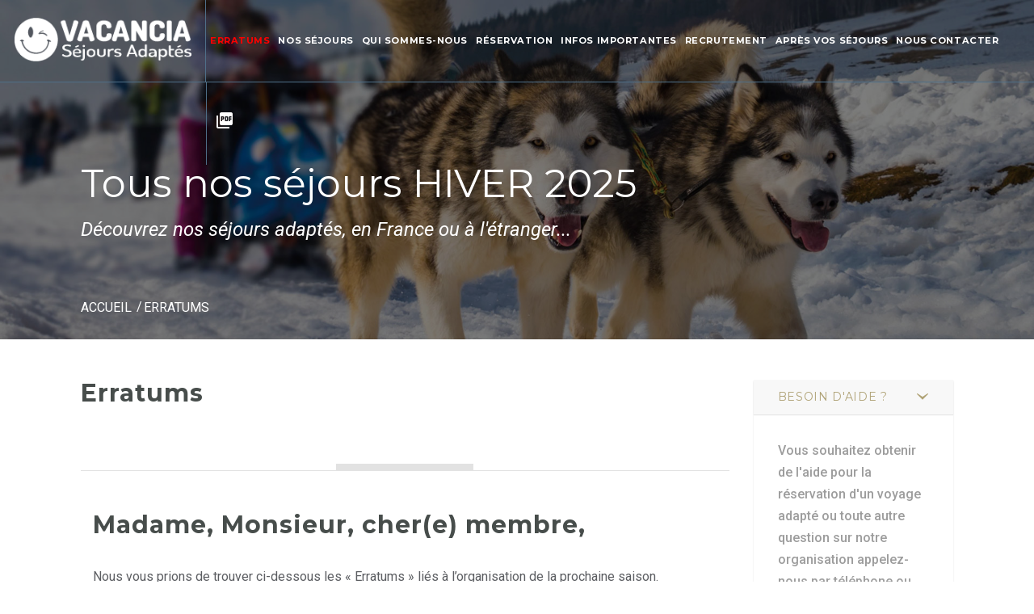

--- FILE ---
content_type: text/html; charset=UTF-8
request_url: https://www.vacancia.fr/erratums
body_size: 6334
content:




<!DOCTYPE html>
<html>
<head>
    <meta charset="utf-8">
    <meta http-equiv="X-UA-Compatible" content="IE=edge">
    <meta name="viewport" content="width=device-width, initial-scale=1.0">
    <meta name="description" content="Encadrement des séjours, organisation de voyages et séjours adaptés pour personne atteinte d'un handicap intelectuelle.">
    <title>Voyages et séjours adaptés Vacancia - Erratums</title>
    <link rel="icon" sizes="52x52" href="https://www.vacancia.fr/img/logo-icon.gif" type="image/gif"><link media="all" rel="stylesheet" href="https://www.vacancia.fr/vendors/font-awesome/css/font-awesome.css"><link media="all" rel="stylesheet" href="https://www.vacancia.fr/vendors/material-design-icons/material-icons.css"><link rel="stylesheet" type="text/css" href="https://www.vacancia.fr/css/fonts/icomoon/icomoon.css"><link media="all" rel="stylesheet" href="https://www.vacancia.fr/vendors/animate/animate.css"><link media="all" rel="stylesheet" href="https://www.vacancia.fr/css/bootstrap.css"><link media="all" rel="stylesheet" href="https://www.vacancia.fr/vendors/owl-carousel/owl.carousel.css"><link media="all" rel="stylesheet" href="https://www.vacancia.fr/vendors/owl-carousel/owl.theme.css"><link media="all" rel="stylesheet" href="https://www.vacancia.fr/css/main.css"><link media="all" rel="stylesheet" href="https://www.vacancia.fr/css/custom.css"></head>
<body>
<div class="preloader" id="pageLoad">
    <div class="holder">
        <div class="coffee_cup"></div>
    </div>
</div>
<!-- main wrapper -->
<div id="wrapper">
    <div class="page-wrapper">
        <!-- main header -->
        <!--<div class="message_demo">
    <p>Les inscriptions à nos séjours Hiver 2020/2021 sont ouvertes !!<br>
        Vous pouvez vous inscrire, via notre site (réservation en ligne), 
        par téléphone au 01.39.33.04.70, par mail reservation@vacancia.fr ou par Fax au 01.39.33.04.69
    </p>
</div>-->
					<header id="header" class="white-header">
                        <!-- Messenger Plugin de discussion Code -->
                        <div id="fb-root"></div>

                        <!-- Your Plugin de discussion code -->
                        <div id="fb-customer-chat" class="fb-customerchat">
                        </div>

                        <script>
                            var chatbox = document.getElementById('fb-customer-chat');
                            chatbox.setAttribute("page_id", "109414433958591");
                            chatbox.setAttribute("attribution", "biz_inbox");

                            window.fbAsyncInit = function() {
                                FB.init({
                                    xfbml            : true,
                                    version          : 'v12.0'
                                });
                            };

                            (function(d, s, id) {
                                var js, fjs = d.getElementsByTagName(s)[0];
                                if (d.getElementById(id)) return;
                                js = d.createElement(s); js.id = id;
                                js.src = 'https://connect.facebook.net/fr_FR/sdk/xfbml.customerchat.js';
                                fjs.parentNode.insertBefore(js, fjs);
                            }(document, 'script', 'facebook-jssdk'));
                        </script>
				<div class="container-fluid" style="padding-right: 0px">
					<!-- logo -->
					<div class="logo">
						<a href="/">
							<img class="normal" src="https://www.vacancia.fr/img/logos/logo-vacancia.png" alt="Logo vacancia">
							<img class="gray-logo" src="https://www.vacancia.fr/img/logos/logo-vacancia-gray.png" alt="Logo vacancia">
						</a>
					</div>
					<!-- main navigation -->
					<nav class="navbar navbar-default">
						<div class="navbar-header">
							<button type="button" class="navbar-toggle nav-opener" data-toggle="collapse" data-target="#nav">
								<span class="sr-only">Toggle navigation</span>
								<span class="icon-bar"></span>
								<span class="icon-bar"></span>
								<span class="icon-bar"></span>
							</button>
						</div>
						<!-- main menu items and drop for mobile -->
						<div class="collapse navbar-collapse" id="nav">
							<!-- main navbar -->
							<ul class="nav navbar-nav">

                               <li>
                                    <a href="https://www.vacancia.fr/erratums" title="Les « Erratums » liés à l’organisation de la prochaine saison" class="red">Erratums</a>
                                </li>
								<li class="dropdown">
									<a href="nos-sejours" class="dropdown-toggle" data-toggle="dropdown">Nos séjours <b class="icon-angle-down"></b></a>
									<div class="dropdown-menu">
										<ul>
                                            <li>
                                                <a href="https://www.vacancia.fr/nos-sejours" title="Tous les séjours">
                                                    <span class="icon-svg"><img src="https://www.vacancia.fr/img/icons/menu.svg" width="30" height="30" alt="Tous les séjours" style="vertical-align: middle"></span> Tous les séjours
                                                </a>
                                            </li>
																					<li>
                                                                                            <a href="https://www.vacancia.fr/vacances-adaptees/montagne" title="Séjour Montagne">
                                                    <span class="icon-svg"><img src="https://www.vacancia.fr/img/icons/montagne.svg" width="30" height="30" alt="icon Montagne" style="vertical-align: middle">
									</span> Montagne                                                </a>
                                            </li>
																					<li>
                                                                                            <a href="https://www.vacancia.fr/vacances-adaptees/marchesdenoel" title="Séjour Marchés de Noël">
                                                    <span class="icon-svg"><img src="https://www.vacancia.fr/img/icons/sapin-de-noel.png" width="30" height="30" alt="icon Marchés de Noël" style="vertical-align: middle">
									</span> Marchés de Noël                                                </a>
                                            </li>
																					<li>
                                                                                            <a href="https://www.vacancia.fr/vacances-adaptees/detente-and-bien-etre" title="Séjour Détente & Bien-être">
                                                    <span class="icon-svg"><img src="https://www.vacancia.fr/img/icons/spa.png" width="30" height="30" alt="icon Détente & Bien-être" style="vertical-align: middle">
									</span> Détente & Bien-être                                                </a>
                                            </li>
																					<li>
                                                                                            <a href="https://www.vacancia.fr/vacances-adaptees/loisirs-and-decouvertes" title="Séjour Loisirs & Découvertes">
                                                    <span class="icon-svg"><img src="https://www.vacancia.fr/img/icons/decouverte.png" width="30" height="30" alt="icon Loisirs & Découvertes" style="vertical-align: middle">
									</span> Loisirs & Découvertes                                                </a>
                                            </li>
																					<li>
                                                                                            <a href="https://www.vacancia.fr/vacances-adaptees/sud" title="Séjour Sud & Bord de Mer">
                                                    <span class="icon-svg"><img src="https://www.vacancia.fr/img/icons/sud.svg" width="30" height="30" alt="icon Sud & Bord de Mer" style="vertical-align: middle">
									</span> Sud & Bord de Mer                                                </a>
                                            </li>
																					<li>
                                                                                            <a href="https://www.vacancia.fr/vacances-adaptees/etranger" title="Séjour Etranger">
                                                    <span class="icon-svg"><img src="https://www.vacancia.fr/img/icons/etranger.svg" width="30" height="30" alt="icon Etranger" style="vertical-align: middle">
									</span> Etranger                                                </a>
                                            </li>
																				</ul>
									</div>
								</li>
                     
                                <li class="dropdown">
                                    <a href="#" class="dropdown-toggle" data-toggle="dropdown" title="Vacances Adaptées Séjours Adaptés">Qui sommes-nous <b class="icon-angle-down"></b></a>
                                    <div class="dropdown-menu">
                                        <ul>
                                            <li><a href="https://www.vacancia.fr/mot-equipe" title="Le mot de l'équipe">Le mot de l'équipe</a></li>
                                            <li><a href="https://www.vacancia.fr/equipe-vacancia" title="L'équipe Vacancia">L'équipe Vacancia</a></li>
                                            <li><a href="https://www.vacancia.fr/voyager-avec-vacancia" title="Voyager avec Vacancia">Voyager avec Vacancia</a></li>
                                            <li><a href="https://www.vacancia.fr/charte" title="Charte de nos valeurs">Charte de nos valeurs</a></li>
                                            <li><a href="https://www.vacancia.fr/cota" title="Adhérent du C.O.T.A.">Adhérent du C.O.T.A.</a></li>
                                        </ul>
                                    </div>
                                </li>
                                <li class="dropdown">
                                    <a href="#" class="dropdown-toggle" data-toggle="dropdown"title="Réservation de séjour adapté">Réservation<b class="icon-angle-down"></b></a>
                                    <div class="dropdown-menu">
                                        <ul>
                                            <li><a href="https://www.vacancia.fr/evaluer-autonomie" title="Evaluer votre autonomie">Evaluer votre autonomie</a></li>
                                            <li><a href="https://www.vacancia.fr/transport" title="Transport de séjour adapté">Transport </a></li>
                                            <li><a href="https://www.vacancia.fr/reservation" title="Réservation en ligne de sejour adapté">Réservation en ligne</a></li>
                                            <li><a href="http://reservation.vacancia.fr" target="_blank" title="Dossier du vacancier en ligne ">Dossier du vacancier en ligne </a></li>
                                            <li><a href="https://www.vacancia.fr/telechargements/reservation.pdf" target="_blank" title="Dossier du vacancier PDF">Dossier du vacancier PDF</a></li>
                                            <li><a href="https://www.vacancia.fr/fidelite" title="Programme de fidelité de Vacancia">Programme de fidelité</a></li>
                                            <li><a href="https://www.vacancia.fr/aide-financiere" title="Aide financière pour séjour adapté">Aide financière</a></li>
                                            <li><a href="https://www.vacancia.fr/agrement-vacancia" title="Agrément Vacances Adaptées">Agrément Vacances Adaptées</a></li>
                                            <li><a href="https://www.vacancia.fr/img/pdf/condition-generale.pdf" target="_blank" title="Conditions générales de Vacancia">Conditions générales</a></li>
                                            <li><a href="https://www.vacancia.fr/faq" title="Foire aux questions">Foire aux questions</a></li>
                                        </ul>
                                    </div>
                                </li>
                                <li class="dropdown">
                                    <a href="#" class="dropdown-toggle" data-toggle="dropdown" title="Infos importantes">Infos importantes<b class="icon-angle-down"></b></a>
                                    <div class="dropdown-menu">
                                        <ul>
                                            <li><a href="https://www.vacancia.fr/medicaments" title="Médicaments">Médicaments</a></li>
                                            <li><a href="https://www.vacancia.fr/reglement-sejour" title="Règlement de séjour">Règlement de séjour</a></li>
                                            <li><a href="https://www.vacancia.fr/infos-covid" title="Infos Covid 19">Informations Covid 19</a></li>
                                            <li><a href="https://www.vacancia.fr/prix-sejour" title="Prix des séjours">Prix des séjours</a></li>
                                            <li><a href="https://www.vacancia.fr/argent-personnel" title="Argent personnel">Argent personnel</a></li>
                                            <li><a href="https://www.vacancia.fr/encadrement-sejours" title="Encadrement des séjours">Encadrement des séjours</a></li>
                                        </ul>
                                    </div>
                                </li>
<!--                                --><!--                                <li><a href="http://recrutement.vacancia.fr" target="_blank" title="Recrutement">Recrutement</a></li>-->
<!--                                -->
<!--                                <li><a href="http://recrutement.vacancia.fr" title="Recrutement">Recrutement</a></li>-->
                                <li class="dropdown">
                                    <a href="#" class="dropdown-toggle" data-toggle="dropdown" title="Recrutement">Recrutement<b class="icon-angle-down"></b></a>
                                    <div class="dropdown-menu">
                                        <ul>
                                            <li><a href="http://www.vacancia.fr" title="Recrument en ligne (indisponible)">Recrutement en ligne (indisponible)</a></li>
                                            <li><a href="https://www.vacancia.fr//tutos/tutos" title="Tutoriels">Tutoriels</a></li>
                                            <li><a href="https://vacanciel.vacancia.fr" title="Tutoriels">V@canciel</a></li>
                                        </ul>
                                    </div>
                                </li>
                                
                                
<!--                                -->                                <li class="dropdown">
                                    <a href="#" class="dropdown-toggle" data-toggle="dropdown" title="Après vos séjours">Après vos séjours  <b class="icon-angle-down"></b></a>
                                    <div class="dropdown-menu">
                                        <ul>
<!--                                            <li><a href="https://www.vacancia.fr/photos" title="Photos des séjours">Photos des séjours</a></li>-->
                                            <li><a href="https://photos.vacancia.fr/" title="Photos des séjours">Photos des séjours</a></li>
                                            <li><a href="https://www.vacancia.fr/foyer" title="Bilans des vacanciers">Bilans des vacanciers</a></li>
                                            <li><a href="https://www.vacancia.fr/bagages-perdus" title="Objets perdus">Objets perdus</a></li>
                                        </ul>
                                    </div>
                                </li>
                                <li><a href="https://www.vacancia.fr/contact" title="Contacter Vacancia">Nous contacter</a></li>
                                <li class="hidden-xs hidden-sm hidden-md hidden-lg visible-xlg v-divider text-center phone-menu">
                                    <a href="#" title="Contactez-nous" title="Contacter Vacancia">
                                        <span class="icon material-icons">phone_in_talk</span>
                                        <br> 01 39 33 04 70
                                    </a>
                                </li>
                                <li class="visible-lg v-divider text-center pdf-menu">
                                    <a href="https://www.vacancia.fr/img/pdf/vacancia-catalogue.pdf" title="Télécharger le catalogue complet HIVER 2025" target="_blank">
                                        <span class="icon material-icons">picture_as_pdf</span>
                                        <br> <span class="hidden-xs hidden-sm hidden-md hidden-char-pdf">Télécharger le catalogue</span>
                                    </a>
                                </li>
<!--                                <li class="v-divider text-center pdf-menu item-vac onglet_souvenir">
                                    <a href="#" title="Souvenirs de vacances" data-toggle="modal" data-target="#Modal_Video">
                                        <span class="visible-lg visible-md">
                                            <span class="icon material-icons" style="color: #ec008c;">local_movies</span><br>
                                            <span style="color: #ec008c;" class="hidden-xs hidden-sm hidden-md">VACANCES ÉTÉ 2021</span>
                                        </span>
                                        <img class="gif_accueil hidden-xs hidden-sm hidden-md" alt="gif VACANCES" src="https://www.vacancia.fr/img/vacance.gif" />
                                    </a>
                                </li>-->
                            </ul>
						</div>
					</nav>
				</div>
			</header>        <!-- main banner -->
        <section class="banner banner-inner parallax" data-stellar-background-ratio="0.5" id="list-view-normal_sej">
            <div class="banner-text">
                <div class="center-text">
                    <div class="container">
                        <h1>Tous nos séjours HIVER 2025</h1>
                        <strong class="subtitle"><a href="/nos-sejours" style="color: #fff;" title="Découvrez nos séjours adaptés"> Découvrez nos séjours adaptés, en France ou à l'étranger...</a></strong>
                        <!-- breadcrumb -->
                        <nav class="breadcrumbs">
                            <ul>
                                <li><a href="/">ACCUEIL</a></li>
                                <li><a href="#">Erratums</a></li>
                            </ul>
                        </nav>
                    </div>
                </div>
            </div>
        </section>
        <!-- main container -->
        <main>
            <!-- content with sidebar -->
            <div class="content-with-sidebar common-spacing content-left">
                <div class="container">
                    <div id="two-columns" class="row">
                        <div id="content" class="col-sm-8 col-md-9">
                            <h2>Erratums</h2>
                            <div class="seperator"></div>
                            <div class="col-sm-12 demo-wrapper">
                                <h2>Madame, Monsieur, cher(e) membre,</h2>
                                <p>Nous vous prions de trouver ci-dessous les « Erratums » liés à l’organisation de la prochaine saison.<br>
                                    Ces derniers sont principalement liés à quelques erreurs qui se sont glissées dans notre catalogue, mais peuvent être le résultat de petites modifications dans l’organisation d’un séjour, de changements de conditions d’accueil prévus par l’hébergeur ou de réorientations.
                                    Nous vous prions de bien vouloir nous en excuser, et de vous reporter aux informations présentées ci-dessous notifiant les anomalies relevées ou les modifications effectuées.<br>
                                    Toute l’équipe VACANCIA reste à votre entière disposition pour tout renseignement complémentaire.
                                    <br>Nous vous souhaitons d’excellentes vacances parmi nous.
                                </p>

                                <br>
                                <br>
                                <ul class="list-erratums">
                                                                <!-- Button trigger modal -->
                                    <li class="item">
                                        <a class="link" href="#" data-toggle="modal" data-target="#item-43"><span class="icon-angle-right"></span> SEJOUR LES GRANDS THERMES</a>
                                        <!-- Modal -->
                                        <div class="modal fade" id="item-43" tabindex="-1" aria-labelledby="exampleModalLabel" aria-hidden="true">
                                            <div class="modal-dialog">
                                                <div class="modal-content">
                                                    <div class="modal-header">
                                                        <h5 class="modal-title" id="modal">SEJOUR LES GRANDS THERMES</h5>
                                                        <button type="button" class="close" data-dismiss="modal" aria-label="Close">
                                                            <span aria-hidden="true">&times;</span>
                                                        </button>
                                                    </div>
                                                    <div id="modal" class="modal-body">Le lieu de séjour ne possède pas d'ascenseur. </div>
                                                </div>
                                            </div>
                                        </div>
                                    </li>

                                                                <!-- Button trigger modal -->
                                    <li class="item">
                                        <a class="link" href="#" data-toggle="modal" data-target="#item-45"><span class="icon-angle-right"></span> SEJOUR SAINT GERVAIS</a>
                                        <!-- Modal -->
                                        <div class="modal fade" id="item-45" tabindex="-1" aria-labelledby="exampleModalLabel" aria-hidden="true">
                                            <div class="modal-dialog">
                                                <div class="modal-content">
                                                    <div class="modal-header">
                                                        <h5 class="modal-title" id="modal">SEJOUR SAINT GERVAIS</h5>
                                                        <button type="button" class="close" data-dismiss="modal" aria-label="Close">
                                                            <span aria-hidden="true">&times;</span>
                                                        </button>
                                                    </div>
                                                    <div id="modal" class="modal-body">Pas de chambres couple</div>
                                                </div>
                                            </div>
                                        </div>
                                    </li>

                                                                <!-- Button trigger modal -->
                                    <li class="item">
                                        <a class="link" href="#" data-toggle="modal" data-target="#item-46"><span class="icon-angle-right"></span> SEJOUR HYERES</a>
                                        <!-- Modal -->
                                        <div class="modal fade" id="item-46" tabindex="-1" aria-labelledby="exampleModalLabel" aria-hidden="true">
                                            <div class="modal-dialog">
                                                <div class="modal-content">
                                                    <div class="modal-header">
                                                        <h5 class="modal-title" id="modal">SEJOUR HYERES</h5>
                                                        <button type="button" class="close" data-dismiss="modal" aria-label="Close">
                                                            <span aria-hidden="true">&times;</span>
                                                        </button>
                                                    </div>
                                                    <div id="modal" class="modal-body">Pas de chambre couple</div>
                                                </div>
                                            </div>
                                        </div>
                                    </li>

                                                                </ul>
                        </div>
                    </div>
                    <!-- sidebar -->
                    <aside id="sidebar-right" class="col-sm-4 col-md-3 sidebar sidebar-list">
    <div class="sidebar-holder">
<!--        <header class="heading">-->
<!--            <h3>FILTER</h3>-->
<!--        </header>-->
        <!-- accordion filters in sidebar -->
        <div class="accordion">
            <div class="accordion-group">
                <div class="panel-heading">
                    <h4 class="panel-title">
                        <a role="button" data-toggle="collapse" href="#collapse1" aria-expanded="true" aria-controls="collapse1">Besoin d'aide ?</a>
                    </h4>
                </div>
                <div id="collapse1" class="panel-collapse collapse in help" role="tabpanel">
                    <div class="panel-body">
                        <p>Vous souhaitez obtenir de l'aide pour la réservation d'un voyage adapté ou toute autre question sur notre organisation appelez-nous par téléphone ou contactez-nous par mail.</p>

                        <span class="mt-2"><i class="material-icons">phone_in_talk</i> 01 39 33 04 70</span><br>
                        <a href="https://www.vacancia.fr/contact" class="btn btn-md btn-info-sub mt-2">Contact</a>
                    </div>
                </div>
            </div>
            <div class="accordion-group">
                <div class="panel-heading">
                    <h4 class="panel-title">
                        <a role="button" data-toggle="collapse" href="#collapse2" aria-expanded="true" aria-controls="collapse2">Besoin de connaitre l'autonomie d'un vacancier ?</a>
                    </h4>
                </div>
                <div id="collapse2" class="panel-collapse collapse in" role="tabpanel">
                    <div class="panel-body">
                        <a href="https://www.vacancia.fr/evaluer-autonomie" class="btn btn-md btn-info-sub mt-2 btn-auto">Evaluer l'autonomie</a>
                    </div>
                </div>
            </div>
        </div>
    </div>
</aside>                </div>
            </div>
    </div>
    </main>
</div>
<!-- main footer -->
<footer id="footer">
    <div class="container">
        <!-- newsletter form -->
        <form action="#" id="rec_cat" method="post" class="newsletter-form">
            <span class="info" id="subscribe_message">Recevoir notre catalogue HIVER 2025.</span>
            <br>
            <div class="row">
                <div class="col-sm-6 col-lg-6">
                    <fieldset>
                        <div class="input-holder">
                            <input type="text" class="form-control" placeholder="Nom" name="subscriber_name" id="subscriber_name">
                        </div>
                    </fieldset>
                </div>
                <div class="col-sm-6 col-lg-6">
                    <fieldset>
                        <div class="input-holder">
                            <input type="text" class="form-control" placeholder="Adresse" name="subscriber_address" id="subscriber_address">
                        </div>
                    </fieldset>
                </div>
            </div>
            <div class="row">
                <div class="col-sm-6 col-lg-6">
                    <fieldset>
                        <div class="input-holder">
                            <input type="text" class="form-control" placeholder="Code postal" name="subscriber_zcode" id="subscriber_zcode">
                        </div>
                    </fieldset>
                </div>
                <div class="col-sm-6 col-lg-6">
                    <fieldset>
                        <div class="input-holder">
                            <input type="text" class="form-control" placeholder="Ville" name="subscriber_city" id="subscriber_city">
                        </div>
                    </fieldset>
                </div>
            </div>
            <div class="row">
                <div class="col-sm-6 col-lg-6">
                    <fieldset>
                        <div class="input-holder">
                            <input type="email" class="form-control" placeholder="Adresse e-mail" name="subscriber_email" id="subscriber_email">
                        </div>
                    </fieldset>
                </div>
                <div class="col-sm-6 col-lg-6">
                    <fieldset>
                        <div>
                           <input type="submit" id="send_catalogue" value="Recevoir le catalogue">
                        </div>
                    </fieldset>
                </div>
            </div>
            <p id="error_message_cat"> </p>
        </form>
        <!-- footer links -->
        <div class="row footer-holder">
            <nav class="col-sm-4 col-lg-2 footer-nav active">
                <h3>Nos séjours</h3>
                <ul class="slide">
                                            <li>
                            <a href="https://www.vacancia.fr/vacances-adaptees/montagne">
                                 Montagne                            </a>
                        </li>
                                            <li>
                            <a href="https://www.vacancia.fr/vacances-adaptees/marchesdenoel">
                                 Marchés de Noël                            </a>
                        </li>
                                            <li>
                            <a href="https://www.vacancia.fr/vacances-adaptees/detente-and-bien-etre">
                                 Détente & Bien-être                            </a>
                        </li>
                                            <li>
                            <a href="https://www.vacancia.fr/vacances-adaptees/loisirs-and-decouvertes">
                                 Loisirs & Découvertes                            </a>
                        </li>
                                            <li>
                            <a href="https://www.vacancia.fr/vacances-adaptees/sud">
                                 Sud & Bord de Mer                            </a>
                        </li>
                                            <li>
                            <a href="https://www.vacancia.fr/vacances-adaptees/etranger">
                                 Etranger                            </a>
                        </li>
                                    </ul>
            </nav>
            <nav class="col-sm-4 col-lg-3 footer-nav">
                <h3>Qui sommes-nous ?</h3>
                <ul class="slide">
                    <li><a href="https://www.vacancia.fr/mot-equipe" title="Le mot de l'équipe">Le mot de l'équipe</a></li>
                    <li><a href="https://www.vacancia.fr/equipe-vacancia" title="L'équipe Vacancia">L'équipe Vacancia</a></li></li>
                    <li><a href="https://www.vacancia.fr/voyager-avec-vacancia" title="Voyager avec Vacancia">Voyager avec Vacancia</a></li>
                    <li><a href="https://www.vacancia.fr/charte" title="Charte de nos valeurs">Charte de nos valeurs</a></li>
                    <li><a href="https://www.vacancia.fr/cota" title="Adhérent du C.O.T.A">Adhérent du C.O.T.A</a></li>
                </ul>
            </nav>
            <nav class="col-sm-4 col-lg-3 footer-nav">
                <h3>Réservation</h3>
                <ul class="slide">
                    <li><a href="https://www.vacancia.fr/transport" title="Transport">Transport</a></li>
                    <li><a href="https://www.vacancia.fr/img/pdf/vacancia-catalogue.pdf" title="Télécharger le catalogue complet HIVER 2025" target="_blank">Télécharger le catalogue HIVER 2025</a></li>
                    <li><a href="https://www.vacancia.fr/reservation" title="Réservation de votre séjour en ligne">Réservation en ligne</a></li>
                    <li><a  href="http://reservation.vacancia.fr" title="Dossier du vacancier" target="_blank">Dossier du vacancier</a></li>
                    <li><a href="https://www.vacancia.fr/telechargements/reservation.pdf" title="Dossier du vacancier PDF" target="_blank">Dossier du vacancier PDF</a></li>
                    <li><a href="https://www.vacancia.fr/fidelite" title="Programme de fidelité">Programme de fidelité</a></li>
                    <li><a href="https://www.vacancia.fr/aide-financiere" title="Aide financière">Aide financière</a></li>
                    <li><a href="https://www.vacancia.fr/img/pdf/condition-generale.pdf" title="Nos conditions générales" target="_blank">Conditions générales</a></li>
                    <li><a href="https://www.vacancia.fr/faq" title="Foire aux questions">Foire aux questions</a></li>
                </ul>
            </nav>
            <nav class="col-sm-4 col-lg-2 footer-nav">
                <h3>Après vos séjours</h3>
                <ul class="slide">
                    <li><a href="https://www.vacancia.fr/photos" title="Photos de nos séjours">Photos des séjours</a></li>
                    <li><a href="https://www.vacancia.fr/foyer" title="Bilans des vacanciers de nos séjours">Bilans des vacanciers</a></li>
                    <li><a href="https://www.vacancia.fr/bagages-perdus" title="Objets perdus en notre possession">Objets perdus</a></li>
                </ul>
            </nav>
            <nav class="col-sm-4 col-lg-2 footer-nav last">
                <h3>Nous contacter</h3>
                <ul class="slide address-block">
                    <li class="wrap-text"><span class="icon-tel"></span> <a href="tel:01 39 33 04 70">01 39 33 04 70</a></li>
                    <li class="wrap-text"><span class="icon-fax"></span> <a href="tel:01 39 33 04 69">01 39 33 04 69</a></li>
                    <li><span class="icon-home"></span> <address>15 rue Ferdinand de Lesseps,<br> 95190 Goussainville</address></li>
                </ul>
            </nav>
        </div>
    </div>
    <div class="footer-bottom">
        <div class="container">
            <div class="row">
                <div class="col-lg-6">
                    <!-- copyright -->
                    <strong class="copyright"><i class="fa fa-copyright"></i> Copyright 2018 - <a href="/">Vacancia</a></strong>
                </div>
                <div class="col-lg-6">
                    <ul class="payment-option">
                        <li>
                            <a href="https://www.vacancia.fr/mentions-legales" title="Mentions légales">Mentions légales</a>
                        </li>
                    </ul>
                </div>
            </div>
        </div>
    </div>
</footer>
<!-- Modal -->
<div class="modal fade" id="Modal_Video" tabindex="-1" role="dialog" aria-labelledby="Modal_VideoLabel" aria-hidden="true">
    <div class="modal-dialog modal-dialog-centered modal-lg" role="document">
        <div class="modal-content">
            <div class="modal-header">
                <h4 class="modal-title" id="Modal_VideoLabel">VACANCES ÉTÉ 2021</h4>
                <button type="button" class="close" data-dismiss="modal" aria-label="Close">
                    <span aria-hidden="true">×</span>
                </button>
            </div>
            <div class="modal-body" style="padding: 0;">
                <video width="320" height="240" controls autoplay muted>
                    <source src="/videos/souvenirs_vacances_vacancia.mp4" type=video/mp4>
                </video>            </div>
        </div>
    </div>
</div></div>
<!-- scroll to top -->
<div class="scroll-holder text-center">
    <a href="javascript:" id="scroll-to-top"><i class="icon-arrow-down"></i></a>
</div>
<!-- jquery library -->
<script src="https://www.vacancia.fr/vendors/jquery/jquery-2.1.4.min.js"></script><script src="https://www.vacancia.fr/vendors/bootstrap/javascripts/bootstrap.min.js"></script><script src="https://www.vacancia.fr/vendors/jquery-placeholder/jquery.placeholder.min.js"></script><script src="https://www.vacancia.fr/vendors/match-height/jquery.matchHeight.js"></script><script src="https://www.vacancia.fr/vendors/wow/wow.min.js"></script><script src="https://www.vacancia.fr/vendors/stellar/jquery.stellar.min.js"></script><script src="https://www.vacancia.fr/vendors/validate/jquery.validate.js"></script><script src="https://www.vacancia.fr/vendors/waypoint/waypoints.min.js"></script><script src="https://www.vacancia.fr/vendors/counter-up/jquery.counterup.min.js"></script><script src="https://www.vacancia.fr/vendors/jquery-ui/jquery-ui.min.js"></script><script src="https://www.vacancia.fr/vendors/jQuery-touch-punch/jquery.ui.touch-punch.min.js"></script><script src="https://www.vacancia.fr/vendors/fancybox/jquery.fancybox.js"></script><script src="https://www.vacancia.fr/vendors/owl-carousel/owl.carousel.min.js"></script><script src="https://www.vacancia.fr/vendors/jcf/js/jcf.js"></script><script src="https://www.vacancia.fr/vendors/jcf/js/jcf.select.js"></script><script src="https://www.vacancia.fr/js/mailchimp.js"></script><script src="https://www.vacancia.fr/vendors/retina/retina.min.js"></script><script src="https://www.vacancia.fr/vendors/sticky-kit/sticky-kit.js"></script><script src="https://www.vacancia.fr/js/sticky-kit-init.js"></script><script src="https://www.vacancia.fr/vendors/bootstrap-datetimepicker-master/dist/js/bootstrap-datepicker.js"></script><script src="https://www.vacancia.fr/js/jquery.main.js"></script><script src="https://www.vacancia.fr/js/send-catalogue.js"></script></body>
</html>

--- FILE ---
content_type: text/css
request_url: https://www.vacancia.fr/css/bootstrap.css
body_size: 21335
content:
@charset 'UTF-8';
/*!
 * Bootstrap v3.3.6 (http://getbootstrap.com)
 * Copyright 2011-2015 Twitter, Inc.
 * Licensed under MIT (https://github.com/twbs/bootstrap/blob/master/LICENSE)
 */
/*! normalize.css v3.0.3 | MIT License | github.com/necolas/normalize.css */
html {
	font-family: sans-serif;
	-ms-text-size-adjust: 100%;
	-webkit-text-size-adjust: 100%;
}

body {
	margin: 0;
}

article,aside,details,figcaption,figure,footer,header,hgroup,main,menu,nav,section,summary {
	display: block;
}

audio,canvas,progress,video {
	display: inline-block;
	vertical-align: baseline;
}

audio:not([controls]) {
	display: none;
	height: 0;
}

[hidden],template {
	display: none;
}

a {
	background-color: transparent;
}

a:active,a:hover {
	outline: 0;
}

abbr[title] {
	border-bottom: 1px dotted;
}

b,strong {
	font-weight: bold;
}

dfn {
	font-style: italic;
}

h1 {
	font-size: 2em;
	margin: .67em 0;
}

mark {
	background: #ff0;
	color: #000;
}

small {
	font-size: 80%;
}

sub,sup {
	font-size: 75%;
	line-height: 0;
	position: relative;
	vertical-align: baseline;
}

sup {
	top: -.5em;
}

sub {
	bottom: -.25em;
}

img {
	border: 0;
}

svg:not(:root) {
	overflow: hidden;
}

figure {
	margin: 1em 40px;
}

hr {
	box-sizing: content-box;
	height: 0;
}

pre {
	overflow: auto;
}

code,kbd,pre,samp {
	font-family: monospace, monospace;
	font-size: 1em;
}

button,input,optgroup,select,textarea {
	color: inherit;
	font: inherit;
	margin: 0;
}

button {
	overflow: visible;
}

button,select {
	text-transform: none;
}

button,html input[type='button'],input[type='reset'],input[type='submit'] {
	-webkit-appearance: button;
	cursor: pointer;
}

button[disabled],html input[disabled] {
	cursor: default;
}

button::-moz-focus-inner,input::-moz-focus-inner {
	border: 0;
	padding: 0;
}

input {
	line-height: normal;
}

input[type='checkbox'],input[type='radio'] {
	box-sizing: border-box;
	padding: 0;
}

input[type='number']::-webkit-inner-spin-button,input[type='number']::-webkit-outer-spin-button {
	height: auto;
}

input[type='search'] {
	-webkit-appearance: textfield;
	box-sizing: content-box;
}

input[type='search']::-webkit-search-cancel-button,input[type='search']::-webkit-search-decoration {
	-webkit-appearance: none;
}

fieldset {
	border: 1px solid #c0c0c0;
	margin: 0 2px;
	padding: .35em .625em .75em;
}

legend {
	border: 0;
	padding: 0;
}

textarea {
	overflow: auto;
}

optgroup {
	font-weight: bold;
}

table {
	border-collapse: collapse;
	border-spacing: 0;
}

td,th {
	padding: 0;
}

/*! Source: https://github.com/h5bp/html5-boilerplate/blob/master/src/css/main.css */
@media print {
	*,*:before,*:after {
		background: transparent !important;
		color: #000 !important;
		box-shadow: none !important;
		text-shadow: none !important;
	}
	a,a:visited {
		text-decoration: underline;
	}
	a[href]:after {
		content: ' (' attr(href) ')';
	}
	abbr[title]:after {
		content: ' (' attr(title) ')';
	}
	a[href^='#']:after,a[href^='javascript:']:after {
		content: '';
	}
	pre,blockquote {
		border: 1px solid #999;
		page-break-inside: avoid;
	}
	thead {
		display: table-header-group;
	}
	tr,img {
		page-break-inside: avoid;
	}
	img {
		max-width: 100% !important;
	}
	p,h2,h3 {
		orphans: 3;
		widows: 3;
	}
	h2,h3 {
		page-break-after: avoid;
	}
	.navbar {
		display: none;
	}
	.btn > .caret,.dropup > .btn > .caret {
		border-top-color: #000 !important;
	}
	.label {
		border: 1px solid #000;
	}
	.table {
		border-collapse: collapse !important;
	}
	.table td,.table th {
		background-color: #fff !important;
	}
	.table-bordered th,.table-bordered td {
		border: 1px solid #ddd !important;
	}
}

@font-face {
	font-family: 'Glyphicons Halflings';
	src: url('../fonts/bootstrap/glyphicons-halflings-regular.eot');
	src: url('../fonts/bootstrap/glyphicons-halflings-regular.eot?#iefix') format('embedded-opentype'), url('../fonts/bootstrap/glyphicons-halflings-regular.woff2') format('woff2'), url('../fonts/bootstrap/glyphicons-halflings-regular.woff') format('woff'), url('../fonts/bootstrap/glyphicons-halflings-regular.ttf') format('truetype'), url('../fonts/bootstrap/glyphicons-halflings-regular.svg#glyphicons_halflingsregular') format('svg');
}

.glyphicon {
	position: relative;
	top: 1px;
	display: inline-block;
	font-family: 'Glyphicons Halflings';
	font-style: normal;
	font-weight: normal;
	line-height: 1;
	-webkit-font-smoothing: antialiased;
	-moz-osx-font-smoothing: grayscale;
}

.glyphicon-asterisk:before {
	content: '\002a';
}

.glyphicon-plus:before {
	content: '\002b';
}

.glyphicon-euro:before,.glyphicon-eur:before {
	content: '\20ac';
}

.glyphicon-minus:before {
	content: '\2212';
}

.glyphicon-cloud:before {
	content: '\2601';
}

.glyphicon-envelope:before {
	content: '\2709';
}

.glyphicon-pencil:before {
	content: '\270f';
}

.glyphicon-glass:before {
	content: '\e001';
}

.glyphicon-music:before {
	content: '\e002';
}

.glyphicon-search:before {
	content: '\e003';
}

.glyphicon-heart:before {
	content: '\e005';
}

.glyphicon-star:before {
	content: '\e006';
}

.glyphicon-star-empty:before {
	content: '\e007';
}

.glyphicon-user:before {
	content: '\e008';
}

.glyphicon-film:before {
	content: '\e009';
}

.glyphicon-th-large:before {
	content: '\e010';
}

.glyphicon-th:before {
	content: '\e011';
}

.glyphicon-th-list:before {
	content: '\e012';
}

.glyphicon-ok:before {
	content: '\e013';
}

.glyphicon-remove:before {
	content: '\e014';
}

.glyphicon-zoom-in:before {
	content: '\e015';
}

.glyphicon-zoom-out:before {
	content: '\e016';
}

.glyphicon-off:before {
	content: '\e017';
}

.glyphicon-signal:before {
	content: '\e018';
}

.glyphicon-cog:before {
	content: '\e019';
}

.glyphicon-trash:before {
	content: '\e020';
}

.glyphicon-home:before {
	content: '\e021';
}

.glyphicon-file:before {
	content: '\e022';
}

.glyphicon-time:before {
	content: '\e023';
}

.glyphicon-road:before {
	content: '\e024';
}

.glyphicon-download-alt:before {
	content: '\e025';
}

.glyphicon-download:before {
	content: '\e026';
}

.glyphicon-upload:before {
	content: '\e027';
}

.glyphicon-inbox:before {
	content: '\e028';
}

.glyphicon-play-circle:before {
	content: '\e029';
}

.glyphicon-repeat:before {
	content: '\e030';
}

.glyphicon-refresh:before {
	content: '\e031';
}

.glyphicon-list-alt:before {
	content: '\e032';
}

.glyphicon-lock:before {
	content: '\e033';
}

.glyphicon-flag:before {
	content: '\e034';
}

.glyphicon-headphones:before {
	content: '\e035';
}

.glyphicon-volume-off:before {
	content: '\e036';
}

.glyphicon-volume-down:before {
	content: '\e037';
}

.glyphicon-volume-up:before {
	content: '\e038';
}

.glyphicon-qrcode:before {
	content: '\e039';
}

.glyphicon-barcode:before {
	content: '\e040';
}

.glyphicon-tag:before {
	content: '\e041';
}

.glyphicon-tags:before {
	content: '\e042';
}

.glyphicon-book:before {
	content: '\e043';
}

.glyphicon-bookmark:before {
	content: '\e044';
}

.glyphicon-print:before {
	content: '\e045';
}

.glyphicon-camera:before {
	content: '\e046';
}

.glyphicon-font:before {
	content: '\e047';
}

.glyphicon-bold:before {
	content: '\e048';
}

.glyphicon-italic:before {
	content: '\e049';
}

.glyphicon-text-height:before {
	content: '\e050';
}

.glyphicon-text-width:before {
	content: '\e051';
}

.glyphicon-align-left:before {
	content: '\e052';
}

.glyphicon-align-center:before {
	content: '\e053';
}

.glyphicon-align-right:before {
	content: '\e054';
}

.glyphicon-align-justify:before {
	content: '\e055';
}

.glyphicon-list:before {
	content: '\e056';
}

.glyphicon-indent-left:before {
	content: '\e057';
}

.glyphicon-indent-right:before {
	content: '\e058';
}

.glyphicon-facetime-video:before {
	content: '\e059';
}

.glyphicon-picture:before {
	content: '\e060';
}

.glyphicon-map-marker:before {
	content: '\e062';
}

.glyphicon-adjust:before {
	content: '\e063';
}

.glyphicon-tint:before {
	content: '\e064';
}

.glyphicon-edit:before {
	content: '\e065';
}

.glyphicon-share:before {
	content: '\e066';
}

.glyphicon-check:before {
	content: '\e067';
}

.glyphicon-move:before {
	content: '\e068';
}

.glyphicon-step-backward:before {
	content: '\e069';
}

.glyphicon-fast-backward:before {
	content: '\e070';
}

.glyphicon-backward:before {
	content: '\e071';
}

.glyphicon-play:before {
	content: '\e072';
}

.glyphicon-pause:before {
	content: '\e073';
}

.glyphicon-stop:before {
	content: '\e074';
}

.glyphicon-forward:before {
	content: '\e075';
}

.glyphicon-fast-forward:before {
	content: '\e076';
}

.glyphicon-step-forward:before {
	content: '\e077';
}

.glyphicon-eject:before {
	content: '\e078';
}

.glyphicon-chevron-left:before {
	content: '\e079';
}

.glyphicon-chevron-right:before {
	content: '\e080';
}

.glyphicon-plus-sign:before {
	content: '\e081';
}

.glyphicon-minus-sign:before {
	content: '\e082';
}

.glyphicon-remove-sign:before {
	content: '\e083';
}

.glyphicon-ok-sign:before {
	content: '\e084';
}

.glyphicon-question-sign:before {
	content: '\e085';
}

.glyphicon-info-sign:before {
	content: '\e086';
}

.glyphicon-screenshot:before {
	content: '\e087';
}

.glyphicon-remove-circle:before {
	content: '\e088';
}

.glyphicon-ok-circle:before {
	content: '\e089';
}

.glyphicon-ban-circle:before {
	content: '\e090';
}

.glyphicon-arrow-left:before {
	content: '\e091';
}

.glyphicon-arrow-right:before {
	content: '\e092';
}

.glyphicon-arrow-up:before {
	content: '\e093';
}

.glyphicon-arrow-down:before {
	content: '\e094';
}

.glyphicon-share-alt:before {
	content: '\e095';
}

.glyphicon-resize-full:before {
	content: '\e096';
}

.glyphicon-resize-small:before {
	content: '\e097';
}

.glyphicon-exclamation-sign:before {
	content: '\e101';
}

.glyphicon-gift:before {
	content: '\e102';
}

.glyphicon-leaf:before {
	content: '\e103';
}

.glyphicon-fire:before {
	content: '\e104';
}

.glyphicon-eye-open:before {
	content: '\e105';
}

.glyphicon-eye-close:before {
	content: '\e106';
}

.glyphicon-warning-sign:before {
	content: '\e107';
}

.glyphicon-plane:before {
	content: '\e108';
}

.glyphicon-calendar:before {
	content: '\e109';
}

.glyphicon-random:before {
	content: '\e110';
}

.glyphicon-comment:before {
	content: '\e111';
}

.glyphicon-magnet:before {
	content: '\e112';
}

.glyphicon-chevron-up:before {
	content: '\e113';
}

.glyphicon-chevron-down:before {
	content: '\e114';
}

.glyphicon-retweet:before {
	content: '\e115';
}

.glyphicon-shopping-cart:before {
	content: '\e116';
}

.glyphicon-folder-close:before {
	content: '\e117';
}

.glyphicon-folder-open:before {
	content: '\e118';
}

.glyphicon-resize-vertical:before {
	content: '\e119';
}

.glyphicon-resize-horizontal:before {
	content: '\e120';
}

.glyphicon-hdd:before {
	content: '\e121';
}

.glyphicon-bullhorn:before {
	content: '\e122';
}

.glyphicon-bell:before {
	content: '\e123';
}

.glyphicon-certificate:before {
	content: '\e124';
}

.glyphicon-thumbs-up:before {
	content: '\e125';
}

.glyphicon-thumbs-down:before {
	content: '\e126';
}

.glyphicon-hand-right:before {
	content: '\e127';
}

.glyphicon-hand-left:before {
	content: '\e128';
}

.glyphicon-hand-up:before {
	content: '\e129';
}

.glyphicon-hand-down:before {
	content: '\e130';
}

.glyphicon-circle-arrow-right:before {
	content: '\e131';
}

.glyphicon-circle-arrow-left:before {
	content: '\e132';
}

.glyphicon-circle-arrow-up:before {
	content: '\e133';
}

.glyphicon-circle-arrow-down:before {
	content: '\e134';
}

.glyphicon-globe:before {
	content: '\e135';
}

.glyphicon-wrench:before {
	content: '\e136';
}

.glyphicon-tasks:before {
	content: '\e137';
}

.glyphicon-filter:before {
	content: '\e138';
}

.glyphicon-briefcase:before {
	content: '\e139';
}

.glyphicon-fullscreen:before {
	content: '\e140';
}

.glyphicon-dashboard:before {
	content: '\e141';
}

.glyphicon-paperclip:before {
	content: '\e142';
}

.glyphicon-heart-empty:before {
	content: '\e143';
}

.glyphicon-link:before {
	content: '\e144';
}

.glyphicon-phone:before {
	content: '\e145';
}

.glyphicon-pushpin:before {
	content: '\e146';
}

.glyphicon-usd:before {
	content: '\e148';
}

.glyphicon-gbp:before {
	content: '\e149';
}

.glyphicon-sort:before {
	content: '\e150';
}

.glyphicon-sort-by-alphabet:before {
	content: '\e151';
}

.glyphicon-sort-by-alphabet-alt:before {
	content: '\e152';
}

.glyphicon-sort-by-order:before {
	content: '\e153';
}

.glyphicon-sort-by-order-alt:before {
	content: '\e154';
}

.glyphicon-sort-by-attributes:before {
	content: '\e155';
}

.glyphicon-sort-by-attributes-alt:before {
	content: '\e156';
}

.glyphicon-unchecked:before {
	content: '\e157';
}

.glyphicon-expand:before {
	content: '\e158';
}

.glyphicon-collapse-down:before {
	content: '\e159';
}

.glyphicon-collapse-up:before {
	content: '\e160';
}

.glyphicon-log-in:before {
	content: '\e161';
}

.glyphicon-flash:before {
	content: '\e162';
}

.glyphicon-log-out:before {
	content: '\e163';
}

.glyphicon-new-window:before {
	content: '\e164';
}

.glyphicon-record:before {
	content: '\e165';
}

.glyphicon-save:before {
	content: '\e166';
}

.glyphicon-open:before {
	content: '\e167';
}

.glyphicon-saved:before {
	content: '\e168';
}

.glyphicon-import:before {
	content: '\e169';
}

.glyphicon-export:before {
	content: '\e170';
}

.glyphicon-send:before {
	content: '\e171';
}

.glyphicon-floppy-disk:before {
	content: '\e172';
}

.glyphicon-floppy-saved:before {
	content: '\e173';
}

.glyphicon-floppy-remove:before {
	content: '\e174';
}

.glyphicon-floppy-save:before {
	content: '\e175';
}

.glyphicon-floppy-open:before {
	content: '\e176';
}

.glyphicon-credit-card:before {
	content: '\e177';
}

.glyphicon-transfer:before {
	content: '\e178';
}

.glyphicon-cutlery:before {
	content: '\e179';
}

.glyphicon-header:before {
	content: '\e180';
}

.glyphicon-compressed:before {
	content: '\e181';
}

.glyphicon-earphone:before {
	content: '\e182';
}

.glyphicon-phone-alt:before {
	content: '\e183';
}

.glyphicon-tower:before {
	content: '\e184';
}

.glyphicon-stats:before {
	content: '\e185';
}

.glyphicon-sd-video:before {
	content: '\e186';
}

.glyphicon-hd-video:before {
	content: '\e187';
}

.glyphicon-subtitles:before {
	content: '\e188';
}

.glyphicon-sound-stereo:before {
	content: '\e189';
}

.glyphicon-sound-dolby:before {
	content: '\e190';
}

.glyphicon-sound-5-1:before {
	content: '\e191';
}

.glyphicon-sound-6-1:before {
	content: '\e192';
}

.glyphicon-sound-7-1:before {
	content: '\e193';
}

.glyphicon-copyright-mark:before {
	content: '\e194';
}

.glyphicon-registration-mark:before {
	content: '\e195';
}

.glyphicon-cloud-download:before {
	content: '\e197';
}

.glyphicon-cloud-upload:before {
	content: '\e198';
}

.glyphicon-tree-conifer:before {
	content: '\e199';
}

.glyphicon-tree-deciduous:before {
	content: '\e200';
}

.glyphicon-cd:before {
	content: '\e201';
}

.glyphicon-save-file:before {
	content: '\e202';
}

.glyphicon-open-file:before {
	content: '\e203';
}

.glyphicon-level-up:before {
	content: '\e204';
}

.glyphicon-copy:before {
	content: '\e205';
}

.glyphicon-paste:before {
	content: '\e206';
}

.glyphicon-alert:before {
	content: '\e209';
}

.glyphicon-equalizer:before {
	content: '\e210';
}

.glyphicon-king:before {
	content: '\e211';
}

.glyphicon-queen:before {
	content: '\e212';
}

.glyphicon-pawn:before {
	content: '\e213';
}

.glyphicon-bishop:before {
	content: '\e214';
}

.glyphicon-knight:before {
	content: '\e215';
}

.glyphicon-baby-formula:before {
	content: '\e216';
}

.glyphicon-tent:before {
	content: '\26fa';
}

.glyphicon-blackboard:before {
	content: '\e218';
}

.glyphicon-bed:before {
	content: '\e219';
}

.glyphicon-apple:before {
	content: '\f8ff';
}

.glyphicon-erase:before {
	content: '\e221';
}

.glyphicon-hourglass:before {
	content: '\231b';
}

.glyphicon-lamp:before {
	content: '\e223';
}

.glyphicon-duplicate:before {
	content: '\e224';
}

.glyphicon-piggy-bank:before {
	content: '\e225';
}

.glyphicon-scissors:before {
	content: '\e226';
}

.glyphicon-bitcoin:before {
	content: '\e227';
}

.glyphicon-btc:before {
	content: '\e227';
}

.glyphicon-xbt:before {
	content: '\e227';
}

.glyphicon-yen:before {
	content: '\00a5';
}

.glyphicon-jpy:before {
	content: '\00a5';
}

.glyphicon-ruble:before {
	content: '\20bd';
}

.glyphicon-rub:before {
	content: '\20bd';
}

.glyphicon-scale:before {
	content: '\e230';
}

.glyphicon-ice-lolly:before {
	content: '\e231';
}

.glyphicon-ice-lolly-tasted:before {
	content: '\e232';
}

.glyphicon-education:before {
	content: '\e233';
}

.glyphicon-option-horizontal:before {
	content: '\e234';
}

.glyphicon-option-vertical:before {
	content: '\e235';
}

.glyphicon-menu-hamburger:before {
	content: '\e236';
}

.glyphicon-modal-window:before {
	content: '\e237';
}

.glyphicon-oil:before {
	content: '\e238';
}

.glyphicon-grain:before {
	content: '\e239';
}

.glyphicon-sunglasses:before {
	content: '\e240';
}

.glyphicon-text-size:before {
	content: '\e241';
}

.glyphicon-text-color:before {
	content: '\e242';
}

.glyphicon-text-background:before {
	content: '\e243';
}

.glyphicon-object-align-top:before {
	content: '\e244';
}

.glyphicon-object-align-bottom:before {
	content: '\e245';
}

.glyphicon-object-align-horizontal:before {
	content: '\e246';
}

.glyphicon-object-align-left:before {
	content: '\e247';
}

.glyphicon-object-align-vertical:before {
	content: '\e248';
}

.glyphicon-object-align-right:before {
	content: '\e249';
}

.glyphicon-triangle-right:before {
	content: '\e250';
}

.glyphicon-triangle-left:before {
	content: '\e251';
}

.glyphicon-triangle-bottom:before {
	content: '\e252';
}

.glyphicon-triangle-top:before {
	content: '\e253';
}

.glyphicon-console:before {
	content: '\e254';
}

.glyphicon-superscript:before {
	content: '\e255';
}

.glyphicon-subscript:before {
	content: '\e256';
}

.glyphicon-menu-left:before {
	content: '\e257';
}

.glyphicon-menu-right:before {
	content: '\e258';
}

.glyphicon-menu-down:before {
	content: '\e259';
}

.glyphicon-menu-up:before {
	content: '\e260';
}

* {
	-webkit-box-sizing: border-box;
	-moz-box-sizing: border-box;
	box-sizing: border-box;
}

*:before,*:after {
	-webkit-box-sizing: border-box;
	-moz-box-sizing: border-box;
	box-sizing: border-box;
}

html {
	font-size: 10px;
	-webkit-tap-highlight-color: transparent;
}

body {
	font-family: 'Helvetica Neue', Helvetica, Arial, sans-serif;
	font-size: 14px;
	line-height: 1.428571429;
	color: #5c5e62;
	background-color: #fff;
}

input,button,select,textarea {
	font-family: inherit;
	font-size: inherit;
	line-height: inherit;
}

a {
	color: #5c5e62;
	text-decoration: none;
}
a:hover,a:focus {
	color: #37383b;
	text-decoration: none;
}
a:focus {
	outline: thin dotted;
	outline: 5px auto -webkit-focus-ring-color;
	outline-offset: -2px;
}

figure {
	margin: 0;
}

img {
	vertical-align: middle;
}

.img-responsive {
	display: block;
	max-width: 100%;
	height: auto;
}

.img-rounded {
	border-radius: 0;
}

.img-thumbnail {
	padding: 10px;
	line-height: 1.428571429;
	background-color: #fff;
	border: 1px solid #ddd;
	border-radius: 0;
	-webkit-transition: all .2s ease-in-out;
	-o-transition: all .2s ease-in-out;
	transition: all .2s ease-in-out;
	display: inline-block;
	max-width: 100%;
	height: auto;
}

.img-circle {
	border-radius: 50%;
}

hr {
	margin-top: 20px;
	margin-bottom: 20px;
	border: 0;
	border-top: 1px solid #eee;
}

.sr-only {
	position: absolute;
	width: 1px;
	height: 1px;
	margin: -1px;
	padding: 0;
	overflow: hidden;
	clip: rect(0, 0, 0, 0);
	border: 0;
}

.sr-only-focusable:active,.sr-only-focusable:focus {
	position: static;
	width: auto;
	height: auto;
	margin: 0;
	overflow: visible;
	clip: auto;
}

[role='button'] {
	cursor: pointer;
}

h1,h2,h3,h4,h5,h6,.h1,.h2,.h3,.h4,.h5,.h6 {
	font-family: inherit;
	font-weight: 700;
	line-height: 1.1;
	color: #474d4b;
}
h1 small,h1 .small,h2 small,h2 .small,h3 small,h3 .small,h4 small,h4 .small,h5 small,h5 .small,h6 small,h6 .small,.h1 small,.h1 .small,.h2 small,.h2 .small,.h3 small,.h3 .small,.h4 small,.h4 .small,.h5 small,.h5 .small,.h6 small,.h6 .small {
	font-weight: normal;
	line-height: 1;
	color: #777;
}

h1,.h1,h2,.h2,h3,.h3 {
	margin-top: 20px;
	margin-bottom: 10px;
}
h1 small,h1 .small,.h1 small,.h1 .small,h2 small,h2 .small,.h2 small,.h2 .small,h3 small,h3 .small,.h3 small,.h3 .small {
	font-size: 65%;
}

h4,.h4,h5,.h5,h6,.h6 {
	margin-top: 10px;
	margin-bottom: 10px;
}
h4 small,h4 .small,.h4 small,.h4 .small,h5 small,h5 .small,.h5 small,.h5 .small,h6 small,h6 .small,.h6 small,.h6 .small {
	font-size: 75%;
}

h1,.h1 {
	font-size: 36px;
}

h2,.h2 {
	font-size: 30px;
}

h3,.h3 {
	font-size: 24px;
}

h4,.h4 {
	font-size: 18px;
}

h5,.h5 {
	font-size: 14px;
}

h6,.h6 {
	font-size: 12px;
}

p {
	margin: 0 0 10px;
	font-size: 16px;
}

.lead {
	margin-bottom: 20px;
	font-size: 16px;
	font-weight: 300;
	line-height: 1.4;
}
@media (min-width: 768px) {
	.lead {
		font-size: 21px;
	}
}

small,.small {
	font-size: 85%;
}

mark,.mark {
	background-color: #fcf8e3;
	padding: .2em;
}

.text-left {
	text-align: left;
}

.text-right {
	text-align: right;
}

.text-center {
	text-align: center;
}

.text-justify {
	text-align: justify;
}

.text-nowrap {
	white-space: nowrap;
}

.text-lowercase {
	text-transform: lowercase;
}

.text-uppercase,.initialism {
	text-transform: uppercase;
}

.text-capitalize {
	text-transform: capitalize;
}

.text-muted {
	color: #777;
}

.text-primary {
	color: #337ab7;
}

a.text-primary:hover,a.text-primary:focus {
	color: #286090;
}

.text-success {
	color: #3c763d;
}

a.text-success:hover,a.text-success:focus {
	color: #2b542c;
}

.text-info {
	color: #31708f;
}

a.text-info:hover,a.text-info:focus {
	color: #245269;
}

.text-warning {
	color: #8a6d3b;
}

a.text-warning:hover,a.text-warning:focus {
	color: #66512c;
}

.text-danger {
	color: #a94442;
}

a.text-danger:hover,a.text-danger:focus {
	color: #843534;
}

.bg-primary {
	color: #fff;
}

.bg-primary {
	background-color: #337ab7;
}

a.bg-primary:hover,a.bg-primary:focus {
	background-color: #286090;
}

.bg-success {
	background-color: #dff0d8;
}

a.bg-success:hover,a.bg-success:focus {
	background-color: #c1e2b3;
}

.bg-info {
	background-color: #d9edf7;
}

a.bg-info:hover,a.bg-info:focus {
	background-color: #afd9ee;
}

.bg-warning {
	background-color: #fcf8e3;
}

a.bg-warning:hover,a.bg-warning:focus {
	background-color: #f7ecb5;
}

.bg-danger {
	background-color: #f2dede;
}

a.bg-danger:hover,a.bg-danger:focus {
	background-color: #e4b9b9;
}

.page-header {
	padding-bottom: 9px;
	margin: 40px 0 20px;
	border-bottom: 1px solid #eee;
}

ul,ol {
	margin-top: 0;
	margin-bottom: 10px;
}
ul ul,ul ol,ol ul,ol ol {
	margin-bottom: 0;
}

.list-unstyled {
	padding-left: 0;
	list-style: none;
}

.list-inline {
	padding-left: 0;
	list-style: none;
	margin-left: -5px;
}
.list-inline > li {
	display: inline-block;
	padding-left: 5px;
	padding-right: 5px;
}

dl {
	margin-top: 0;
	margin-bottom: 20px;
}

dt,dd {
	line-height: 1.428571429;
}

dt {
	font-weight: bold;
}

dd {
	margin-left: 0;
}

.dl-horizontal dd:before,.dl-horizontal dd:after {
	content: ' ';
	display: table;
}

.dl-horizontal dd:after {
	clear: both;
}

@media (min-width: 992px) {
	.dl-horizontal dt {
		float: left;
		width: 160px;
		clear: left;
		text-align: right;
		overflow: hidden;
		text-overflow: ellipsis;
		white-space: nowrap;
	}
	.dl-horizontal dd {
		margin-left: 180px;
	}
}

abbr[title],abbr[data-original-title] {
	cursor: help;
	border-bottom: 1px dotted #777;
}

.initialism {
	font-size: 90%;
}

blockquote {
	padding: 10px 20px;
	margin: 0 0 20px;
	font-size: 17.5px;
	border-left: 5px solid #eee;
}
blockquote p:last-child,blockquote ul:last-child,blockquote ol:last-child {
	margin-bottom: 0;
}
blockquote footer,blockquote small,blockquote .small {
	display: block;
	font-size: 80%;
	line-height: 1.428571429;
	color: #777;
}
blockquote footer:before,blockquote small:before,blockquote .small:before {
	content: '\2014 \00A0';
}

.blockquote-reverse,blockquote.pull-right {
	padding-right: 15px;
	padding-left: 0;
	border-right: 5px solid #eee;
	border-left: 0;
	text-align: right;
}
.blockquote-reverse footer:before,.blockquote-reverse small:before,.blockquote-reverse .small:before,blockquote.pull-right footer:before,blockquote.pull-right small:before,blockquote.pull-right .small:before {
	content: '';
}
.blockquote-reverse footer:after,.blockquote-reverse small:after,.blockquote-reverse .small:after,blockquote.pull-right footer:after,blockquote.pull-right small:after,blockquote.pull-right .small:after {
	content: '\00A0 \2014';
}

address {
	margin-bottom: 20px;
	font-style: normal;
	line-height: 1.428571429;
}

code,kbd,pre,samp {
	font-family: Menlo, Monaco, Consolas, 'Courier New', monospace;
}

code {
	padding: 2px 4px;
	font-size: 90%;
	color: #c7254e;
	background-color: #f9f2f4;
	border-radius: 0;
}

kbd {
	padding: 2px 4px;
	font-size: 90%;
	color: #fff;
	background-color: #333;
	border-radius: 3px;
	box-shadow: inset 0 -1px 0 rgba(0, 0, 0, .25);
}
kbd kbd {
	padding: 0;
	font-size: 100%;
	font-weight: bold;
	box-shadow: none;
}

pre {
	display: block;
	padding: 9.5px;
	margin: 0 0 10px;
	font-size: 13px;
	line-height: 1.428571429;
	word-break: break-all;
	word-wrap: break-word;
	color: #333;
	background-color: #f5f5f5;
	border: 1px solid #ccc;
	border-radius: 0;
}
pre code {
	padding: 0;
	font-size: inherit;
	color: inherit;
	white-space: pre-wrap;
	background-color: transparent;
	border-radius: 0;
}

.pre-scrollable {
	max-height: 340px;
	overflow-y: scroll;
}

.container {
	margin-right: auto;
	margin-left: auto;
	padding-left: 15px;
	padding-right: 15px;
}
.container:before,.container:after {
	content: ' ';
	display: table;
}
.container:after {
	clear: both;
}
@media (min-width: 768px) {
	.container {
		width: 750px;
	}
}
@media (min-width: 992px) {
	.container {
		width: 970px;
	}
}
@media (min-width: 1230px) {
	.container {
		width: 1200px;
	}
}

.container-fluid {
	margin-right: auto;
	margin-left: auto;
	padding-left: 15px;
	padding-right: 15px;
}
.container-fluid:before,.container-fluid:after {
	content: ' ';
	display: table;
}
.container-fluid:after {
	clear: both;
}

.row {
	margin-left: -15px;
	margin-right: -15px;
}
.row:before,.row:after {
	content: ' ';
	display: table;
}
.row:after {
	clear: both;
}

.col-xs-1,.col-sm-1,.col-md-1,.col-lg-1,.col-xs-2,.col-sm-2,.col-md-2,.col-lg-2,.col-xs-3,.col-sm-3,.col-md-3,.col-lg-3,.col-xs-4,.col-sm-4,.col-md-4,.col-lg-4,.col-xs-5,.col-sm-5,.col-md-5,.col-lg-5,.col-xs-6,.col-sm-6,.col-md-6,.col-lg-6,.col-xs-7,.col-sm-7,.col-md-7,.col-lg-7,.col-xs-8,.col-sm-8,.col-md-8,.col-lg-8,.col-xs-9,.col-sm-9,.col-md-9,.col-lg-9,.col-xs-10,.col-sm-10,.col-md-10,.col-lg-10,.col-xs-11,.col-sm-11,.col-md-11,.col-lg-11,.col-xs-12,.col-sm-12,.col-md-12,.col-lg-12 {
	position: relative;
	min-height: 1px;
	padding-left: 15px;
	padding-right: 15px;
}

.col-xs-1,.col-xs-2,.col-xs-3,.col-xs-4,.col-xs-5,.col-xs-6,.col-xs-7,.col-xs-8,.col-xs-9,.col-xs-10,.col-xs-11,.col-xs-12 {
	float: left;
}

.col-xs-1 {
	width: 8.3333333333%;
}

.col-xs-2 {
	width: 16.6666666667%;
}

.col-xs-3 {
	width: 25%;
}

.col-xs-4 {
	width: 33.3333333333%;
}

.col-xs-5 {
	width: 41.6666666667%;
}

.col-xs-6 {
	width: 50%;
}

.col-xs-7 {
	width: 58.3333333333%;
}

.col-xs-8 {
	width: 66.6666666667%;
}

.col-xs-9 {
	width: 75%;
}

.col-xs-10 {
	width: 83.3333333333%;
}

.col-xs-11 {
	width: 91.6666666667%;
}

.col-xs-12 {
	width: 100%;
}

.col-xs-pull-0 {
	right: auto;
}

.col-xs-pull-1 {
	right: 8.3333333333%;
}

.col-xs-pull-2 {
	right: 16.6666666667%;
}

.col-xs-pull-3 {
	right: 25%;
}

.col-xs-pull-4 {
	right: 33.3333333333%;
}

.col-xs-pull-5 {
	right: 41.6666666667%;
}

.col-xs-pull-6 {
	right: 50%;
}

.col-xs-pull-7 {
	right: 58.3333333333%;
}

.col-xs-pull-8 {
	right: 66.6666666667%;
}

.col-xs-pull-9 {
	right: 75%;
}

.col-xs-pull-10 {
	right: 83.3333333333%;
}

.col-xs-pull-11 {
	right: 91.6666666667%;
}

.col-xs-pull-12 {
	right: 100%;
}

.col-xs-push-0 {
	left: auto;
}

.col-xs-push-1 {
	left: 8.3333333333%;
}

.col-xs-push-2 {
	left: 16.6666666667%;
}

.col-xs-push-3 {
	left: 25%;
}

.col-xs-push-4 {
	left: 33.3333333333%;
}

.col-xs-push-5 {
	left: 41.6666666667%;
}

.col-xs-push-6 {
	left: 50%;
}

.col-xs-push-7 {
	left: 58.3333333333%;
}

.col-xs-push-8 {
	left: 66.6666666667%;
}

.col-xs-push-9 {
	left: 75%;
}

.col-xs-push-10 {
	left: 83.3333333333%;
}

.col-xs-push-11 {
	left: 91.6666666667%;
}

.col-xs-push-12 {
	left: 100%;
}

.col-xs-offset-0 {
	margin-left: 0;
}

.col-xs-offset-1 {
	margin-left: 8.3333333333%;
}

.col-xs-offset-2 {
	margin-left: 16.6666666667%;
}

.col-xs-offset-3 {
	margin-left: 25%;
}

.col-xs-offset-4 {
	margin-left: 33.3333333333%;
}

.col-xs-offset-5 {
	margin-left: 41.6666666667%;
}

.col-xs-offset-6 {
	margin-left: 50%;
}

.col-xs-offset-7 {
	margin-left: 58.3333333333%;
}

.col-xs-offset-8 {
	margin-left: 66.6666666667%;
}

.col-xs-offset-9 {
	margin-left: 75%;
}

.col-xs-offset-10 {
	margin-left: 83.3333333333%;
}

.col-xs-offset-11 {
	margin-left: 91.6666666667%;
}

.col-xs-offset-12 {
	margin-left: 100%;
}

@media (min-width: 768px) {
	.col-sm-1,.col-sm-2,.col-sm-3,.col-sm-4,.col-sm-5,.col-sm-6,.col-sm-7,.col-sm-8,.col-sm-9,.col-sm-10,.col-sm-11,.col-sm-12 {
		float: left;
	}
	.col-sm-1 {
		width: 8.3333333333%;
	}
	.col-sm-2 {
		width: 16.6666666667%;
	}
	.col-sm-3 {
		width: 25%;
	}
	.col-sm-4 {
		width: 33.3333333333%;
	}
	.col-sm-5 {
		width: 41.6666666667%;
	}
	.col-sm-6 {
		width: 50%;
	}
	.col-sm-7 {
		width: 58.3333333333%;
	}
	.col-sm-8 {
		width: 66.6666666667%;
	}
	.col-sm-9 {
		width: 75%;
	}
	.col-sm-10 {
		width: 83.3333333333%;
	}
	.col-sm-11 {
		width: 91.6666666667%;
	}
	.col-sm-12 {
		width: 100%;
	}
	.col-sm-pull-0 {
		right: auto;
	}
	.col-sm-pull-1 {
		right: 8.3333333333%;
	}
	.col-sm-pull-2 {
		right: 16.6666666667%;
	}
	.col-sm-pull-3 {
		right: 25%;
	}
	.col-sm-pull-4 {
		right: 33.3333333333%;
	}
	.col-sm-pull-5 {
		right: 41.6666666667%;
	}
	.col-sm-pull-6 {
		right: 50%;
	}
	.col-sm-pull-7 {
		right: 58.3333333333%;
	}
	.col-sm-pull-8 {
		right: 66.6666666667%;
	}
	.col-sm-pull-9 {
		right: 75%;
	}
	.col-sm-pull-10 {
		right: 83.3333333333%;
	}
	.col-sm-pull-11 {
		right: 91.6666666667%;
	}
	.col-sm-pull-12 {
		right: 100%;
	}
	.col-sm-push-0 {
		left: auto;
	}
	.col-sm-push-1 {
		left: 8.3333333333%;
	}
	.col-sm-push-2 {
		left: 16.6666666667%;
	}
	.col-sm-push-3 {
		left: 25%;
	}
	.col-sm-push-4 {
		left: 33.3333333333%;
	}
	.col-sm-push-5 {
		left: 41.6666666667%;
	}
	.col-sm-push-6 {
		left: 50%;
	}
	.col-sm-push-7 {
		left: 58.3333333333%;
	}
	.col-sm-push-8 {
		left: 66.6666666667%;
	}
	.col-sm-push-9 {
		left: 75%;
	}
	.col-sm-push-10 {
		left: 83.3333333333%;
	}
	.col-sm-push-11 {
		left: 91.6666666667%;
	}
	.col-sm-push-12 {
		left: 100%;
	}
	.col-sm-offset-0 {
		margin-left: 0;
	}
	.col-sm-offset-1 {
		margin-left: 8.3333333333%;
	}
	.col-sm-offset-2 {
		margin-left: 16.6666666667%;
	}
	.col-sm-offset-3 {
		margin-left: 25%;
	}
	.col-sm-offset-4 {
		margin-left: 33.3333333333%;
	}
	.col-sm-offset-5 {
		margin-left: 41.6666666667%;
	}
	.col-sm-offset-6 {
		margin-left: 50%;
	}
	.col-sm-offset-7 {
		margin-left: 58.3333333333%;
	}
	.col-sm-offset-8 {
		margin-left: 66.6666666667%;
	}
	.col-sm-offset-9 {
		margin-left: 75%;
	}
	.col-sm-offset-10 {
		margin-left: 83.3333333333%;
	}
	.col-sm-offset-11 {
		margin-left: 91.6666666667%;
	}
	.col-sm-offset-12 {
		margin-left: 100%;
	}
}

@media (min-width: 992px) {
	.col-md-1,.col-md-2,.col-md-3,.col-md-4,.col-md-5,.col-md-6,.col-md-7,.col-md-8,.col-md-9,.col-md-10,.col-md-11,.col-md-12 {
		float: left;
	}
	.col-md-1 {
		width: 8.3333333333%;
	}
	.col-md-2 {
		width: 16.6666666667%;
	}
	.col-md-3 {
		width: 25%;
	}
	.col-md-4 {
		width: 33.3333333333%;
	}
	.col-md-5 {
		width: 41.6666666667%;
	}
	.col-md-6 {
		width: 50%;
	}
	.col-md-7 {
		width: 58.3333333333%;
	}
	.col-md-8 {
		width: 66.6666666667%;
	}
	.col-md-9 {
		width: 75%;
	}
	.col-md-10 {
		width: 83.3333333333%;
	}
	.col-md-11 {
		width: 91.6666666667%;
	}
	.col-md-12 {
		width: 100%;
	}
	.col-md-pull-0 {
		right: auto;
	}
	.col-md-pull-1 {
		right: 8.3333333333%;
	}
	.col-md-pull-2 {
		right: 16.6666666667%;
	}
	.col-md-pull-3 {
		right: 25%;
	}
	.col-md-pull-4 {
		right: 33.3333333333%;
	}
	.col-md-pull-5 {
		right: 41.6666666667%;
	}
	.col-md-pull-6 {
		right: 50%;
	}
	.col-md-pull-7 {
		right: 58.3333333333%;
	}
	.col-md-pull-8 {
		right: 66.6666666667%;
	}
	.col-md-pull-9 {
		right: 75%;
	}
	.col-md-pull-10 {
		right: 83.3333333333%;
	}
	.col-md-pull-11 {
		right: 91.6666666667%;
	}
	.col-md-pull-12 {
		right: 100%;
	}
	.col-md-push-0 {
		left: auto;
	}
	.col-md-push-1 {
		left: 8.3333333333%;
	}
	.col-md-push-2 {
		left: 16.6666666667%;
	}
	.col-md-push-3 {
		left: 25%;
	}
	.col-md-push-4 {
		left: 33.3333333333%;
	}
	.col-md-push-5 {
		left: 41.6666666667%;
	}
	.col-md-push-6 {
		left: 50%;
	}
	.col-md-push-7 {
		left: 58.3333333333%;
	}
	.col-md-push-8 {
		left: 66.6666666667%;
	}
	.col-md-push-9 {
		left: 75%;
	}
	.col-md-push-10 {
		left: 83.3333333333%;
	}
	.col-md-push-11 {
		left: 91.6666666667%;
	}
	.col-md-push-12 {
		left: 100%;
	}
	.col-md-offset-0 {
		margin-left: 0;
	}
	.col-md-offset-1 {
		margin-left: 8.3333333333%;
	}
	.col-md-offset-2 {
		margin-left: 16.6666666667%;
	}
	.col-md-offset-3 {
		margin-left: 25%;
	}
	.col-md-offset-4 {
		margin-left: 33.3333333333%;
	}
	.col-md-offset-5 {
		margin-left: 41.6666666667%;
	}
	.col-md-offset-6 {
		margin-left: 50%;
	}
	.col-md-offset-7 {
		margin-left: 58.3333333333%;
	}
	.col-md-offset-8 {
		margin-left: 66.6666666667%;
	}
	.col-md-offset-9 {
		margin-left: 75%;
	}
	.col-md-offset-10 {
		margin-left: 83.3333333333%;
	}
	.col-md-offset-11 {
		margin-left: 91.6666666667%;
	}
	.col-md-offset-12 {
		margin-left: 100%;
	}
}

@media (min-width: 1230px) {
	.col-lg-1,.col-lg-2,.col-lg-3,.col-lg-4,.col-lg-5,.col-lg-6,.col-lg-7,.col-lg-8,.col-lg-9,.col-lg-10,.col-lg-11,.col-lg-12 {
		float: left;
	}
	.col-lg-1 {
		width: 8.3333333333%;
	}
	.col-lg-2 {
		width: 16.6666666667%;
	}
	.col-lg-3 {
		width: 25%;
	}
	.col-lg-4 {
		width: 33.3333333333%;
	}
	.col-lg-5 {
		width: 41.6666666667%;
	}
	.col-lg-6 {
		width: 50%;
	}
	.col-lg-7 {
		width: 58.3333333333%;
	}
	.col-lg-8 {
		width: 66.6666666667%;
	}
	.col-lg-9 {
		width: 75%;
	}
	.col-lg-10 {
		width: 83.3333333333%;
	}
	.col-lg-11 {
		width: 91.6666666667%;
	}
	.col-lg-12 {
		width: 100%;
	}
	.col-lg-pull-0 {
		right: auto;
	}
	.col-lg-pull-1 {
		right: 8.3333333333%;
	}
	.col-lg-pull-2 {
		right: 16.6666666667%;
	}
	.col-lg-pull-3 {
		right: 25%;
	}
	.col-lg-pull-4 {
		right: 33.3333333333%;
	}
	.col-lg-pull-5 {
		right: 41.6666666667%;
	}
	.col-lg-pull-6 {
		right: 50%;
	}
	.col-lg-pull-7 {
		right: 58.3333333333%;
	}
	.col-lg-pull-8 {
		right: 66.6666666667%;
	}
	.col-lg-pull-9 {
		right: 75%;
	}
	.col-lg-pull-10 {
		right: 83.3333333333%;
	}
	.col-lg-pull-11 {
		right: 91.6666666667%;
	}
	.col-lg-pull-12 {
		right: 100%;
	}
	.col-lg-push-0 {
		left: auto;
	}
	.col-lg-push-1 {
		left: 8.3333333333%;
	}
	.col-lg-push-2 {
		left: 16.6666666667%;
	}
	.col-lg-push-3 {
		left: 25%;
	}
	.col-lg-push-4 {
		left: 33.3333333333%;
	}
	.col-lg-push-5 {
		left: 41.6666666667%;
	}
	.col-lg-push-6 {
		left: 50%;
	}
	.col-lg-push-7 {
		left: 58.3333333333%;
	}
	.col-lg-push-8 {
		left: 66.6666666667%;
	}
	.col-lg-push-9 {
		left: 75%;
	}
	.col-lg-push-10 {
		left: 83.3333333333%;
	}
	.col-lg-push-11 {
		left: 91.6666666667%;
	}
	.col-lg-push-12 {
		left: 100%;
	}
	.col-lg-offset-0 {
		margin-left: 0;
	}
	.col-lg-offset-1 {
		margin-left: 8.3333333333%;
	}
	.col-lg-offset-2 {
		margin-left: 16.6666666667%;
	}
	.col-lg-offset-3 {
		margin-left: 25%;
	}
	.col-lg-offset-4 {
		margin-left: 33.3333333333%;
	}
	.col-lg-offset-5 {
		margin-left: 41.6666666667%;
	}
	.col-lg-offset-6 {
		margin-left: 50%;
	}
	.col-lg-offset-7 {
		margin-left: 58.3333333333%;
	}
	.col-lg-offset-8 {
		margin-left: 66.6666666667%;
	}
	.col-lg-offset-9 {
		margin-left: 75%;
	}
	.col-lg-offset-10 {
		margin-left: 83.3333333333%;
	}
	.col-lg-offset-11 {
		margin-left: 91.6666666667%;
	}
	.col-lg-offset-12 {
		margin-left: 100%;
	}
}

table {
	background-color: transparent;
}

caption {
	padding-top: 8px;
	padding-bottom: 8px;
	color: #777;
	text-align: left;
}

th {
	text-align: left;
}

.table {
	width: 100%;
	max-width: 100%;
	margin-bottom: 20px;
}
.table > thead > tr > th,.table > thead > tr > td,.table > tbody > tr > th,.table > tbody > tr > td,.table > tfoot > tr > th,.table > tfoot > tr > td {
	padding: 8px;
	line-height: 1.428571429;
	vertical-align: top;
	border-top: 1px solid transparent;
}
.table > thead > tr > th {
	vertical-align: bottom;
	border-bottom: 2px solid transparent;
}
.table > caption + thead > tr:first-child > th,.table > caption + thead > tr:first-child > td,.table > colgroup + thead > tr:first-child > th,.table > colgroup + thead > tr:first-child > td,.table > thead:first-child > tr:first-child > th,.table > thead:first-child > tr:first-child > td {
	border-top: 0;
}
.table > tbody + tbody {
	border-top: 2px solid transparent;
}
.table .table {
	background-color: #fff;
}

.table-condensed > thead > tr > th,.table-condensed > thead > tr > td,.table-condensed > tbody > tr > th,.table-condensed > tbody > tr > td,.table-condensed > tfoot > tr > th,.table-condensed > tfoot > tr > td {
	padding: 5px;
}

.table-bordered {
	border: 1px solid transparent;
}
.table-bordered > thead > tr > th,.table-bordered > thead > tr > td,.table-bordered > tbody > tr > th,.table-bordered > tbody > tr > td,.table-bordered > tfoot > tr > th,.table-bordered > tfoot > tr > td {
	border: 1px solid transparent;
}
.table-bordered > thead > tr > th,.table-bordered > thead > tr > td {
	border-bottom-width: 2px;
}

.table-striped > tbody > tr:nth-of-type(odd) {
	background-color: transparent;
}

.table-hover > tbody > tr:hover {
	background-color: #f5f5f5;
}

table col[class*='col-'] {
	position: static;
	float: none;
	display: table-column;
}

table td[class*='col-'],table th[class*='col-'] {
	position: static;
	float: none;
	display: table-cell;
}

.table > thead > tr > td.active,.table > thead > tr > th.active,.table > thead > tr.active > td,.table > thead > tr.active > th,.table > tbody > tr > td.active,.table > tbody > tr > th.active,.table > tbody > tr.active > td,.table > tbody > tr.active > th,.table > tfoot > tr > td.active,.table > tfoot > tr > th.active,.table > tfoot > tr.active > td,.table > tfoot > tr.active > th {
	background-color: #f5f5f5;
}

.table-hover > tbody > tr > td.active:hover,.table-hover > tbody > tr > th.active:hover,.table-hover > tbody > tr.active:hover > td,.table-hover > tbody > tr:hover > .active,.table-hover > tbody > tr.active:hover > th {
	background-color: #e8e8e8;
}

.table > thead > tr > td.success,.table > thead > tr > th.success,.table > thead > tr.success > td,.table > thead > tr.success > th,.table > tbody > tr > td.success,.table > tbody > tr > th.success,.table > tbody > tr.success > td,.table > tbody > tr.success > th,.table > tfoot > tr > td.success,.table > tfoot > tr > th.success,.table > tfoot > tr.success > td,.table > tfoot > tr.success > th {
	background-color: #dff0d8;
}

.table-hover > tbody > tr > td.success:hover,.table-hover > tbody > tr > th.success:hover,.table-hover > tbody > tr.success:hover > td,.table-hover > tbody > tr:hover > .success,.table-hover > tbody > tr.success:hover > th {
	background-color: #d0e9c6;
}

.table > thead > tr > td.info,.table > thead > tr > th.info,.table > thead > tr.info > td,.table > thead > tr.info > th,.table > tbody > tr > td.info,.table > tbody > tr > th.info,.table > tbody > tr.info > td,.table > tbody > tr.info > th,.table > tfoot > tr > td.info,.table > tfoot > tr > th.info,.table > tfoot > tr.info > td,.table > tfoot > tr.info > th {
	background-color: #d9edf7;
}

.table-hover > tbody > tr > td.info:hover,.table-hover > tbody > tr > th.info:hover,.table-hover > tbody > tr.info:hover > td,.table-hover > tbody > tr:hover > .info,.table-hover > tbody > tr.info:hover > th {
	background-color: #c4e3f3;
}

.table > thead > tr > td.warning,.table > thead > tr > th.warning,.table > thead > tr.warning > td,.table > thead > tr.warning > th,.table > tbody > tr > td.warning,.table > tbody > tr > th.warning,.table > tbody > tr.warning > td,.table > tbody > tr.warning > th,.table > tfoot > tr > td.warning,.table > tfoot > tr > th.warning,.table > tfoot > tr.warning > td,.table > tfoot > tr.warning > th {
	background-color: #fcf8e3;
}

.table-hover > tbody > tr > td.warning:hover,.table-hover > tbody > tr > th.warning:hover,.table-hover > tbody > tr.warning:hover > td,.table-hover > tbody > tr:hover > .warning,.table-hover > tbody > tr.warning:hover > th {
	background-color: #faf2cc;
}

.table > thead > tr > td.danger,.table > thead > tr > th.danger,.table > thead > tr.danger > td,.table > thead > tr.danger > th,.table > tbody > tr > td.danger,.table > tbody > tr > th.danger,.table > tbody > tr.danger > td,.table > tbody > tr.danger > th,.table > tfoot > tr > td.danger,.table > tfoot > tr > th.danger,.table > tfoot > tr.danger > td,.table > tfoot > tr.danger > th {
	background-color: #f2dede;
}

.table-hover > tbody > tr > td.danger:hover,.table-hover > tbody > tr > th.danger:hover,.table-hover > tbody > tr.danger:hover > td,.table-hover > tbody > tr:hover > .danger,.table-hover > tbody > tr.danger:hover > th {
	background-color: #ebcccc;
}

.table-responsive {
	overflow-x: auto;
	min-height: .01%;
}
@media screen and (max-width: 767px) {
	.table-responsive {
		width: 100%;
		margin-bottom: 15px;
		overflow-y: hidden;
		-ms-overflow-style: -ms-autohiding-scrollbar;
		border: 1px solid transparent;
	}
	.table-responsive > .table {
		margin-bottom: 0;
	}
	.table-responsive > .table > thead > tr > th,.table-responsive > .table > thead > tr > td,.table-responsive > .table > tbody > tr > th,.table-responsive > .table > tbody > tr > td,.table-responsive > .table > tfoot > tr > th,.table-responsive > .table > tfoot > tr > td {
		white-space: nowrap;
	}
	.table-responsive > .table-bordered {
		border: 0;
	}
	.table-responsive > .table-bordered > thead > tr > th:first-child,.table-responsive > .table-bordered > thead > tr > td:first-child,.table-responsive > .table-bordered > tbody > tr > th:first-child,.table-responsive > .table-bordered > tbody > tr > td:first-child,.table-responsive > .table-bordered > tfoot > tr > th:first-child,.table-responsive > .table-bordered > tfoot > tr > td:first-child {
		border-left: 0;
	}
	.table-responsive > .table-bordered > thead > tr > th:last-child,.table-responsive > .table-bordered > thead > tr > td:last-child,.table-responsive > .table-bordered > tbody > tr > th:last-child,.table-responsive > .table-bordered > tbody > tr > td:last-child,.table-responsive > .table-bordered > tfoot > tr > th:last-child,.table-responsive > .table-bordered > tfoot > tr > td:last-child {
		border-right: 0;
	}
	.table-responsive > .table-bordered > tbody > tr:last-child > th,.table-responsive > .table-bordered > tbody > tr:last-child > td,.table-responsive > .table-bordered > tfoot > tr:last-child > th,.table-responsive > .table-bordered > tfoot > tr:last-child > td {
		border-bottom: 0;
	}
}

fieldset {
	padding: 0;
	margin: 0;
	border: 0;
	min-width: 0;
}

legend {
	display: block;
	width: 100%;
	padding: 0;
	margin-bottom: 20px;
	font-size: 21px;
	line-height: inherit;
	color: #333;
	border: 0;
	border-bottom: 1px solid #e5e5e5;
}

label {
	display: inline-block;
	max-width: 100%;
	margin-bottom: 5px;
	font-weight: bold;
}

input[type='search'] {
	-webkit-box-sizing: border-box;
	-moz-box-sizing: border-box;
	box-sizing: border-box;
}

input[type='radio'],input[type='checkbox'] {
	margin: 4px 0 0;
	margin-top: 1px \9;
	line-height: normal;
}

input[type='file'] {
	display: block;
}

input[type='range'] {
	display: block;
	width: 100%;
}

select[multiple],select[size] {
	height: auto;
}

input[type='file']:focus,input[type='radio']:focus,input[type='checkbox']:focus {
	outline: thin dotted;
	outline: 5px auto -webkit-focus-ring-color;
	outline-offset: -2px;
}

output {
	display: block;
	padding-top: 5px;
	font-size: 14px;
	line-height: 1.428571429;
	color: #9d9d9d;
}

.form-control {
	display: block;
	width: 100%;
	height: 30px;
	padding: 4px 10px;
	font-size: 14px;
	line-height: 1.428571429;
	color: #9d9d9d;
	background-color: #fff;
	background-image: none;
	border: 1px solid #ccc;
	border-radius: 0;
	-webkit-box-shadow: inset 0 1px 1px rgba(0, 0, 0, .075);
	box-shadow: inset 0 1px 1px rgba(0, 0, 0, .075);
	-webkit-transition: border-color ease-in-out .15s, box-shadow ease-in-out .15s;
	-o-transition: border-color ease-in-out .15s, box-shadow ease-in-out .15s;
	transition: border-color ease-in-out .15s, box-shadow ease-in-out .15s;
}
.form-control:focus {
	border-color: #66afe9;
	outline: 0;
	-webkit-box-shadow: inset 0 1px 1px rgba(0, 0, 0, .075), 0 0 8px rgba(102, 175, 233, .6);
	box-shadow: inset 0 1px 1px rgba(0, 0, 0, .075), 0 0 8px rgba(102, 175, 233, .6);
}
.form-control::-moz-placeholder {
	color: #999;
	opacity: 1;
}
.form-control:-ms-input-placeholder {
	color: #999;
}
.form-control::-webkit-input-placeholder {
	color: #999;
}
.form-control::-ms-expand {
	border: 0;
	background-color: transparent;
}
.form-control[disabled],.form-control[readonly],fieldset[disabled] .form-control {
	background-color: #eee;
	opacity: 1;
}
.form-control[disabled],fieldset[disabled] .form-control {
	cursor: not-allowed;
}

textarea.form-control {
	height: auto;
}

input[type='search'] {
	-webkit-appearance: none;
}

@media screen and (-webkit-min-device-pixel-ratio: 0) {
	input[type='date'].form-control,input[type='time'].form-control,input[type='datetime-local'].form-control,input[type='month'].form-control {
		line-height: 30px;
	}
	input[type='date'].input-sm,.input-group-sm > input[type='date'].form-control,.input-group-sm > input[type='date'].input-group-addon,.input-group-sm > .input-group-btn > input[type='date'].btn,.input-group-sm input[type='date'],input[type='time'].input-sm,.input-group-sm > input[type='time'].form-control,.input-group-sm > input[type='time'].input-group-addon,.input-group-sm > .input-group-btn > input[type='time'].btn,.input-group-sm
	input[type='time'],input[type='datetime-local'].input-sm,.input-group-sm > input[type='datetime-local'].form-control,.input-group-sm > input[type='datetime-local'].input-group-addon,.input-group-sm > .input-group-btn > input[type='datetime-local'].btn,.input-group-sm
	input[type='datetime-local'],input[type='month'].input-sm,.input-group-sm > input[type='month'].form-control,.input-group-sm > input[type='month'].input-group-addon,.input-group-sm > .input-group-btn > input[type='month'].btn,.input-group-sm
	input[type='month'] {
		line-height: 30px;
	}
	input[type='date'].input-lg,.input-group-lg > input[type='date'].form-control,.input-group-lg > input[type='date'].input-group-addon,.input-group-lg > .input-group-btn > input[type='date'].btn,.input-group-lg input[type='date'],input[type='time'].input-lg,.input-group-lg > input[type='time'].form-control,.input-group-lg > input[type='time'].input-group-addon,.input-group-lg > .input-group-btn > input[type='time'].btn,.input-group-lg
	input[type='time'],input[type='datetime-local'].input-lg,.input-group-lg > input[type='datetime-local'].form-control,.input-group-lg > input[type='datetime-local'].input-group-addon,.input-group-lg > .input-group-btn > input[type='datetime-local'].btn,.input-group-lg
	input[type='datetime-local'],input[type='month'].input-lg,.input-group-lg > input[type='month'].form-control,.input-group-lg > input[type='month'].input-group-addon,.input-group-lg > .input-group-btn > input[type='month'].btn,.input-group-lg
	input[type='month'] {
		line-height: 46px;
	}
}

.form-group {
	margin-bottom: 15px;
}

.radio,.checkbox {
	position: relative;
	display: block;
	margin-top: 10px;
	margin-bottom: 10px;
}
.radio label,.checkbox label {
	min-height: 20px;
	padding-left: 20px;
	margin-bottom: 0;
	font-weight: normal;
	cursor: pointer;
}

.radio input[type='radio'],.radio-inline input[type='radio'],.checkbox input[type='checkbox'],.checkbox-inline input[type='checkbox'] {
	position: absolute;
	margin-left: -20px;
	margin-top: 4px \9;
}

.radio + .radio,.checkbox + .checkbox {
	margin-top: -5px;
}

.radio-inline,.checkbox-inline {
	position: relative;
	display: inline-block;
	padding-left: 20px;
	margin-bottom: 0;
	vertical-align: middle;
	font-weight: normal;
	cursor: pointer;
}

.radio-inline + .radio-inline,.checkbox-inline + .checkbox-inline {
	margin-top: 0;
	margin-left: 10px;
}

input[type='radio'][disabled],input[type='radio'].disabled,fieldset[disabled] input[type='radio'],input[type='checkbox'][disabled],input[type='checkbox'].disabled,fieldset[disabled]
input[type='checkbox'] {
	cursor: not-allowed;
}

.radio-inline.disabled,fieldset[disabled] .radio-inline,.checkbox-inline.disabled,fieldset[disabled]
.checkbox-inline {
	cursor: not-allowed;
}

.radio.disabled label,fieldset[disabled] .radio label,.checkbox.disabled label,fieldset[disabled]
.checkbox label {
	cursor: not-allowed;
}

.form-control-static {
	padding-top: 5px;
	padding-bottom: 5px;
	margin-bottom: 0;
	min-height: 34px;
}
.form-control-static.input-lg,.input-group-lg > .form-control-static.form-control,.input-group-lg > .form-control-static.input-group-addon,.input-group-lg > .input-group-btn > .form-control-static.btn,.form-control-static.input-sm,.input-group-sm > .form-control-static.form-control,.input-group-sm > .form-control-static.input-group-addon,.input-group-sm > .input-group-btn > .form-control-static.btn {
	padding-left: 0;
	padding-right: 0;
}

.input-sm,.input-group-sm > .form-control,.input-group-sm > .input-group-addon,.input-group-sm > .input-group-btn > .btn {
	height: 30px;
	padding: 5px 10px;
	font-size: 12px;
	line-height: 1.5;
	border-radius: 3px;
}

select.input-sm,.input-group-sm > select.form-control,.input-group-sm > select.input-group-addon,.input-group-sm > .input-group-btn > select.btn {
	height: 30px;
	line-height: 30px;
}

textarea.input-sm,.input-group-sm > textarea.form-control,.input-group-sm > textarea.input-group-addon,.input-group-sm > .input-group-btn > textarea.btn,select[multiple].input-sm,.input-group-sm > select[multiple].form-control,.input-group-sm > select[multiple].input-group-addon,.input-group-sm > .input-group-btn > select[multiple].btn {
	height: auto;
}

.form-group-sm .form-control {
	height: 30px;
	padding: 5px 10px;
	font-size: 12px;
	line-height: 1.5;
	border-radius: 3px;
}

.form-group-sm select.form-control {
	height: 30px;
	line-height: 30px;
}

.form-group-sm textarea.form-control,.form-group-sm select[multiple].form-control {
	height: auto;
}

.form-group-sm .form-control-static {
	height: 30px;
	min-height: 32px;
	padding: 6px 10px;
	font-size: 12px;
	line-height: 1.5;
}

.input-lg,.input-group-lg > .form-control,.input-group-lg > .input-group-addon,.input-group-lg > .input-group-btn > .btn {
	height: 46px;
	padding: 10px 16px;
	font-size: 18px;
	line-height: 1.3333333;
	border-radius: 0;
}

select.input-lg,.input-group-lg > select.form-control,.input-group-lg > select.input-group-addon,.input-group-lg > .input-group-btn > select.btn {
	height: 46px;
	line-height: 46px;
}

textarea.input-lg,.input-group-lg > textarea.form-control,.input-group-lg > textarea.input-group-addon,.input-group-lg > .input-group-btn > textarea.btn,select[multiple].input-lg,.input-group-lg > select[multiple].form-control,.input-group-lg > select[multiple].input-group-addon,.input-group-lg > .input-group-btn > select[multiple].btn {
	height: auto;
}

.form-group-lg .form-control {
	height: 46px;
	padding: 10px 16px;
	font-size: 18px;
	line-height: 1.3333333;
	border-radius: 0;
}

.form-group-lg select.form-control {
	height: 46px;
	line-height: 46px;
}

.form-group-lg textarea.form-control,.form-group-lg select[multiple].form-control {
	height: auto;
}

.form-group-lg .form-control-static {
	height: 46px;
	min-height: 38px;
	padding: 11px 16px;
	font-size: 18px;
	line-height: 1.3333333;
}

.has-feedback {
	position: relative;
}
.has-feedback .form-control {
	padding-right: 37.5px;
}

.form-control-feedback {
	position: absolute;
	top: 0;
	right: 0;
	z-index: 2;
	display: block;
	width: 30px;
	height: 30px;
	line-height: 30px;
	text-align: center;
	pointer-events: none;
}

.input-lg + .form-control-feedback,.input-group-lg > .form-control + .form-control-feedback,.input-group-lg > .input-group-addon + .form-control-feedback,.input-group-lg > .input-group-btn > .btn + .form-control-feedback,.input-group-lg + .form-control-feedback,.form-group-lg .form-control + .form-control-feedback {
	width: 46px;
	height: 46px;
	line-height: 46px;
}

.input-sm + .form-control-feedback,.input-group-sm > .form-control + .form-control-feedback,.input-group-sm > .input-group-addon + .form-control-feedback,.input-group-sm > .input-group-btn > .btn + .form-control-feedback,.input-group-sm + .form-control-feedback,.form-group-sm .form-control + .form-control-feedback {
	width: 30px;
	height: 30px;
	line-height: 30px;
}

.has-success .help-block,.has-success .control-label,.has-success .radio,.has-success .checkbox,.has-success .radio-inline,.has-success .checkbox-inline,.has-success.radio label,.has-success.checkbox label,.has-success.radio-inline label,.has-success.checkbox-inline label {
	color: #3c763d;
}

.has-success .form-control {
	border-color: #3c763d;
	-webkit-box-shadow: inset 0 1px 1px rgba(0, 0, 0, .075);
	box-shadow: inset 0 1px 1px rgba(0, 0, 0, .075);
}
.has-success .form-control:focus {
	border-color: #2b542c;
	-webkit-box-shadow: inset 0 1px 1px rgba(0, 0, 0, .075), 0 0 6px #67b168;
	box-shadow: inset 0 1px 1px rgba(0, 0, 0, .075), 0 0 6px #67b168;
}

.has-success .input-group-addon {
	color: #3c763d;
	border-color: #3c763d;
	background-color: #dff0d8;
}

.has-success .form-control-feedback {
	color: #3c763d;
}

.has-warning .help-block,.has-warning .control-label,.has-warning .radio,.has-warning .checkbox,.has-warning .radio-inline,.has-warning .checkbox-inline,.has-warning.radio label,.has-warning.checkbox label,.has-warning.radio-inline label,.has-warning.checkbox-inline label {
	color: #8a6d3b;
}

.has-warning .form-control {
	border-color: #8a6d3b;
	-webkit-box-shadow: inset 0 1px 1px rgba(0, 0, 0, .075);
	box-shadow: inset 0 1px 1px rgba(0, 0, 0, .075);
}
.has-warning .form-control:focus {
	border-color: #66512c;
	-webkit-box-shadow: inset 0 1px 1px rgba(0, 0, 0, .075), 0 0 6px #c0a16b;
	box-shadow: inset 0 1px 1px rgba(0, 0, 0, .075), 0 0 6px #c0a16b;
}

.has-warning .input-group-addon {
	color: #8a6d3b;
	border-color: #8a6d3b;
	background-color: #fcf8e3;
}

.has-warning .form-control-feedback {
	color: #8a6d3b;
}

.has-error .help-block,.has-error .control-label,.has-error .radio,.has-error .checkbox,.has-error .radio-inline,.has-error .checkbox-inline,.has-error.radio label,.has-error.checkbox label,.has-error.radio-inline label,.has-error.checkbox-inline label {
	color: #a94442;
}

.has-error .form-control {
	border-color: #a94442;
	-webkit-box-shadow: inset 0 1px 1px rgba(0, 0, 0, .075);
	box-shadow: inset 0 1px 1px rgba(0, 0, 0, .075);
}
.has-error .form-control:focus {
	border-color: #843534;
	-webkit-box-shadow: inset 0 1px 1px rgba(0, 0, 0, .075), 0 0 6px #ce8483;
	box-shadow: inset 0 1px 1px rgba(0, 0, 0, .075), 0 0 6px #ce8483;
}

.has-error .input-group-addon {
	color: #a94442;
	border-color: #a94442;
	background-color: #f2dede;
}

.has-error .form-control-feedback {
	color: #a94442;
}

.has-feedback label ~ .form-control-feedback {
	top: 25px;
}

.has-feedback label.sr-only ~ .form-control-feedback {
	top: 0;
}

.help-block {
	display: block;
	margin-top: 5px;
	margin-bottom: 10px;
	color: #9c9ea2;
}

@media (min-width: 768px) {
	.form-inline .form-group {
		display: inline-block;
		margin-bottom: 0;
		vertical-align: middle;
	}
	.form-inline .form-control {
		display: inline-block;
		width: auto;
		vertical-align: middle;
	}
	.form-inline .form-control-static {
		display: inline-block;
	}
	.form-inline .input-group {
		display: inline-table;
		vertical-align: middle;
	}
	.form-inline .input-group .input-group-addon,.form-inline .input-group .input-group-btn,.form-inline .input-group .form-control {
		width: auto;
	}
	.form-inline .input-group > .form-control {
		width: 100%;
	}
	.form-inline .control-label {
		margin-bottom: 0;
		vertical-align: middle;
	}
	.form-inline .radio,.form-inline .checkbox {
		display: inline-block;
		margin-top: 0;
		margin-bottom: 0;
		vertical-align: middle;
	}
	.form-inline .radio label,.form-inline .checkbox label {
		padding-left: 0;
	}
	.form-inline .radio input[type='radio'],.form-inline .checkbox input[type='checkbox'] {
		position: relative;
		margin-left: 0;
	}
	.form-inline .has-feedback .form-control-feedback {
		top: 0;
	}
}

.form-horizontal .radio,.form-horizontal .checkbox,.form-horizontal .radio-inline,.form-horizontal .checkbox-inline {
	margin-top: 0;
	margin-bottom: 0;
	padding-top: 5px;
}

.form-horizontal .radio,.form-horizontal .checkbox {
	min-height: 25px;
}

.form-horizontal .form-group {
	margin-left: -15px;
	margin-right: -15px;
}
.form-horizontal .form-group:before,.form-horizontal .form-group:after {
	content: ' ';
	display: table;
}
.form-horizontal .form-group:after {
	clear: both;
}

@media (min-width: 768px) {
	.form-horizontal .control-label {
		text-align: right;
		margin-bottom: 0;
		padding-top: 5px;
	}
}

.form-horizontal .has-feedback .form-control-feedback {
	right: 15px;
}

@media (min-width: 768px) {
	.form-horizontal .form-group-lg .control-label {
		padding-top: 11px;
		font-size: 18px;
	}
}

@media (min-width: 768px) {
	.form-horizontal .form-group-sm .control-label {
		padding-top: 6px;
		font-size: 12px;
	}
}

.btn {
	display: inline-block;
	margin-bottom: 0;
	font-weight: normal;
	text-align: center;
	vertical-align: middle;
	touch-action: manipulation;
	cursor: pointer;
	background-image: none;
	border: 1px solid transparent;
	white-space: nowrap;
	padding: 4px 10px;
	font-size: 14px;
	line-height: 1.428571429;
	border-radius: 0;
	-webkit-user-select: none;
	-moz-user-select: none;
	-ms-user-select: none;
	user-select: none;
}
.btn:focus,.btn.focus,.btn:active:focus,.btn:active.focus,.btn.active:focus,.btn.active.focus {
	outline: thin dotted;
	outline: 5px auto -webkit-focus-ring-color;
	outline-offset: -2px;
}
.btn:hover,.btn:focus,.btn.focus {
	color: #fff;
	text-decoration: none;
}
.btn:active,.btn.active {
	outline: 0;
	background-image: none;
	-webkit-box-shadow: inset 0 3px 5px rgba(0, 0, 0, .125);
	box-shadow: inset 0 3px 5px rgba(0, 0, 0, .125);
}
.btn.disabled,.btn[disabled],fieldset[disabled] .btn {
	cursor: not-allowed;
	opacity: .65;
	filter: alpha(opacity=65);
	-webkit-box-shadow: none;
	box-shadow: none;
}

a.btn.disabled,fieldset[disabled] a.btn {
	pointer-events: none;
}

.btn-default {
	color: #fff;
	background-color: #6b6957;
	border-color: #e2e2e2;
}
.btn-default:focus,.btn-default.focus {
	color: #fff;
	background-color: #4f4d40;
	border-color: #a2a2a2;
}
.btn-default:hover {
	color: #fff;
	background-color: #4f4d40;
	border-color: #c3c3c3;
}
.btn-default:active,.btn-default.active,.open > .btn-default.dropdown-toggle {
	color: #fff;
	background-color: #4f4d40;
	border-color: #c3c3c3;
}
.btn-default:active:hover,.btn-default:active:focus,.btn-default:active.focus,.btn-default.active:hover,.btn-default.active:focus,.btn-default.active.focus,.open > .btn-default.dropdown-toggle:hover,.open > .btn-default.dropdown-toggle:focus,.open > .btn-default.dropdown-toggle.focus {
	color: #fff;
	background-color: #3b3a30;
	border-color: #a2a2a2;
}
.btn-default:active,.btn-default.active,.open > .btn-default.dropdown-toggle {
	background-image: none;
}
.btn-default.disabled:hover,.btn-default.disabled:focus,.btn-default.disabled.focus,.btn-default[disabled]:hover,.btn-default[disabled]:focus,.btn-default[disabled].focus,fieldset[disabled] .btn-default:hover,fieldset[disabled] .btn-default:focus,fieldset[disabled] .btn-default.focus {
	background-color: #6b6957;
	border-color: #e2e2e2;
}
.btn-default .badge {
	color: #6b6957;
	background-color: #fff;
}

.btn-primary {
	color: #5c5e62;
	background-color: #fff;
	border-color: #5c5e62;
}
.btn-primary:focus,.btn-primary.focus {
	color: #5c5e62;
	background-color: #e6e6e6;
	border-color: #1e1f20;
}
.btn-primary:hover {
	color: #5c5e62;
	background-color: #e6e6e6;
	border-color: #3e4042;
}
.btn-primary:active,.btn-primary.active,.open > .btn-primary.dropdown-toggle {
	color: #5c5e62;
	background-color: #e6e6e6;
	border-color: #3e4042;
}
.btn-primary:active:hover,.btn-primary:active:focus,.btn-primary:active.focus,.btn-primary.active:hover,.btn-primary.active:focus,.btn-primary.active.focus,.open > .btn-primary.dropdown-toggle:hover,.open > .btn-primary.dropdown-toggle:focus,.open > .btn-primary.dropdown-toggle.focus {
	color: #5c5e62;
	background-color: #d4d4d4;
	border-color: #1e1f20;
}
.btn-primary:active,.btn-primary.active,.open > .btn-primary.dropdown-toggle {
	background-image: none;
}
.btn-primary.disabled:hover,.btn-primary.disabled:focus,.btn-primary.disabled.focus,.btn-primary[disabled]:hover,.btn-primary[disabled]:focus,.btn-primary[disabled].focus,fieldset[disabled] .btn-primary:hover,fieldset[disabled] .btn-primary:focus,fieldset[disabled] .btn-primary.focus {
	background-color: #fff;
	border-color: #5c5e62;
}
.btn-primary .badge {
	color: #fff;
	background-color: #5c5e62;
}

.btn-success {
	color: #fff;
	background-color: #5cb85c;
	border-color: #4cae4c;
}
.btn-success:focus,.btn-success.focus {
	color: #fff;
	background-color: #449d44;
	border-color: #255625;
}
.btn-success:hover {
	color: #fff;
	background-color: #449d44;
	border-color: #398439;
}
.btn-success:active,.btn-success.active,.open > .btn-success.dropdown-toggle {
	color: #fff;
	background-color: #449d44;
	border-color: #398439;
}
.btn-success:active:hover,.btn-success:active:focus,.btn-success:active.focus,.btn-success.active:hover,.btn-success.active:focus,.btn-success.active.focus,.open > .btn-success.dropdown-toggle:hover,.open > .btn-success.dropdown-toggle:focus,.open > .btn-success.dropdown-toggle.focus {
	color: #fff;
	background-color: #398439;
	border-color: #255625;
}
.btn-success:active,.btn-success.active,.open > .btn-success.dropdown-toggle {
	background-image: none;
}
.btn-success.disabled:hover,.btn-success.disabled:focus,.btn-success.disabled.focus,.btn-success[disabled]:hover,.btn-success[disabled]:focus,.btn-success[disabled].focus,fieldset[disabled] .btn-success:hover,fieldset[disabled] .btn-success:focus,fieldset[disabled] .btn-success.focus {
	background-color: #5cb85c;
	border-color: #4cae4c;
}
.btn-success .badge {
	color: #5cb85c;
	background-color: #fff;
}

.btn-info {
	color: #fff;
	background-color: #b0a377;
	border-color: #b0a377;
}
.btn-info:focus,.btn-info.focus {
	color: #fff;
	background-color: #9a8c5a;
	border-color: #6a603e;
}
.btn-info:hover {
	color: #fff;
	background-color: #9a8c5a;
	border-color: #948656;
}
.btn-info:active,.btn-info.active,.open > .btn-info.dropdown-toggle {
	color: #fff;
	background-color: #9a8c5a;
	border-color: #948656;
}
.btn-info:active:hover,.btn-info:active:focus,.btn-info:active.focus,.btn-info.active:hover,.btn-info.active:focus,.btn-info.active.focus,.open > .btn-info.dropdown-toggle:hover,.open > .btn-info.dropdown-toggle:focus,.open > .btn-info.dropdown-toggle.focus {
	color: #fff;
	background-color: #84774d;
	border-color: #6a603e;
}
.btn-info:active,.btn-info.active,.open > .btn-info.dropdown-toggle {
	background-image: none;
}
.btn-info.disabled:hover,.btn-info.disabled:focus,.btn-info.disabled.focus,.btn-info[disabled]:hover,.btn-info[disabled]:focus,.btn-info[disabled].focus,fieldset[disabled] .btn-info:hover,fieldset[disabled] .btn-info:focus,fieldset[disabled] .btn-info.focus {
	background-color: #b0a377;
	border-color: #b0a377;
}
.btn-info .badge {
	color: #b0a377;
	background-color: #fff;
}

.btn-warning {
	color: #fff;
	background-color: #f0ad4e;
	border-color: #eea236;
}
.btn-warning:focus,.btn-warning.focus {
	color: #fff;
	background-color: #ec971f;
	border-color: #985f0d;
}
.btn-warning:hover {
	color: #fff;
	background-color: #ec971f;
	border-color: #d58512;
}
.btn-warning:active,.btn-warning.active,.open > .btn-warning.dropdown-toggle {
	color: #fff;
	background-color: #ec971f;
	border-color: #d58512;
}
.btn-warning:active:hover,.btn-warning:active:focus,.btn-warning:active.focus,.btn-warning.active:hover,.btn-warning.active:focus,.btn-warning.active.focus,.open > .btn-warning.dropdown-toggle:hover,.open > .btn-warning.dropdown-toggle:focus,.open > .btn-warning.dropdown-toggle.focus {
	color: #fff;
	background-color: #d58512;
	border-color: #985f0d;
}
.btn-warning:active,.btn-warning.active,.open > .btn-warning.dropdown-toggle {
	background-image: none;
}
.btn-warning.disabled:hover,.btn-warning.disabled:focus,.btn-warning.disabled.focus,.btn-warning[disabled]:hover,.btn-warning[disabled]:focus,.btn-warning[disabled].focus,fieldset[disabled] .btn-warning:hover,fieldset[disabled] .btn-warning:focus,fieldset[disabled] .btn-warning.focus {
	background-color: #f0ad4e;
	border-color: #eea236;
}
.btn-warning .badge {
	color: #f0ad4e;
	background-color: #fff;
}

.btn-danger {
	color: #fff;
	background-color: #d9534f;
	border-color: #d43f3a;
}
.btn-danger:focus,.btn-danger.focus {
	color: #fff;
	background-color: #c9302c;
	border-color: #761c19;
}
.btn-danger:hover {
	color: #fff;
	background-color: #c9302c;
	border-color: #ac2925;
}
.btn-danger:active,.btn-danger.active,.open > .btn-danger.dropdown-toggle {
	color: #fff;
	background-color: #c9302c;
	border-color: #ac2925;
}
.btn-danger:active:hover,.btn-danger:active:focus,.btn-danger:active.focus,.btn-danger.active:hover,.btn-danger.active:focus,.btn-danger.active.focus,.open > .btn-danger.dropdown-toggle:hover,.open > .btn-danger.dropdown-toggle:focus,.open > .btn-danger.dropdown-toggle.focus {
	color: #fff;
	background-color: #ac2925;
	border-color: #761c19;
}
.btn-danger:active,.btn-danger.active,.open > .btn-danger.dropdown-toggle {
	background-image: none;
}
.btn-danger.disabled:hover,.btn-danger.disabled:focus,.btn-danger.disabled.focus,.btn-danger[disabled]:hover,.btn-danger[disabled]:focus,.btn-danger[disabled].focus,fieldset[disabled] .btn-danger:hover,fieldset[disabled] .btn-danger:focus,fieldset[disabled] .btn-danger.focus {
	background-color: #d9534f;
	border-color: #d43f3a;
}
.btn-danger .badge {
	color: #d9534f;
	background-color: #fff;
}

.btn-link {
	color: #5c5e62;
	font-weight: normal;
	border-radius: 0;
}
.btn-link,.btn-link:active,.btn-link.active,.btn-link[disabled],fieldset[disabled] .btn-link {
	background-color: transparent;
	-webkit-box-shadow: none;
	box-shadow: none;
}
.btn-link,.btn-link:hover,.btn-link:focus,.btn-link:active {
	border-color: transparent;
}
.btn-link:hover,.btn-link:focus {
	color: #37383b;
	text-decoration: none;
	background-color: transparent;
}
.btn-link[disabled]:hover,.btn-link[disabled]:focus,fieldset[disabled] .btn-link:hover,fieldset[disabled] .btn-link:focus {
	color: #777;
	text-decoration: none;
}

.btn-lg,.btn-group-lg > .btn {
	padding: 10px 16px;
	font-size: 18px;
	line-height: 1.3333333;
	border-radius: 0;
}

.btn-sm,.btn-group-sm > .btn {
	padding: 5px 10px;
	font-size: 12px;
	line-height: 1.5;
	border-radius: 3px;
}

.btn-xs,.btn-group-xs > .btn {
	padding: 1px 5px;
	font-size: 12px;
	line-height: 1.5;
	border-radius: 3px;
}

.btn-block {
	display: block;
	width: 100%;
}

.btn-block + .btn-block {
	margin-top: 5px;
}

input[type='submit'].btn-block,input[type='reset'].btn-block,input[type='button'].btn-block {
	width: 100%;
}

.fade {
	opacity: 0;
	-webkit-transition: opacity .15s linear;
	-o-transition: opacity .15s linear;
	transition: opacity .15s linear;
}
.fade.in {
	opacity: 1;
}

.collapse {
	display: none;
}
.collapse.in {
	display: block;
}

tr.collapse.in {
	display: table-row;
}

tbody.collapse.in {
	display: table-row-group;
}

.collapsing {
	position: relative;
	height: 0;
	overflow: hidden;
	-webkit-transition-property: height, visibility;
	transition-property: height, visibility;
	-webkit-transition-duration: .35s;
	transition-duration: .35s;
	-webkit-transition-timing-function: ease;
	transition-timing-function: ease;
}

.caret {
	display: inline-block;
	width: 0;
	height: 0;
	margin-left: 2px;
	vertical-align: middle;
	border-top: 4px dashed;
	border-top: 4px solid \9;
	border-right: 4px solid transparent;
	border-left: 4px solid transparent;
}

.dropup,.dropdown {
	position: relative;
}

.dropdown-toggle:focus {
	outline: 0;
}

.dropdown-menu {
	position: absolute;
	top: 100%;
	left: 0;
	z-index: 1000;
	display: none;
	float: left;
	min-width: 160px;
	padding: 5px 0;
	margin: 2px 0 0;
	list-style: none;
	font-size: 14px;
	text-align: left;
	background-color: #252525;
	border: 1px solid #ccc;
	border: 1px solid rgba(0, 0, 0, .15);
	border-radius: 0;
	-webkit-box-shadow: 0 6px 12px rgba(0, 0, 0, .175);
	box-shadow: 0 6px 12px rgba(0, 0, 0, .175);
	background-clip: padding-box;
}
.dropdown-menu.pull-right {
	right: 0;
	left: auto;
}
.dropdown-menu .divider {
	height: 1px;
	margin: 9px 0;
	overflow: hidden;
	background-color: #e5e5e5;
}
.dropdown-menu > li > a {
	display: block;
	padding: 3px 20px;
	clear: both;
	font-weight: normal;
	line-height: 1.428571429;
	color: #5c5e62;
	white-space: nowrap;
}

.dropdown-menu > li > a:hover,.dropdown-menu > li > a:focus {
	text-decoration: none;
	color: #262626;
	background-color: #f5f5f5;
}

.dropdown-menu > .active > a,.dropdown-menu > .active > a:hover,.dropdown-menu > .active > a:focus {
	color: #fff;
	text-decoration: none;
	outline: 0;
	background-color: #337ab7;
}

.dropdown-menu > .disabled > a,.dropdown-menu > .disabled > a:hover,.dropdown-menu > .disabled > a:focus {
	color: #777;
}

.dropdown-menu > .disabled > a:hover,.dropdown-menu > .disabled > a:focus {
	text-decoration: none;
	background-color: transparent;
	background-image: none;
	filter: progid:DXImageTransform.Microsoft.gradient(enabled = false);
	cursor: not-allowed;
}

.open > .dropdown-menu {
	display: block;
}

.open > a {
	outline: 0;
}

.dropdown-menu-right {
	left: auto;
	right: 0;
}

.dropdown-menu-left {
	left: 0;
	right: auto;
}

.dropdown-header {
	display: block;
	padding: 3px 20px;
	font-size: 12px;
	line-height: 1.428571429;
	color: #777;
	white-space: nowrap;
}

.dropdown-backdrop {
	position: fixed;
	left: 0;
	right: 0;
	bottom: 0;
	top: 0;
	z-index: 990;
}

.pull-right > .dropdown-menu {
	right: 0;
	left: auto;
}

.dropup .caret,.navbar-fixed-bottom .dropdown .caret {
	border-top: 0;
	border-bottom: 4px dashed;
	border-bottom: 4px solid \9;
	content: '';
}

.dropup .dropdown-menu,.navbar-fixed-bottom .dropdown .dropdown-menu {
	top: auto;
	bottom: 100%;
	margin-bottom: 2px;
}

@media (min-width: 992px) {
	.navbar-right .dropdown-menu {
		right: 0;
		left: auto;
	}
	.navbar-right .dropdown-menu-left {
		left: 0;
		right: auto;
	}
}

.btn-group,.btn-group-vertical {
	position: relative;
	display: inline-block;
	vertical-align: middle;
}
.btn-group > .btn,.btn-group-vertical > .btn {
	position: relative;
	float: left;
}
.btn-group > .btn:hover,.btn-group > .btn:focus,.btn-group > .btn:active,.btn-group > .btn.active,.btn-group-vertical > .btn:hover,.btn-group-vertical > .btn:focus,.btn-group-vertical > .btn:active,.btn-group-vertical > .btn.active {
	z-index: 2;
}

.btn-group .btn + .btn,.btn-group .btn + .btn-group,.btn-group .btn-group + .btn,.btn-group .btn-group + .btn-group {
	margin-left: -1px;
}

.btn-toolbar {
	margin-left: -5px;
}
.btn-toolbar:before,.btn-toolbar:after {
	content: ' ';
	display: table;
}
.btn-toolbar:after {
	clear: both;
}
.btn-toolbar .btn,.btn-toolbar .btn-group,.btn-toolbar .input-group {
	float: left;
}
.btn-toolbar > .btn,.btn-toolbar > .btn-group,.btn-toolbar > .input-group {
	margin-left: 5px;
}

.btn-group > .btn:not(:first-child):not(:last-child):not(.dropdown-toggle) {
	border-radius: 0;
}

.btn-group > .btn:first-child {
	margin-left: 0;
}
.btn-group > .btn:first-child:not(:last-child):not(.dropdown-toggle) {
	border-bottom-right-radius: 0;
	border-top-right-radius: 0;
}

.btn-group > .btn:last-child:not(:first-child),.btn-group > .dropdown-toggle:not(:first-child) {
	border-bottom-left-radius: 0;
	border-top-left-radius: 0;
}

.btn-group > .btn-group {
	float: left;
}

.btn-group > .btn-group:not(:first-child):not(:last-child) > .btn {
	border-radius: 0;
}

.btn-group > .btn-group:first-child:not(:last-child) > .btn:last-child,.btn-group > .btn-group:first-child:not(:last-child) > .dropdown-toggle {
	border-bottom-right-radius: 0;
	border-top-right-radius: 0;
}

.btn-group > .btn-group:last-child:not(:first-child) > .btn:first-child {
	border-bottom-left-radius: 0;
	border-top-left-radius: 0;
}

.btn-group .dropdown-toggle:active,.btn-group.open .dropdown-toggle {
	outline: 0;
}

.btn-group > .btn + .dropdown-toggle {
	padding-left: 8px;
	padding-right: 8px;
}

.btn-group > .btn-lg + .dropdown-toggle,.btn-group-lg.btn-group > .btn + .dropdown-toggle {
	padding-left: 12px;
	padding-right: 12px;
}

.btn-group.open .dropdown-toggle {
	-webkit-box-shadow: inset 0 3px 5px rgba(0, 0, 0, .125);
	box-shadow: inset 0 3px 5px rgba(0, 0, 0, .125);
}
.btn-group.open .dropdown-toggle.btn-link {
	-webkit-box-shadow: none;
	box-shadow: none;
}

.btn .caret {
	margin-left: 0;
}

.btn-lg .caret,.btn-group-lg > .btn .caret {
	border-width: 5px 5px 0;
	border-bottom-width: 0;
}

.dropup .btn-lg .caret,.dropup .btn-group-lg > .btn .caret {
	border-width: 0 5px 5px;
}

.btn-group-vertical > .btn,.btn-group-vertical > .btn-group,.btn-group-vertical > .btn-group > .btn {
	display: block;
	float: none;
	width: 100%;
	max-width: 100%;
}

.btn-group-vertical > .btn-group:before,.btn-group-vertical > .btn-group:after {
	content: ' ';
	display: table;
}

.btn-group-vertical > .btn-group:after {
	clear: both;
}

.btn-group-vertical > .btn-group > .btn {
	float: none;
}

.btn-group-vertical > .btn + .btn,.btn-group-vertical > .btn + .btn-group,.btn-group-vertical > .btn-group + .btn,.btn-group-vertical > .btn-group + .btn-group {
	margin-top: -1px;
	margin-left: 0;
}

.btn-group-vertical > .btn:not(:first-child):not(:last-child) {
	border-radius: 0;
}

.btn-group-vertical > .btn:first-child:not(:last-child) {
	border-top-right-radius: 0;
	border-top-left-radius: 0;
	border-bottom-right-radius: 0;
	border-bottom-left-radius: 0;
}

.btn-group-vertical > .btn:last-child:not(:first-child) {
	border-top-right-radius: 0;
	border-top-left-radius: 0;
	border-bottom-right-radius: 0;
	border-bottom-left-radius: 0;
}

.btn-group-vertical > .btn-group:not(:first-child):not(:last-child) > .btn {
	border-radius: 0;
}

.btn-group-vertical > .btn-group:first-child:not(:last-child) > .btn:last-child,.btn-group-vertical > .btn-group:first-child:not(:last-child) > .dropdown-toggle {
	border-bottom-right-radius: 0;
	border-bottom-left-radius: 0;
}

.btn-group-vertical > .btn-group:last-child:not(:first-child) > .btn:first-child {
	border-top-right-radius: 0;
	border-top-left-radius: 0;
}

.btn-group-justified {
	display: table;
	width: 100%;
	table-layout: fixed;
	border-collapse: separate;
}
.btn-group-justified > .btn,.btn-group-justified > .btn-group {
	float: none;
	display: table-cell;
	width: 1%;
}
.btn-group-justified > .btn-group .btn {
	width: 100%;
}
.btn-group-justified > .btn-group .dropdown-menu {
	left: auto;
}

[data-toggle='buttons'] > .btn input[type='radio'],[data-toggle='buttons'] > .btn input[type='checkbox'],[data-toggle='buttons'] > .btn-group > .btn input[type='radio'],[data-toggle='buttons'] > .btn-group > .btn input[type='checkbox'] {
	position: absolute;
	clip: rect(0, 0, 0, 0);
	pointer-events: none;
}

.input-group {
	position: relative;
	display: table;
	border-collapse: separate;
}
.input-group[class*='col-'] {
	float: none;
	padding-left: 0;
	padding-right: 0;
}
.input-group .form-control {
	position: relative;
	z-index: 2;
	float: left;
	width: 100%;
	margin-bottom: 0;
}
.input-group .form-control:focus {
	z-index: 3;
}

.input-group-addon,.input-group-btn,.input-group .form-control {
	display: table-cell;
}
.input-group-addon:not(:first-child):not(:last-child),.input-group-btn:not(:first-child):not(:last-child),.input-group .form-control:not(:first-child):not(:last-child) {
	border-radius: 0;
}

.input-group-addon,.input-group-btn {
	width: 1%;
	white-space: nowrap;
	vertical-align: middle;
}

.input-group-addon {
	padding: 4px 10px;
	font-size: 14px;
	font-weight: normal;
	line-height: 1;
	color: #9d9d9d;
	text-align: center;
	background-color: #eee;
	border: 1px solid #ccc;
	border-radius: 0;
}
.input-group-addon.input-sm,.input-group-sm > .input-group-addon,.input-group-sm > .input-group-btn > .input-group-addon.btn {
	padding: 5px 10px;
	font-size: 12px;
	border-radius: 3px;
}
.input-group-addon.input-lg,.input-group-lg > .input-group-addon,.input-group-lg > .input-group-btn > .input-group-addon.btn {
	padding: 10px 16px;
	font-size: 18px;
	border-radius: 0;
}
.input-group-addon input[type='radio'],.input-group-addon input[type='checkbox'] {
	margin-top: 0;
}

.input-group .form-control:first-child,.input-group-addon:first-child,.input-group-btn:first-child > .btn,.input-group-btn:first-child > .btn-group > .btn,.input-group-btn:first-child > .dropdown-toggle,.input-group-btn:last-child > .btn:not(:last-child):not(.dropdown-toggle),.input-group-btn:last-child > .btn-group:not(:last-child) > .btn {
	border-bottom-right-radius: 0;
	border-top-right-radius: 0;
}

.input-group-addon:first-child {
	border-right: 0;
}

.input-group .form-control:last-child,.input-group-addon:last-child,.input-group-btn:last-child > .btn,.input-group-btn:last-child > .btn-group > .btn,.input-group-btn:last-child > .dropdown-toggle,.input-group-btn:first-child > .btn:not(:first-child),.input-group-btn:first-child > .btn-group:not(:first-child) > .btn {
	border-bottom-left-radius: 0;
	border-top-left-radius: 0;
}

.input-group-addon:last-child {
	border-left: 0;
}

.input-group-btn {
	position: relative;
	font-size: 0;
	white-space: nowrap;
}
.input-group-btn > .btn {
	position: relative;
}
.input-group-btn > .btn + .btn {
	margin-left: -1px;
}
.input-group-btn > .btn:hover,.input-group-btn > .btn:focus,.input-group-btn > .btn:active {
	z-index: 2;
}
.input-group-btn:first-child > .btn,.input-group-btn:first-child > .btn-group {
	margin-right: -1px;
}
.input-group-btn:last-child > .btn,.input-group-btn:last-child > .btn-group {
	z-index: 2;
	margin-left: -1px;
}

.nav {
	margin-bottom: 0;
	padding-left: 0;
	list-style: none;
}
.nav:before,.nav:after {
	content: ' ';
	display: table;
}
.nav:after {
	clear: both;
}
.nav > li {
	position: relative;
	display: block;
}
.nav > li > a {
	position: relative;
	display: block;
	padding: 10px 15px;
}
.nav > li > a:hover,.nav > li > a:focus {
	text-decoration: none;
	background-color: #eee;
}
.nav > li.disabled > a {
	color: #777;
}
.nav > li.disabled > a:hover,.nav > li.disabled > a:focus {
	color: #777;
	text-decoration: none;
	background-color: transparent;
	cursor: not-allowed;
}
.nav .open > a,.nav .open > a:hover,.nav .open > a:focus {
	background-color: #eee;
	border-color: #5c5e62;
}
.nav .nav-divider {
	height: 1px;
	margin: 9px 0;
	overflow: hidden;
	background-color: #e5e5e5;
}
.nav > li > a > img {
	max-width: none;
}

.nav-tabs {
	border-bottom: 1px solid transparent;
}
.nav-tabs > li {
	float: left;
	margin-bottom: -1px;
}
.nav-tabs > li > a {
	margin-right: 2px;
	line-height: 1.428571429;
	border: 1px solid transparent;
	border-radius: 0 0 0 0;
}
.nav-tabs > li > a:hover {
	border-color: #eee #eee transparent;
}
.nav-tabs > li.active > a,.nav-tabs > li.active > a:hover,.nav-tabs > li.active > a:focus {
	color: #9d9d9d;
	background-color: #fff;
	border: 1px solid #ddd;
	border-bottom-color: transparent;
	cursor: default;
}

.nav-pills > li {
	float: left;
}
.nav-pills > li > a {
	border-radius: 0;
}
.nav-pills > li + li {
	margin-left: 2px;
}
.nav-pills > li.active > a,.nav-pills > li.active > a:hover,.nav-pills > li.active > a:focus {
	color: #fff;
	background-color: #337ab7;
}

.nav-stacked > li {
	float: none;
}
.nav-stacked > li + li {
	margin-top: 2px;
	margin-left: 0;
}

.nav-justified,.nav-tabs.nav-justified {
	width: 100%;
}
.nav-justified > li,.nav-tabs.nav-justified > li {
	float: none;
}
.nav-justified > li > a,.nav-tabs.nav-justified > li > a {
	text-align: center;
	margin-bottom: 5px;
}
.nav-justified > .dropdown .dropdown-menu {
	top: auto;
	left: auto;
}
@media (min-width: 768px) {
	.nav-justified > li,.nav-tabs.nav-justified > li {
		display: table-cell;
		width: 1%;
	}
	.nav-justified > li > a,.nav-tabs.nav-justified > li > a {
		margin-bottom: 0;
	}
}

.nav-tabs-justified,.nav-tabs.nav-justified {
	border-bottom: 0;
}
.nav-tabs-justified > li > a,.nav-tabs.nav-justified > li > a {
	margin-right: 0;
	border-radius: 0;
}
.nav-tabs-justified > .active > a,.nav-tabs.nav-justified > .active > a,.nav-tabs-justified > .active > a:hover,.nav-tabs.nav-justified > .active > a:hover,.nav-tabs-justified > .active > a:focus,.nav-tabs.nav-justified > .active > a:focus {
	border: 1px solid #ddd;
}
@media (min-width: 768px) {
	.nav-tabs-justified > li > a,.nav-tabs.nav-justified > li > a {
		border-bottom: 1px solid #ddd;
		border-radius: 0 0 0 0;
	}
	.nav-tabs-justified > .active > a,.nav-tabs.nav-justified > .active > a,.nav-tabs-justified > .active > a:hover,.nav-tabs.nav-justified > .active > a:hover,.nav-tabs-justified > .active > a:focus,.nav-tabs.nav-justified > .active > a:focus {
		border-bottom-color: #fff;
	}
}

.tab-content > .tab-pane {
	display: none;
}

.tab-content > .active {
	display: block;
}

.nav-tabs .dropdown-menu {
	margin-top: -1px;
	border-top-right-radius: 0;
	border-top-left-radius: 0;
}

.navbar {
	position: relative;
	min-height: 50px;
	margin-bottom: 20px;
	border: 1px solid transparent;
}
.navbar:before,.navbar:after {
	content: ' ';
	display: table;
}
.navbar:after {
	clear: both;
}
@media (min-width: 992px) {
	.navbar {
		border-radius: 0;
	}
}

.navbar-header:before,.navbar-header:after {
	content: ' ';
	display: table;
}

.navbar-header:after {
	clear: both;
}

@media (min-width: 992px) {
	.navbar-header {
		float: left;
	}
}

.navbar-collapse {
	overflow-x: visible;
	padding-right: 15px;
	padding-left: 15px;
	border-top: 1px solid transparent;
	box-shadow: inset 0 1px 0 rgba(255, 255, 255, .1);
	-webkit-overflow-scrolling: touch;
}
.navbar-collapse:before,.navbar-collapse:after {
	content: ' ';
	display: table;
}
.navbar-collapse:after {
	clear: both;
}
.navbar-collapse.in {
	overflow-y: auto;
}
@media (min-width: 992px) {
	.navbar-collapse {
		width: auto;
		border-top: 0;
		box-shadow: none;
	}
	.navbar-collapse.collapse {
		display: block !important;
		height: auto !important;
		padding-bottom: 0;
		overflow: visible !important;
	}
	.navbar-collapse.in {
		overflow-y: visible;
	}
	.navbar-fixed-top .navbar-collapse,.navbar-static-top .navbar-collapse,.navbar-fixed-bottom .navbar-collapse {
		padding-left: 0;
		padding-right: 0;
	}
}

.navbar-fixed-top .navbar-collapse,.navbar-fixed-bottom .navbar-collapse {
	max-height: 340px;
}
@media (max-device-width: 480px) and (orientation: landscape) {
	.navbar-fixed-top .navbar-collapse,.navbar-fixed-bottom .navbar-collapse {
		max-height: 200px;
	}
}

.container > .navbar-header,.container > .navbar-collapse,.container-fluid > .navbar-header,.container-fluid > .navbar-collapse {
	margin-right: -15px;
	margin-left: -15px;
}
@media (min-width: 992px) {
	.container > .navbar-header,.container > .navbar-collapse,.container-fluid > .navbar-header,.container-fluid > .navbar-collapse {
		margin-right: 0;
		margin-left: 0;
	}
}

.navbar-static-top {
	z-index: 1000;
	border-width: 0 0 1px;
}
@media (min-width: 992px) {
	.navbar-static-top {
		border-radius: 0;
	}
}

.navbar-fixed-top,.navbar-fixed-bottom {
	position: fixed;
	right: 0;
	left: 0;
	z-index: 1030;
}
@media (min-width: 992px) {
	.navbar-fixed-top,.navbar-fixed-bottom {
		border-radius: 0;
	}
}

.navbar-fixed-top {
	top: 0;
	border-width: 0 0 1px;
}

.navbar-fixed-bottom {
	bottom: 0;
	margin-bottom: 0;
	border-width: 1px 0 0;
}

.navbar-brand {
	float: left;
	padding: 15px 15px;
	font-size: 18px;
	line-height: 20px;
	height: 50px;
}
.navbar-brand:hover,.navbar-brand:focus {
	text-decoration: none;
}
.navbar-brand > img {
	display: block;
}
@media (min-width: 992px) {
	.navbar > .container .navbar-brand,.navbar > .container-fluid .navbar-brand {
		margin-left: -15px;
	}
}

.navbar-toggle {
	position: relative;
	float: right;
	margin-right: 15px;
	padding: 9px 10px;
	margin-top: 8px;
	margin-bottom: 8px;
	background-color: transparent;
	background-image: none;
	border: 1px solid transparent;
	border-radius: 0;
}
.navbar-toggle:focus {
	outline: 0;
}
.navbar-toggle .icon-bar {
	display: block;
	width: 22px;
	height: 2px;
	border-radius: 1px;
}
.navbar-toggle .icon-bar + .icon-bar {
	margin-top: 4px;
}
@media (min-width: 992px) {
	.navbar-toggle {
		display: none;
	}
}

.navbar-nav {
	margin: 7.5px -15px;
}
.navbar-nav > li > a {
	padding-top: 10px;
	padding-bottom: 10px;
	line-height: 20px;
}
@media (max-width: 991px) {
	.navbar-nav .open .dropdown-menu {
		position: static;
		float: none;
		width: auto;
		margin-top: 0;
		background-color: transparent;
		border: 0;
		box-shadow: none;
	}
	.navbar-nav .open .dropdown-menu > li > a,.navbar-nav .open .dropdown-menu .dropdown-header {
		padding: 5px 15px 5px 25px;
	}
	.navbar-nav .open .dropdown-menu > li > a {
		line-height: 20px;
	}
	.navbar-nav .open .dropdown-menu > li > a:hover,.navbar-nav .open .dropdown-menu > li > a:focus {
		background-image: none;
	}
}
@media (min-width: 992px) {
	.navbar-nav {
		float: left;
		margin: 0;
	}
	.navbar-nav > li {
		float: left;
	}
	.navbar-nav > li > a {
		padding-top: 15px;
		padding-bottom: 15px;
	}
}

.navbar-form {
	margin-left: -15px;
	margin-right: -15px;
	padding: 10px 15px;
	border-top: 1px solid transparent;
	border-bottom: 1px solid transparent;
	-webkit-box-shadow: inset 0 1px 0 rgba(255, 255, 255, .1), 0 1px 0 rgba(255, 255, 255, .1);
	box-shadow: inset 0 1px 0 rgba(255, 255, 255, .1), 0 1px 0 rgba(255, 255, 255, .1);
	margin-top: 10px;
	margin-bottom: 10px;
}
@media (min-width: 768px) {
	.navbar-form .form-group {
		display: inline-block;
		margin-bottom: 0;
		vertical-align: middle;
	}
	.navbar-form .form-control {
		display: inline-block;
		width: auto;
		vertical-align: middle;
	}
	.navbar-form .form-control-static {
		display: inline-block;
	}
	.navbar-form .input-group {
		display: inline-table;
		vertical-align: middle;
	}
	.navbar-form .input-group .input-group-addon,.navbar-form .input-group .input-group-btn,.navbar-form .input-group .form-control {
		width: auto;
	}
	.navbar-form .input-group > .form-control {
		width: 100%;
	}
	.navbar-form .control-label {
		margin-bottom: 0;
		vertical-align: middle;
	}
	.navbar-form .radio,.navbar-form .checkbox {
		display: inline-block;
		margin-top: 0;
		margin-bottom: 0;
		vertical-align: middle;
	}
	.navbar-form .radio label,.navbar-form .checkbox label {
		padding-left: 0;
	}
	.navbar-form .radio input[type='radio'],.navbar-form .checkbox input[type='checkbox'] {
		position: relative;
		margin-left: 0;
	}
	.navbar-form .has-feedback .form-control-feedback {
		top: 0;
	}
}
@media (max-width: 991px) {
	.navbar-form .form-group {
		margin-bottom: 5px;
	}
	.navbar-form .form-group:last-child {
		margin-bottom: 0;
	}
}
@media (min-width: 992px) {
	.navbar-form {
		width: auto;
		border: 0;
		margin-left: 0;
		margin-right: 0;
		padding-top: 0;
		padding-bottom: 0;
		-webkit-box-shadow: none;
		box-shadow: none;
	}
}

.navbar-nav > li > .dropdown-menu {
	margin-top: 0;
	border-top-right-radius: 0;
	border-top-left-radius: 0;
}

.navbar-fixed-bottom .navbar-nav > li > .dropdown-menu {
	margin-bottom: 0;
	border-top-right-radius: 0;
	border-top-left-radius: 0;
	border-bottom-right-radius: 0;
	border-bottom-left-radius: 0;
}

.navbar-btn {
	margin-top: 10px;
	margin-bottom: 10px;
}
.navbar-btn.btn-sm,.btn-group-sm > .navbar-btn.btn {
	margin-top: 10px;
	margin-bottom: 10px;
}
.navbar-btn.btn-xs,.btn-group-xs > .navbar-btn.btn {
	margin-top: 14px;
	margin-bottom: 14px;
}

.navbar-text {
	margin-top: 15px;
	margin-bottom: 15px;
}
@media (min-width: 992px) {
	.navbar-text {
		float: left;
		margin-left: 15px;
		margin-right: 15px;
	}
}

@media (min-width: 992px) {
	.navbar-left {
		float: left !important;
	}
	.navbar-right {
		float: right !important;
		margin-right: -15px;
	}
	.navbar-right ~ .navbar-right {
		margin-right: 0;
	}
}

.navbar-default {
	background-color: #f8f8f8;
	border-color: #e7e7e7;
}
.navbar-default .navbar-brand {
	color: #fff;
}
.navbar-default .navbar-brand:hover,.navbar-default .navbar-brand:focus {
	color: #e6e6e6;
	background-color: transparent;
}
.navbar-default .navbar-text {
	color: #fff;
}
.navbar-default .navbar-nav > li > a {
	color: #fff;
}
.navbar-default .navbar-nav > li > a:hover,.navbar-default .navbar-nav > li > a:focus {
	color: #fff;
	background-color: #202020;
}
.navbar-default .navbar-nav > .active > a,.navbar-default .navbar-nav > .active > a:hover,.navbar-default .navbar-nav > .active > a:focus {
	color: #fff;
	background-color: #202020;
}
.navbar-default .navbar-nav > .disabled > a,.navbar-default .navbar-nav > .disabled > a:hover,.navbar-default .navbar-nav > .disabled > a:focus {
	color: #ccc;
	background-color: transparent;
}
.navbar-default .navbar-toggle {
	border-color: #ddd;
}
.navbar-default .navbar-toggle:hover,.navbar-default .navbar-toggle:focus {
	background-color: #ddd;
}
.navbar-default .navbar-toggle .icon-bar {
	background-color: #888;
}
.navbar-default .navbar-collapse,.navbar-default .navbar-form {
	border-color: #e7e7e7;
}
.navbar-default .navbar-nav > .open > a,.navbar-default .navbar-nav > .open > a:hover,.navbar-default .navbar-nav > .open > a:focus {
	background-color: #202020;
	color: #fff;
}
@media (max-width: 991px) {
	.navbar-default .navbar-nav .open .dropdown-menu > li > a {
		color: #fff;
	}
	.navbar-default .navbar-nav .open .dropdown-menu > li > a:hover,.navbar-default .navbar-nav .open .dropdown-menu > li > a:focus {
		color: #fff;
		background-color: #202020;
	}
	.navbar-default .navbar-nav .open .dropdown-menu > .active > a,.navbar-default .navbar-nav .open .dropdown-menu > .active > a:hover,.navbar-default .navbar-nav .open .dropdown-menu > .active > a:focus {
		color: #fff;
		background-color: #202020;
	}
	.navbar-default .navbar-nav .open .dropdown-menu > .disabled > a,.navbar-default .navbar-nav .open .dropdown-menu > .disabled > a:hover,.navbar-default .navbar-nav .open .dropdown-menu > .disabled > a:focus {
		color: #ccc;
		background-color: transparent;
	}
}
.navbar-default .navbar-link {
	color: #fff;
}
.navbar-default .navbar-link:hover {
	color: #fff;
}
.navbar-default .btn-link {
	color: #fff;
}
.navbar-default .btn-link:hover,.navbar-default .btn-link:focus {
	color: #fff;
}
.navbar-default .btn-link[disabled]:hover,.navbar-default .btn-link[disabled]:focus,fieldset[disabled] .navbar-default .btn-link:hover,fieldset[disabled] .navbar-default .btn-link:focus {
	color: #ccc;
}

.navbar-inverse {
	background-color: #222;
	border-color: #090909;
}
.navbar-inverse .navbar-brand {
	color: #9d9d9d;
}
.navbar-inverse .navbar-brand:hover,.navbar-inverse .navbar-brand:focus {
	color: #fff;
	background-color: transparent;
}
.navbar-inverse .navbar-text {
	color: #9d9d9d;
}
.navbar-inverse .navbar-nav > li > a {
	color: #9d9d9d;
}
.navbar-inverse .navbar-nav > li > a:hover,.navbar-inverse .navbar-nav > li > a:focus {
	color: #fff;
	background-color: transparent;
}
.navbar-inverse .navbar-nav > .active > a,.navbar-inverse .navbar-nav > .active > a:hover,.navbar-inverse .navbar-nav > .active > a:focus {
	color: #fff;
	background-color: #090909;
}
.navbar-inverse .navbar-nav > .disabled > a,.navbar-inverse .navbar-nav > .disabled > a:hover,.navbar-inverse .navbar-nav > .disabled > a:focus {
	color: #444;
	background-color: transparent;
}
.navbar-inverse .navbar-toggle {
	border-color: #333;
}
.navbar-inverse .navbar-toggle:hover,.navbar-inverse .navbar-toggle:focus {
	background-color: #333;
}
.navbar-inverse .navbar-toggle .icon-bar {
	background-color: #fff;
}
.navbar-inverse .navbar-collapse,.navbar-inverse .navbar-form {
	border-color: #101010;
}
.navbar-inverse .navbar-nav > .open > a,.navbar-inverse .navbar-nav > .open > a:hover,.navbar-inverse .navbar-nav > .open > a:focus {
	background-color: #090909;
	color: #fff;
}
@media (max-width: 991px) {
	.navbar-inverse .navbar-nav .open .dropdown-menu > .dropdown-header {
		border-color: #090909;
	}
	.navbar-inverse .navbar-nav .open .dropdown-menu .divider {
		background-color: #090909;
	}
	.navbar-inverse .navbar-nav .open .dropdown-menu > li > a {
		color: #9d9d9d;
	}
	.navbar-inverse .navbar-nav .open .dropdown-menu > li > a:hover,.navbar-inverse .navbar-nav .open .dropdown-menu > li > a:focus {
		color: #fff;
		background-color: transparent;
	}
	.navbar-inverse .navbar-nav .open .dropdown-menu > .active > a,.navbar-inverse .navbar-nav .open .dropdown-menu > .active > a:hover,.navbar-inverse .navbar-nav .open .dropdown-menu > .active > a:focus {
		color: #fff;
		background-color: #090909;
	}
	.navbar-inverse .navbar-nav .open .dropdown-menu > .disabled > a,.navbar-inverse .navbar-nav .open .dropdown-menu > .disabled > a:hover,.navbar-inverse .navbar-nav .open .dropdown-menu > .disabled > a:focus {
		color: #444;
		background-color: transparent;
	}
}
.navbar-inverse .navbar-link {
	color: #9d9d9d;
}
.navbar-inverse .navbar-link:hover {
	color: #fff;
}
.navbar-inverse .btn-link {
	color: #9d9d9d;
}
.navbar-inverse .btn-link:hover,.navbar-inverse .btn-link:focus {
	color: #fff;
}
.navbar-inverse .btn-link[disabled]:hover,.navbar-inverse .btn-link[disabled]:focus,fieldset[disabled] .navbar-inverse .btn-link:hover,fieldset[disabled] .navbar-inverse .btn-link:focus {
	color: #444;
}

.breadcrumb {
	padding: 8px 15px;
	margin-bottom: 20px;
	list-style: none;
	background-color: #f5f5f5;
	border-radius: 0;
}
.breadcrumb > li {
	display: inline-block;
}
.breadcrumb > li + li:before {
	content: '/ ';
	padding: 0 5px;
	color: #ccc;
}
.breadcrumb > .active {
	color: #777;
}

.pagination {
	display: inline-block;
	padding-left: 0;
	margin: 20px 0;
	border-radius: 0;
}
.pagination > li {
	display: inline;
}
.pagination > li > a,.pagination > li > span {
	position: relative;
	float: left;
	padding: 4px 10px;
	line-height: 1.428571429;
	text-decoration: none;
	color: #5c5e62;
	background-color: #f8f8f8;
	border: 1px solid #ddd;
	margin-left: -1px;
}
.pagination > li:first-child > a,.pagination > li:first-child > span {
	margin-left: 0;
	border-bottom-left-radius: 0;
	border-top-left-radius: 0;
}
.pagination > li:last-child > a,.pagination > li:last-child > span {
	border-bottom-right-radius: 0;
	border-top-right-radius: 0;
}
.pagination > li > a:hover,.pagination > li > a:focus,.pagination > li > span:hover,.pagination > li > span:focus {
	z-index: 2;
	color: #fff;
	background-color: #b0a377;
	border-color: #b0a377;
}
.pagination > .active > a,.pagination > .active > a:hover,.pagination > .active > a:focus,.pagination > .active > span,.pagination > .active > span:hover,.pagination > .active > span:focus {
	z-index: 3;
	color: #fff;
	background-color: #b0a377;
	border-color: #b0a377;
	cursor: default;
}
.pagination > .disabled > span,.pagination > .disabled > span:hover,.pagination > .disabled > span:focus,.pagination > .disabled > a,.pagination > .disabled > a:hover,.pagination > .disabled > a:focus {
	color: #777;
	background-color: #fff;
	border-color: #ddd;
	cursor: not-allowed;
}

.pagination-lg > li > a,.pagination-lg > li > span {
	padding: 10px 16px;
	font-size: 18px;
	line-height: 1.3333333;
}

.pagination-lg > li:first-child > a,.pagination-lg > li:first-child > span {
	border-bottom-left-radius: 0;
	border-top-left-radius: 0;
}

.pagination-lg > li:last-child > a,.pagination-lg > li:last-child > span {
	border-bottom-right-radius: 0;
	border-top-right-radius: 0;
}

.pagination-sm > li > a,.pagination-sm > li > span {
	padding: 5px 10px;
	font-size: 12px;
	line-height: 1.5;
}

.pagination-sm > li:first-child > a,.pagination-sm > li:first-child > span {
	border-bottom-left-radius: 3px;
	border-top-left-radius: 3px;
}

.pagination-sm > li:last-child > a,.pagination-sm > li:last-child > span {
	border-bottom-right-radius: 3px;
	border-top-right-radius: 3px;
}

.pager {
	padding-left: 0;
	margin: 20px 0;
	list-style: none;
	text-align: center;
}
.pager:before,.pager:after {
	content: ' ';
	display: table;
}
.pager:after {
	clear: both;
}
.pager li {
	display: inline;
}
.pager li > a,.pager li > span {
	display: inline-block;
	padding: 5px 14px;
	background-color: #f8f8f8;
	border: 1px solid #ddd;
	border-radius: 15px;
}
.pager li > a:hover,.pager li > a:focus {
	text-decoration: none;
	background-color: #b0a377;
}
.pager .next > a,.pager .next > span {
	float: right;
}
.pager .previous > a,.pager .previous > span {
	float: left;
}
.pager .disabled > a,.pager .disabled > a:hover,.pager .disabled > a:focus,.pager .disabled > span {
	color: #777;
	background-color: #f8f8f8;
	cursor: not-allowed;
}

.label {
	display: inline;
	padding: .2em .6em .3em;
	font-size: 75%;
	font-weight: bold;
	line-height: 1;
	color: #fff;
	text-align: center;
	white-space: nowrap;
	vertical-align: baseline;
	border-radius: .25em;
}
.label:empty {
	display: none;
}
.btn .label {
	position: relative;
	top: -1px;
}

a.label:hover,a.label:focus {
	color: #fff;
	text-decoration: none;
	cursor: pointer;
}

.label-default {
	background-color: #777;
}
.label-default[href]:hover,.label-default[href]:focus {
	background-color: #5e5e5e;
}

.label-primary {
	background-color: #337ab7;
}
.label-primary[href]:hover,.label-primary[href]:focus {
	background-color: #286090;
}

.label-success {
	background-color: #5cb85c;
}
.label-success[href]:hover,.label-success[href]:focus {
	background-color: #449d44;
}

.label-info {
	background-color: #5bc0de;
}
.label-info[href]:hover,.label-info[href]:focus {
	background-color: #31b0d5;
}

.label-warning {
	background-color: #f0ad4e;
}
.label-warning[href]:hover,.label-warning[href]:focus {
	background-color: #ec971f;
}

.label-danger {
	background-color: #d9534f;
}
.label-danger[href]:hover,.label-danger[href]:focus {
	background-color: #c9302c;
}

.badge {
	display: inline-block;
	min-width: 10px;
	padding: 3px 7px;
	font-size: 12px;
	font-weight: bold;
	color: #fff;
	line-height: 1;
	vertical-align: middle;
	white-space: nowrap;
	text-align: center;
	background-color: #777;
	border-radius: 10px;
}
.badge:empty {
	display: none;
}
.btn .badge {
	position: relative;
	top: -1px;
}
.btn-xs .badge,.btn-group-xs > .btn .badge,.btn-group-xs > .btn .badge {
	top: 0;
	padding: 1px 5px;
}
.list-group-item.active > .badge,.nav-pills > .active > a > .badge {
	color: #5c5e62;
	background-color: #fff;
}
.list-group-item > .badge {
	float: right;
}
.list-group-item > .badge + .badge {
	margin-right: 5px;
}
.nav-pills > li > a > .badge {
	margin-left: 3px;
}

a.badge:hover,a.badge:focus {
	color: #fff;
	text-decoration: none;
	cursor: pointer;
}

.jumbotron {
	padding-top: 30px;
	padding-bottom: 30px;
	margin-bottom: 30px;
	color: inherit;
	background-color: #eee;
}
.jumbotron h1,.jumbotron .h1 {
	color: inherit;
}
.jumbotron p {
	margin-bottom: 15px;
	font-size: 21px;
	font-weight: 200;
}
.jumbotron > hr {
	border-top-color: #d5d5d5;
}
.container .jumbotron,.container-fluid .jumbotron {
	border-radius: 0;
	padding-left: 15px;
	padding-right: 15px;
}
.jumbotron .container {
	max-width: 100%;
}
@media screen and (min-width: 768px) {
	.jumbotron {
		padding-top: 48px;
		padding-bottom: 48px;
	}
	.container .jumbotron,.container-fluid .jumbotron {
		padding-left: 60px;
		padding-right: 60px;
	}
	.jumbotron h1,.jumbotron .h1 {
		font-size: 63px;
	}
}

.thumbnail {
	display: block;
	padding: 10px;
	margin-bottom: 20px;
	line-height: 1.428571429;
	background-color: #fff;
	border: 1px solid #ddd;
	border-radius: 0;
	-webkit-transition: border .2s ease-in-out;
	-o-transition: border .2s ease-in-out;
	transition: border .2s ease-in-out;
}
.thumbnail > img,.thumbnail a > img {
	display: block;
	max-width: 100%;
	height: auto;
	margin-left: auto;
	margin-right: auto;
}
.thumbnail .caption {
	padding: 9px;
	color: #5c5e62;
}

a.thumbnail:hover,a.thumbnail:focus,a.thumbnail.active {
	border-color: #5c5e62;
}

.alert {
	padding: 15px;
	margin-bottom: 20px;
	border: 1px solid transparent;
	border-radius: 0;
}
.alert h4 {
	margin-top: 0;
	color: inherit;
}
.alert .alert-link {
	font-weight: bold;
}
.alert > p,.alert > ul {
	margin-bottom: 0;
}
.alert > p + p {
	margin-top: 5px;
}

.alert-dismissable,.alert-dismissible {
	padding-right: 35px;
}
.alert-dismissable .close,.alert-dismissible .close {
	position: relative;
	top: -2px;
	right: -21px;
	color: inherit;
}

.alert-success {
	background-color: #dff0d8;
	border-color: #d6e9c6;
	color: #3c763d;
}
.alert-success hr {
	border-top-color: #c9e2b3;
}
.alert-success .alert-link {
	color: #2b542c;
}

.alert-info {
	background-color: #d9edf7;
	border-color: #bce8f1;
	color: #31708f;
}
.alert-info hr {
	border-top-color: #a6e1ec;
}
.alert-info .alert-link {
	color: #245269;
}

.alert-warning {
	background-color: #fcf8e3;
	border-color: #faebcc;
	color: #8a6d3b;
}
.alert-warning hr {
	border-top-color: #f7e1b5;
}
.alert-warning .alert-link {
	color: #66512c;
}

.alert-danger {
	background-color: #f2dede;
	border-color: #ebccd1;
	color: #a94442;
}
.alert-danger hr {
	border-top-color: #e4b9c0;
}
.alert-danger .alert-link {
	color: #843534;
}

@-webkit-keyframes progress-bar-stripes {
	from {
		background-position: 40px 0;
	}
	to {
		background-position: 0 0;
	}
}

@keyframes progress-bar-stripes {
	from {
		background-position: 40px 0;
	}
	to {
		background-position: 0 0;
	}
}

.progress {
	overflow: hidden;
	height: 20px;
	margin-bottom: 20px;
	background-color: #f5f5f5;
	border-radius: 0;
	-webkit-box-shadow: inset 0 1px 2px rgba(0, 0, 0, .1);
	box-shadow: inset 0 1px 2px rgba(0, 0, 0, .1);
}

.progress-bar {
	float: left;
	width: 0;
	height: 100%;
	font-size: 12px;
	line-height: 20px;
	color: #b0a377;
	text-align: center;
	background-color: #337ab7;
	-webkit-box-shadow: inset 0 -1px 0 rgba(0, 0, 0, .15);
	box-shadow: inset 0 -1px 0 rgba(0, 0, 0, .15);
	-webkit-transition: width .6s ease;
	-o-transition: width .6s ease;
	transition: width .6s ease;
}

.progress-striped .progress-bar,.progress-bar-striped {
	background-image: -webkit-linear-gradient(45deg, rgba(255, 255, 255, .15) 25%, transparent 25%, transparent 50%, rgba(255, 255, 255, .15) 50%, rgba(255, 255, 255, .15) 75%, transparent 75%, transparent);
	background-image: -o-linear-gradient(45deg, rgba(255, 255, 255, .15) 25%, transparent 25%, transparent 50%, rgba(255, 255, 255, .15) 50%, rgba(255, 255, 255, .15) 75%, transparent 75%, transparent);
	background-image: linear-gradient(45deg, rgba(255, 255, 255, .15) 25%, transparent 25%, transparent 50%, rgba(255, 255, 255, .15) 50%, rgba(255, 255, 255, .15) 75%, transparent 75%, transparent);
	background-size: 40px 40px;
}

.progress.active .progress-bar,.progress-bar.active {
	-webkit-animation: progress-bar-stripes 2s linear infinite;
	-o-animation: progress-bar-stripes 2s linear infinite;
	animation: progress-bar-stripes 2s linear infinite;
}

.progress-bar-success {
	background-color: #5cb85c;
}
.progress-striped .progress-bar-success {
	background-image: -webkit-linear-gradient(45deg, rgba(255, 255, 255, .15) 25%, transparent 25%, transparent 50%, rgba(255, 255, 255, .15) 50%, rgba(255, 255, 255, .15) 75%, transparent 75%, transparent);
	background-image: -o-linear-gradient(45deg, rgba(255, 255, 255, .15) 25%, transparent 25%, transparent 50%, rgba(255, 255, 255, .15) 50%, rgba(255, 255, 255, .15) 75%, transparent 75%, transparent);
	background-image: linear-gradient(45deg, rgba(255, 255, 255, .15) 25%, transparent 25%, transparent 50%, rgba(255, 255, 255, .15) 50%, rgba(255, 255, 255, .15) 75%, transparent 75%, transparent);
}

.progress-bar-info {
	background-color: #5bc0de;
}
.progress-striped .progress-bar-info {
	background-image: -webkit-linear-gradient(45deg, rgba(255, 255, 255, .15) 25%, transparent 25%, transparent 50%, rgba(255, 255, 255, .15) 50%, rgba(255, 255, 255, .15) 75%, transparent 75%, transparent);
	background-image: -o-linear-gradient(45deg, rgba(255, 255, 255, .15) 25%, transparent 25%, transparent 50%, rgba(255, 255, 255, .15) 50%, rgba(255, 255, 255, .15) 75%, transparent 75%, transparent);
	background-image: linear-gradient(45deg, rgba(255, 255, 255, .15) 25%, transparent 25%, transparent 50%, rgba(255, 255, 255, .15) 50%, rgba(255, 255, 255, .15) 75%, transparent 75%, transparent);
}

.progress-bar-warning {
	background-color: #f0ad4e;
}
.progress-striped .progress-bar-warning {
	background-image: -webkit-linear-gradient(45deg, rgba(255, 255, 255, .15) 25%, transparent 25%, transparent 50%, rgba(255, 255, 255, .15) 50%, rgba(255, 255, 255, .15) 75%, transparent 75%, transparent);
	background-image: -o-linear-gradient(45deg, rgba(255, 255, 255, .15) 25%, transparent 25%, transparent 50%, rgba(255, 255, 255, .15) 50%, rgba(255, 255, 255, .15) 75%, transparent 75%, transparent);
	background-image: linear-gradient(45deg, rgba(255, 255, 255, .15) 25%, transparent 25%, transparent 50%, rgba(255, 255, 255, .15) 50%, rgba(255, 255, 255, .15) 75%, transparent 75%, transparent);
}

.progress-bar-danger {
	background-color: #d9534f;
}
.progress-striped .progress-bar-danger {
	background-image: -webkit-linear-gradient(45deg, rgba(255, 255, 255, .15) 25%, transparent 25%, transparent 50%, rgba(255, 255, 255, .15) 50%, rgba(255, 255, 255, .15) 75%, transparent 75%, transparent);
	background-image: -o-linear-gradient(45deg, rgba(255, 255, 255, .15) 25%, transparent 25%, transparent 50%, rgba(255, 255, 255, .15) 50%, rgba(255, 255, 255, .15) 75%, transparent 75%, transparent);
	background-image: linear-gradient(45deg, rgba(255, 255, 255, .15) 25%, transparent 25%, transparent 50%, rgba(255, 255, 255, .15) 50%, rgba(255, 255, 255, .15) 75%, transparent 75%, transparent);
}

.media {
	margin-top: 15px;
}
.media:first-child {
	margin-top: 0;
}

.media,.media-body {
	zoom: 1;
	overflow: hidden;
}

.media-body {
	width: 10000px;
}

.media-object {
	display: block;
}
.media-object.img-thumbnail {
	max-width: none;
}

.media-right,.media > .pull-right {
	padding-left: 10px;
}

.media-left,.media > .pull-left {
	padding-right: 10px;
}

.media-left,.media-right,.media-body {
	display: table-cell;
	vertical-align: top;
}

.media-middle {
	vertical-align: middle;
}

.media-bottom {
	vertical-align: bottom;
}

.media-heading {
	margin-top: 0;
	margin-bottom: 5px;
}

.media-list {
	padding-left: 0;
	list-style: none;
}

.list-group {
	margin-bottom: 20px;
	padding-left: 0;
}

.list-group-item {
	position: relative;
	display: block;
	padding: 10px 15px;
	margin-bottom: -1px;
	background-color: #fff;
	border: 1px solid #ddd;
}
.list-group-item:first-child {
	border-top-right-radius: 0;
	border-top-left-radius: 0;
}
.list-group-item:last-child {
	margin-bottom: 0;
	border-bottom-right-radius: 0;
	border-bottom-left-radius: 0;
}

a.list-group-item,button.list-group-item {
	color: #555;
}
a.list-group-item .list-group-item-heading,button.list-group-item .list-group-item-heading {
	color: #333;
}
a.list-group-item:hover,a.list-group-item:focus,button.list-group-item:hover,button.list-group-item:focus {
	text-decoration: none;
	color: #555;
	background-color: #f5f5f5;
}

button.list-group-item {
	width: 100%;
	text-align: left;
}

.list-group-item.disabled,.list-group-item.disabled:hover,.list-group-item.disabled:focus {
	background-color: #eee;
	color: #777;
	cursor: not-allowed;
}
.list-group-item.disabled .list-group-item-heading,.list-group-item.disabled:hover .list-group-item-heading,.list-group-item.disabled:focus .list-group-item-heading {
	color: inherit;
}
.list-group-item.disabled .list-group-item-text,.list-group-item.disabled:hover .list-group-item-text,.list-group-item.disabled:focus .list-group-item-text {
	color: #777;
}

.list-group-item.active,.list-group-item.active:hover,.list-group-item.active:focus {
	z-index: 2;
	color: #fff;
	background-color: #337ab7;
	border-color: #337ab7;
}
.list-group-item.active .list-group-item-heading,.list-group-item.active .list-group-item-heading > small,.list-group-item.active .list-group-item-heading > .small,.list-group-item.active:hover .list-group-item-heading,.list-group-item.active:hover .list-group-item-heading > small,.list-group-item.active:hover .list-group-item-heading > .small,.list-group-item.active:focus .list-group-item-heading,.list-group-item.active:focus .list-group-item-heading > small,.list-group-item.active:focus .list-group-item-heading > .small {
	color: inherit;
}
.list-group-item.active .list-group-item-text,.list-group-item.active:hover .list-group-item-text,.list-group-item.active:focus .list-group-item-text {
	color: #c7ddef;
}

.list-group-item-success {
	color: #3c763d;
	background-color: #dff0d8;
}

a.list-group-item-success,button.list-group-item-success {
	color: #3c763d;
}
a.list-group-item-success .list-group-item-heading,button.list-group-item-success .list-group-item-heading {
	color: inherit;
}
a.list-group-item-success:hover,a.list-group-item-success:focus,button.list-group-item-success:hover,button.list-group-item-success:focus {
	color: #3c763d;
	background-color: #d0e9c6;
}
a.list-group-item-success.active,a.list-group-item-success.active:hover,a.list-group-item-success.active:focus,button.list-group-item-success.active,button.list-group-item-success.active:hover,button.list-group-item-success.active:focus {
	color: #fff;
	background-color: #3c763d;
	border-color: #3c763d;
}

.list-group-item-info {
	color: #31708f;
	background-color: #d9edf7;
}

a.list-group-item-info,button.list-group-item-info {
	color: #31708f;
}
a.list-group-item-info .list-group-item-heading,button.list-group-item-info .list-group-item-heading {
	color: inherit;
}
a.list-group-item-info:hover,a.list-group-item-info:focus,button.list-group-item-info:hover,button.list-group-item-info:focus {
	color: #31708f;
	background-color: #c4e3f3;
}
a.list-group-item-info.active,a.list-group-item-info.active:hover,a.list-group-item-info.active:focus,button.list-group-item-info.active,button.list-group-item-info.active:hover,button.list-group-item-info.active:focus {
	color: #fff;
	background-color: #31708f;
	border-color: #31708f;
}

.list-group-item-warning {
	color: #8a6d3b;
	background-color: #fcf8e3;
}

a.list-group-item-warning,button.list-group-item-warning {
	color: #8a6d3b;
}
a.list-group-item-warning .list-group-item-heading,button.list-group-item-warning .list-group-item-heading {
	color: inherit;
}
a.list-group-item-warning:hover,a.list-group-item-warning:focus,button.list-group-item-warning:hover,button.list-group-item-warning:focus {
	color: #8a6d3b;
	background-color: #faf2cc;
}
a.list-group-item-warning.active,a.list-group-item-warning.active:hover,a.list-group-item-warning.active:focus,button.list-group-item-warning.active,button.list-group-item-warning.active:hover,button.list-group-item-warning.active:focus {
	color: #fff;
	background-color: #8a6d3b;
	border-color: #8a6d3b;
}

.list-group-item-danger {
	color: #a94442;
	background-color: #f2dede;
}

a.list-group-item-danger,button.list-group-item-danger {
	color: #a94442;
}
a.list-group-item-danger .list-group-item-heading,button.list-group-item-danger .list-group-item-heading {
	color: inherit;
}
a.list-group-item-danger:hover,a.list-group-item-danger:focus,button.list-group-item-danger:hover,button.list-group-item-danger:focus {
	color: #a94442;
	background-color: #ebcccc;
}
a.list-group-item-danger.active,a.list-group-item-danger.active:hover,a.list-group-item-danger.active:focus,button.list-group-item-danger.active,button.list-group-item-danger.active:hover,button.list-group-item-danger.active:focus {
	color: #fff;
	background-color: #a94442;
	border-color: #a94442;
}

.list-group-item-heading {
	margin-top: 0;
	margin-bottom: 5px;
}

.list-group-item-text {
	margin-bottom: 0;
	line-height: 1.3;
}

.panel {
	margin-bottom: 20px;
	background-color: #fff;
	border: 1px solid transparent;
	border-radius: 0;
	-webkit-box-shadow: 0 1px 1px rgba(0, 0, 0, .05);
	box-shadow: 0 1px 1px rgba(0, 0, 0, .05);
}

.panel-body {
	padding: 15px;
}
.panel-body:before,.panel-body:after {
	content: ' ';
	display: table;
}
.panel-body:after {
	clear: both;
}

.panel-heading {
	padding: 0;
	border-bottom: 1px solid transparent;
	border-top-right-radius: -1;
	border-top-left-radius: -1;
}
.panel-heading > .dropdown .dropdown-toggle {
	color: inherit;
}

.panel-title {
	margin-top: 0;
	margin-bottom: 0;
	font-size: 16px;
	color: inherit;
}
.panel-title > a,.panel-title > small,.panel-title > .small,.panel-title > small > a,.panel-title > .small > a {
	color: inherit;
}

.panel-footer {
	padding: 0;
	background-color: #f5f5f5;
	border-top: 1px solid transparent;
	border-bottom-right-radius: -1;
	border-bottom-left-radius: -1;
}

.panel > .list-group,.panel > .panel-collapse > .list-group {
	margin-bottom: 0;
}
.panel > .list-group .list-group-item,.panel > .panel-collapse > .list-group .list-group-item {
	border-width: 1px 0;
	border-radius: 0;
}
.panel > .list-group:first-child .list-group-item:first-child,.panel > .panel-collapse > .list-group:first-child .list-group-item:first-child {
	border-top: 0;
	border-top-right-radius: -1;
	border-top-left-radius: -1;
}
.panel > .list-group:last-child .list-group-item:last-child,.panel > .panel-collapse > .list-group:last-child .list-group-item:last-child {
	border-bottom: 0;
	border-bottom-right-radius: -1;
	border-bottom-left-radius: -1;
}

.panel > .panel-heading + .panel-collapse > .list-group .list-group-item:first-child {
	border-top-right-radius: 0;
	border-top-left-radius: 0;
}

.panel-heading + .list-group .list-group-item:first-child {
	border-top-width: 0;
}

.list-group + .panel-footer {
	border-top-width: 0;
}

.panel > .table,.panel > .table-responsive > .table,.panel > .panel-collapse > .table {
	margin-bottom: 0;
}
.panel > .table caption,.panel > .table-responsive > .table caption,.panel > .panel-collapse > .table caption {
	padding-left: 15px;
	padding-right: 15px;
}

.panel > .table:first-child,.panel > .table-responsive:first-child > .table:first-child {
	border-top-right-radius: -1;
	border-top-left-radius: -1;
}
.panel > .table:first-child > thead:first-child > tr:first-child,.panel > .table:first-child > tbody:first-child > tr:first-child,.panel > .table-responsive:first-child > .table:first-child > thead:first-child > tr:first-child,.panel > .table-responsive:first-child > .table:first-child > tbody:first-child > tr:first-child {
	border-top-left-radius: -1;
	border-top-right-radius: -1;
}
.panel > .table:first-child > thead:first-child > tr:first-child td:first-child,.panel > .table:first-child > thead:first-child > tr:first-child th:first-child,.panel > .table:first-child > tbody:first-child > tr:first-child td:first-child,.panel > .table:first-child > tbody:first-child > tr:first-child th:first-child,.panel > .table-responsive:first-child > .table:first-child > thead:first-child > tr:first-child td:first-child,.panel > .table-responsive:first-child > .table:first-child > thead:first-child > tr:first-child th:first-child,.panel > .table-responsive:first-child > .table:first-child > tbody:first-child > tr:first-child td:first-child,.panel > .table-responsive:first-child > .table:first-child > tbody:first-child > tr:first-child th:first-child {
	border-top-left-radius: -1;
}
.panel > .table:first-child > thead:first-child > tr:first-child td:last-child,.panel > .table:first-child > thead:first-child > tr:first-child th:last-child,.panel > .table:first-child > tbody:first-child > tr:first-child td:last-child,.panel > .table:first-child > tbody:first-child > tr:first-child th:last-child,.panel > .table-responsive:first-child > .table:first-child > thead:first-child > tr:first-child td:last-child,.panel > .table-responsive:first-child > .table:first-child > thead:first-child > tr:first-child th:last-child,.panel > .table-responsive:first-child > .table:first-child > tbody:first-child > tr:first-child td:last-child,.panel > .table-responsive:first-child > .table:first-child > tbody:first-child > tr:first-child th:last-child {
	border-top-right-radius: -1;
}

.panel > .table:last-child,.panel > .table-responsive:last-child > .table:last-child {
	border-bottom-right-radius: -1;
	border-bottom-left-radius: -1;
}
.panel > .table:last-child > tbody:last-child > tr:last-child,.panel > .table:last-child > tfoot:last-child > tr:last-child,.panel > .table-responsive:last-child > .table:last-child > tbody:last-child > tr:last-child,.panel > .table-responsive:last-child > .table:last-child > tfoot:last-child > tr:last-child {
	border-bottom-left-radius: -1;
	border-bottom-right-radius: -1;
}
.panel > .table:last-child > tbody:last-child > tr:last-child td:first-child,.panel > .table:last-child > tbody:last-child > tr:last-child th:first-child,.panel > .table:last-child > tfoot:last-child > tr:last-child td:first-child,.panel > .table:last-child > tfoot:last-child > tr:last-child th:first-child,.panel > .table-responsive:last-child > .table:last-child > tbody:last-child > tr:last-child td:first-child,.panel > .table-responsive:last-child > .table:last-child > tbody:last-child > tr:last-child th:first-child,.panel > .table-responsive:last-child > .table:last-child > tfoot:last-child > tr:last-child td:first-child,.panel > .table-responsive:last-child > .table:last-child > tfoot:last-child > tr:last-child th:first-child {
	border-bottom-left-radius: -1;
}
.panel > .table:last-child > tbody:last-child > tr:last-child td:last-child,.panel > .table:last-child > tbody:last-child > tr:last-child th:last-child,.panel > .table:last-child > tfoot:last-child > tr:last-child td:last-child,.panel > .table:last-child > tfoot:last-child > tr:last-child th:last-child,.panel > .table-responsive:last-child > .table:last-child > tbody:last-child > tr:last-child td:last-child,.panel > .table-responsive:last-child > .table:last-child > tbody:last-child > tr:last-child th:last-child,.panel > .table-responsive:last-child > .table:last-child > tfoot:last-child > tr:last-child td:last-child,.panel > .table-responsive:last-child > .table:last-child > tfoot:last-child > tr:last-child th:last-child {
	border-bottom-right-radius: -1;
}

.panel > .panel-body + .table,.panel > .panel-body + .table-responsive,.panel > .table + .panel-body,.panel > .table-responsive + .panel-body {
	border-top: 1px solid transparent;
}

.panel > .table > tbody:first-child > tr:first-child th,.panel > .table > tbody:first-child > tr:first-child td {
	border-top: 0;
}

.panel > .table-bordered,.panel > .table-responsive > .table-bordered {
	border: 0;
}
.panel > .table-bordered > thead > tr > th:first-child,.panel > .table-bordered > thead > tr > td:first-child,.panel > .table-bordered > tbody > tr > th:first-child,.panel > .table-bordered > tbody > tr > td:first-child,.panel > .table-bordered > tfoot > tr > th:first-child,.panel > .table-bordered > tfoot > tr > td:first-child,.panel > .table-responsive > .table-bordered > thead > tr > th:first-child,.panel > .table-responsive > .table-bordered > thead > tr > td:first-child,.panel > .table-responsive > .table-bordered > tbody > tr > th:first-child,.panel > .table-responsive > .table-bordered > tbody > tr > td:first-child,.panel > .table-responsive > .table-bordered > tfoot > tr > th:first-child,.panel > .table-responsive > .table-bordered > tfoot > tr > td:first-child {
	border-left: 0;
}
.panel > .table-bordered > thead > tr > th:last-child,.panel > .table-bordered > thead > tr > td:last-child,.panel > .table-bordered > tbody > tr > th:last-child,.panel > .table-bordered > tbody > tr > td:last-child,.panel > .table-bordered > tfoot > tr > th:last-child,.panel > .table-bordered > tfoot > tr > td:last-child,.panel > .table-responsive > .table-bordered > thead > tr > th:last-child,.panel > .table-responsive > .table-bordered > thead > tr > td:last-child,.panel > .table-responsive > .table-bordered > tbody > tr > th:last-child,.panel > .table-responsive > .table-bordered > tbody > tr > td:last-child,.panel > .table-responsive > .table-bordered > tfoot > tr > th:last-child,.panel > .table-responsive > .table-bordered > tfoot > tr > td:last-child {
	border-right: 0;
}
.panel > .table-bordered > thead > tr:first-child > td,.panel > .table-bordered > thead > tr:first-child > th,.panel > .table-bordered > tbody > tr:first-child > td,.panel > .table-bordered > tbody > tr:first-child > th,.panel > .table-responsive > .table-bordered > thead > tr:first-child > td,.panel > .table-responsive > .table-bordered > thead > tr:first-child > th,.panel > .table-responsive > .table-bordered > tbody > tr:first-child > td,.panel > .table-responsive > .table-bordered > tbody > tr:first-child > th {
	border-bottom: 0;
}
.panel > .table-bordered > tbody > tr:last-child > td,.panel > .table-bordered > tbody > tr:last-child > th,.panel > .table-bordered > tfoot > tr:last-child > td,.panel > .table-bordered > tfoot > tr:last-child > th,.panel > .table-responsive > .table-bordered > tbody > tr:last-child > td,.panel > .table-responsive > .table-bordered > tbody > tr:last-child > th,.panel > .table-responsive > .table-bordered > tfoot > tr:last-child > td,.panel > .table-responsive > .table-bordered > tfoot > tr:last-child > th {
	border-bottom: 0;
}

.panel > .table-responsive {
	border: 0;
	margin-bottom: 0;
}

.panel-group {
	margin-bottom: 20px;
}
.panel-group .panel {
	margin-bottom: 0;
	border-radius: 0;
}
.panel-group .panel + .panel {
	margin-top: 5px;
}
.panel-group .panel-heading {
	border-bottom: 0;
}
.panel-group .panel-heading + .panel-collapse > .panel-body,.panel-group .panel-heading + .panel-collapse > .list-group {
	border-top: 1px solid transparent;
}
.panel-group .panel-footer {
	border-top: 0;
}
.panel-group .panel-footer + .panel-collapse .panel-body {
	border-bottom: 1px solid transparent;
}

.panel-default {
	border-color: #ddd;
}
.panel-default > .panel-heading {
	color: #333;
	background-color: none;
	border-color: #ddd;
}
.panel-default > .panel-heading + .panel-collapse > .panel-body {
	border-top-color: #ddd;
}
.panel-default > .panel-heading .badge {
	color: none;
	background-color: #333;
}
.panel-default > .panel-footer + .panel-collapse > .panel-body {
	border-bottom-color: #ddd;
}

.panel-primary {
	border-color: #337ab7;
}
.panel-primary > .panel-heading {
	color: #fff;
	background-color: #337ab7;
	border-color: #337ab7;
}
.panel-primary > .panel-heading + .panel-collapse > .panel-body {
	border-top-color: #337ab7;
}
.panel-primary > .panel-heading .badge {
	color: #337ab7;
	background-color: #fff;
}
.panel-primary > .panel-footer + .panel-collapse > .panel-body {
	border-bottom-color: #337ab7;
}

.panel-success {
	border-color: #d6e9c6;
}
.panel-success > .panel-heading {
	color: #3c763d;
	background-color: #dff0d8;
	border-color: #d6e9c6;
}
.panel-success > .panel-heading + .panel-collapse > .panel-body {
	border-top-color: #d6e9c6;
}
.panel-success > .panel-heading .badge {
	color: #dff0d8;
	background-color: #3c763d;
}
.panel-success > .panel-footer + .panel-collapse > .panel-body {
	border-bottom-color: #d6e9c6;
}

.panel-info {
	border-color: #bce8f1;
}
.panel-info > .panel-heading {
	color: #31708f;
	background-color: #d9edf7;
	border-color: #bce8f1;
}
.panel-info > .panel-heading + .panel-collapse > .panel-body {
	border-top-color: #bce8f1;
}
.panel-info > .panel-heading .badge {
	color: #d9edf7;
	background-color: #31708f;
}
.panel-info > .panel-footer + .panel-collapse > .panel-body {
	border-bottom-color: #bce8f1;
}

.panel-warning {
	border-color: #faebcc;
}
.panel-warning > .panel-heading {
	color: #8a6d3b;
	background-color: #fcf8e3;
	border-color: #faebcc;
}
.panel-warning > .panel-heading + .panel-collapse > .panel-body {
	border-top-color: #faebcc;
}
.panel-warning > .panel-heading .badge {
	color: #fcf8e3;
	background-color: #8a6d3b;
}
.panel-warning > .panel-footer + .panel-collapse > .panel-body {
	border-bottom-color: #faebcc;
}

.panel-danger {
	border-color: #ebccd1;
}
.panel-danger > .panel-heading {
	color: #a94442;
	background-color: #f2dede;
	border-color: #ebccd1;
}
.panel-danger > .panel-heading + .panel-collapse > .panel-body {
	border-top-color: #ebccd1;
}
.panel-danger > .panel-heading .badge {
	color: #f2dede;
	background-color: #a94442;
}
.panel-danger > .panel-footer + .panel-collapse > .panel-body {
	border-bottom-color: #ebccd1;
}

.embed-responsive {
	position: relative;
	display: block;
	height: 0;
	padding: 0;
	overflow: hidden;
}
.embed-responsive .embed-responsive-item,.embed-responsive iframe,.embed-responsive embed,.embed-responsive object,.embed-responsive video {
	position: absolute;
	top: 0;
	left: 0;
	bottom: 0;
	height: 100%;
	width: 100%;
	border: 0;
}

.embed-responsive-16by9 {
	padding-bottom: 56.25%;
}

.embed-responsive-4by3 {
	padding-bottom: 75%;
}

.well {
	min-height: 20px;
	padding: 19px;
	margin-bottom: 20px;
	background-color: #f5f5f5;
	border: 1px solid #e3e3e3;
	border-radius: 0;
	-webkit-box-shadow: inset 0 1px 1px rgba(0, 0, 0, .05);
	box-shadow: inset 0 1px 1px rgba(0, 0, 0, .05);
}
.well blockquote {
	border-color: #ddd;
	border-color: rgba(0, 0, 0, .15);
}

.well-lg {
	padding: 24px;
	border-radius: 0;
}

.well-sm {
	padding: 9px;
	border-radius: 3px;
}

.close {
	float: right;
	font-size: 25px;
	font-weight: bold;
	line-height: 1;
	color: #000;
	text-shadow: 0 1px 0 #fff;
	/*opacity: .2;*/
	filter: alpha(opacity=20);
}
.close:hover,.close:focus {
	color: #000;
	text-decoration: none;
	cursor: pointer;
	opacity: .5;
	filter: alpha(opacity=50);
}

button.close {
	padding: 0;
	cursor: pointer;
	background: transparent;
	border: 0;
	-webkit-appearance: none;
}

.modal-open {
	overflow: hidden;
}

.modal {
	display: none;
	overflow: hidden;
	position: fixed;
	top: 0;
	right: 0;
	bottom: 0;
	left: 0;
	z-index: 1050;
	-webkit-overflow-scrolling: touch;
	outline: 0;
}
.modal.fade .modal-dialog {
	-webkit-transform: translate(0, -25%);
	-ms-transform: translate(0, -25%);
	-o-transform: translate(0, -25%);
	transform: translate(0, -25%);
	-webkit-transition: -webkit-transform .3s ease-out;
	-moz-transition: -moz-transform .3s ease-out;
	-o-transition: -o-transform .3s ease-out;
	transition: transform .3s ease-out;
}
.modal.in .modal-dialog {
	-webkit-transform: translate(0, 0);
	-ms-transform: translate(0, 0);
	-o-transform: translate(0, 0);
	transform: translate(0, 0);
}

.modal-open .modal {
	overflow-x: hidden;
	overflow-y: auto;
}

.modal-dialog {
	position: relative;
	width: auto;
	margin: 10px;
}

.modal-content {
	position: relative;
	background-color: #fff;
	border: 1px solid #999;
	border: 1px solid rgba(0, 0, 0, .2);
	border-radius: 0;
	-webkit-box-shadow: 0 3px 9px rgba(0, 0, 0, .5);
	box-shadow: 0 3px 9px rgba(0, 0, 0, .5);
	background-clip: padding-box;
	outline: 0;
}

.modal-backdrop {
	position: fixed;
	top: 0;
	right: 0;
	bottom: 0;
	left: 0;
	z-index: 1040;
	background-color: #000;
}
.modal-backdrop.fade {
	opacity: 0;
	filter: alpha(opacity=0);
}
.modal-backdrop.in {
	opacity: .5;
	filter: alpha(opacity=50);
}

.modal-header {
	padding: 15px;
	border-bottom: 1px solid #e5e5e5;
}
.modal-header:before,.modal-header:after {
	content: ' ';
	display: table;
}
.modal-header:after {
	clear: both;
}

.modal-header .close {
	margin-top: -2px;
}

.modal-title {
	margin: 0;
	line-height: 1.428571429;
}

.modal-body {
	position: relative;
	padding: 15px;
}

.modal-footer {
	padding: 15px;
	text-align: right;
	border-top: 1px solid #e5e5e5;
}
.modal-footer:before,.modal-footer:after {
	content: ' ';
	display: table;
}
.modal-footer:after {
	clear: both;
}
.modal-footer .btn + .btn {
	margin-left: 5px;
	margin-bottom: 0;
}
.modal-footer .btn-group .btn + .btn {
	margin-left: -1px;
}
.modal-footer .btn-block + .btn-block {
	margin-left: 0;
}

.modal-scrollbar-measure {
	position: absolute;
	top: -9999px;
	width: 50px;
	height: 50px;
	overflow: scroll;
}

@media (min-width: 768px) {
	.modal-dialog {
		width: 600px;
		margin: 30px auto;
	}
	.modal-content {
		-webkit-box-shadow: 0 5px 15px rgba(0, 0, 0, .5);
		box-shadow: 0 5px 15px rgba(0, 0, 0, .5);
	}
	.modal-sm {
		width: 300px;
	}
}

@media (min-width: 992px) {
	.modal-lg {
		width: 900px;
	}
}

.tooltip {
	position: absolute;
	z-index: 1070;
	display: block;
	font-family: 'Helvetica Neue', Helvetica, Arial, sans-serif;
	font-style: normal;
	font-weight: normal;
	letter-spacing: normal;
	line-break: auto;
	line-height: 1.428571429;
	text-align: left;
	text-align: start;
	text-decoration: none;
	text-shadow: none;
	text-transform: none;
	white-space: normal;
	word-break: normal;
	word-spacing: normal;
	word-wrap: normal;
	font-size: 12px;
	opacity: 0;
	filter: alpha(opacity=0);
}
.tooltip.in {
	opacity: .9;
	filter: alpha(opacity=90);
}
.tooltip.top {
	margin-top: -3px;
	padding: 5px 0;
}
.tooltip.right {
	margin-left: 3px;
	padding: 0 5px;
}
.tooltip.bottom {
	margin-top: 3px;
	padding: 5px 0;
}
.tooltip.left {
	margin-left: -3px;
	padding: 0 5px;
}

.tooltip-inner {
	max-width: 200px;
	padding: 3px 8px;
	color: #fff;
	text-align: center;
	background-color: #5c5e62;
	border-radius: 0;
}

.tooltip-arrow {
	position: absolute;
	width: 0;
	height: 0;
	border-color: transparent;
	border-style: solid;
}

.tooltip.top .tooltip-arrow {
	bottom: 0;
	left: 50%;
	margin-left: -5px;
	border-width: 5px 5px 0;
	border-top-color: #5c5e62;
}

.tooltip.top-left .tooltip-arrow {
	bottom: 0;
	right: 5px;
	margin-bottom: -5px;
	border-width: 5px 5px 0;
	border-top-color: #5c5e62;
}

.tooltip.top-right .tooltip-arrow {
	bottom: 0;
	left: 5px;
	margin-bottom: -5px;
	border-width: 5px 5px 0;
	border-top-color: #5c5e62;
}

.tooltip.right .tooltip-arrow {
	top: 50%;
	left: 0;
	margin-top: -5px;
	border-width: 5px 5px 5px 0;
	border-right-color: #5c5e62;
}

.tooltip.left .tooltip-arrow {
	top: 50%;
	right: 0;
	margin-top: -5px;
	border-width: 5px 0 5px 5px;
	border-left-color: #5c5e62;
}

.tooltip.bottom .tooltip-arrow {
	top: 0;
	left: 50%;
	margin-left: -5px;
	border-width: 0 5px 5px;
	border-bottom-color: #5c5e62;
}

.tooltip.bottom-left .tooltip-arrow {
	top: 0;
	right: 5px;
	margin-top: -5px;
	border-width: 0 5px 5px;
	border-bottom-color: #5c5e62;
}

.tooltip.bottom-right .tooltip-arrow {
	top: 0;
	left: 5px;
	margin-top: -5px;
	border-width: 0 5px 5px;
	border-bottom-color: #5c5e62;
}

.popover {
	position: absolute;
	top: 0;
	left: 0;
	z-index: 1060;
	display: none;
	max-width: 276px;
	padding: 1px;
	font-family: 'Helvetica Neue', Helvetica, Arial, sans-serif;
	font-style: normal;
	font-weight: normal;
	letter-spacing: normal;
	line-break: auto;
	line-height: 1.428571429;
	text-align: left;
	text-align: start;
	text-decoration: none;
	text-shadow: none;
	text-transform: none;
	white-space: normal;
	word-break: normal;
	word-spacing: normal;
	word-wrap: normal;
	font-size: 14px;
	background-color: #fff;
	background-clip: padding-box;
	border: 1px solid #ccc;
	border: 1px solid rgba(0, 0, 0, .2);
	border-radius: 0;
	-webkit-box-shadow: 0 5px 10px rgba(0, 0, 0, .2);
	box-shadow: 0 5px 10px rgba(0, 0, 0, .2);
}
.popover.top {
	margin-top: -10px;
}
.popover.right {
	margin-left: 10px;
}
.popover.bottom {
	margin-top: 10px;
}
.popover.left {
	margin-left: -10px;
}

.popover-title {
	margin: 0;
	padding: 8px 14px;
	font-size: 14px;
	background-color: #f7f7f7;
	border-bottom: 1px solid #ebebeb;
	border-radius: -1 -1 0 0;
}

.popover-content {
	padding: 9px 14px;
}

.popover > .arrow,.popover > .arrow:after {
	position: absolute;
	display: block;
	width: 0;
	height: 0;
	border-color: transparent;
	border-style: solid;
}

.popover > .arrow {
	border-width: 11px;
}

.popover > .arrow:after {
	border-width: 10px;
	content: '';
}

.popover.top > .arrow {
	left: 50%;
	margin-left: -11px;
	border-bottom-width: 0;
	border-top-color: #999;
	border-top-color: rgba(0, 0, 0, .25);
	bottom: -11px;
}
.popover.top > .arrow:after {
	content: ' ';
	bottom: 1px;
	margin-left: -10px;
	border-bottom-width: 0;
	border-top-color: #fff;
}

.popover.right > .arrow {
	top: 50%;
	left: -11px;
	margin-top: -11px;
	border-left-width: 0;
	border-right-color: #999;
	border-right-color: rgba(0, 0, 0, .25);
}
.popover.right > .arrow:after {
	content: ' ';
	left: 1px;
	bottom: -10px;
	border-left-width: 0;
	border-right-color: #fff;
}

.popover.bottom > .arrow {
	left: 50%;
	margin-left: -11px;
	border-top-width: 0;
	border-bottom-color: #999;
	border-bottom-color: rgba(0, 0, 0, .25);
	top: -11px;
}
.popover.bottom > .arrow:after {
	content: ' ';
	top: 1px;
	margin-left: -10px;
	border-top-width: 0;
	border-bottom-color: #fff;
}

.popover.left > .arrow {
	top: 50%;
	right: -11px;
	margin-top: -11px;
	border-right-width: 0;
	border-left-color: #999;
	border-left-color: rgba(0, 0, 0, .25);
}
.popover.left > .arrow:after {
	content: ' ';
	right: 1px;
	border-right-width: 0;
	border-left-color: #fff;
	bottom: -10px;
}

.carousel {
	position: relative;
}

.carousel-inner {
	position: relative;
	overflow: hidden;
	width: 100%;
}
.carousel-inner > .item {
	display: none;
	position: relative;
	-webkit-transition: .6s ease-in-out left;
	-o-transition: .6s ease-in-out left;
	transition: .6s ease-in-out left;
}
.carousel-inner > .item > img,.carousel-inner > .item > a > img {
	display: block;
	max-width: 100%;
	height: auto;
	line-height: 1;
}
@media all and (transform-3d), (-webkit-transform-3d) {
	.carousel-inner > .item {
		-webkit-transition: -webkit-transform .6s ease-in-out;
		-moz-transition: -moz-transform .6s ease-in-out;
		-o-transition: -o-transform .6s ease-in-out;
		transition: transform .6s ease-in-out;
		-webkit-backface-visibility: hidden;
		-moz-backface-visibility: hidden;
		backface-visibility: hidden;
		-webkit-perspective: 1000px;
		-moz-perspective: 1000px;
		perspective: 1000px;
	}
	.carousel-inner > .item.next,.carousel-inner > .item.active.right {
		-webkit-transform: translate3d(100%, 0, 0);
		transform: translate3d(100%, 0, 0);
		left: 0;
	}
	.carousel-inner > .item.prev,.carousel-inner > .item.active.left {
		-webkit-transform: translate3d(-100%, 0, 0);
		transform: translate3d(-100%, 0, 0);
		left: 0;
	}
	.carousel-inner > .item.next.left,.carousel-inner > .item.prev.right,.carousel-inner > .item.active {
		-webkit-transform: translate3d(0, 0, 0);
		transform: translate3d(0, 0, 0);
		left: 0;
	}
}
.carousel-inner > .active,.carousel-inner > .next,.carousel-inner > .prev {
	display: block;
}
.carousel-inner > .active {
	left: 0;
}
.carousel-inner > .next,.carousel-inner > .prev {
	position: absolute;
	top: 0;
	width: 100%;
}
.carousel-inner > .next {
	left: 100%;
}
.carousel-inner > .prev {
	left: -100%;
}
.carousel-inner > .next.left,.carousel-inner > .prev.right {
	left: 0;
}
.carousel-inner > .active.left {
	left: -100%;
}
.carousel-inner > .active.right {
	left: 100%;
}

.carousel-control {
	position: absolute;
	top: 0;
	left: 0;
	bottom: 0;
	width: 15%;
	opacity: .5;
	filter: alpha(opacity=50);
	font-size: 20px;
	color: #fff;
	text-align: center;
	text-shadow: 0 1px 2px rgba(0, 0, 0, .6);
	background-color: transparent;
}
.carousel-control.left {
	background-image: -webkit-linear-gradient(left, rgba(0, 0, 0, .5) 0%, rgba(0, 0, 0, .0001) 100%);
	background-image: -o-linear-gradient(left, rgba(0, 0, 0, .5) 0%, rgba(0, 0, 0, .0001) 100%);
	background-image: linear-gradient(to right, rgba(0, 0, 0, .5) 0%, rgba(0, 0, 0, .0001) 100%);
	background-repeat: repeat-x;
	filter: progid:DXImageTransform.Microsoft.gradient(startColorstr='#80000000', endColorstr='#00000000', GradientType=1);
}
.carousel-control.right {
	left: auto;
	right: 0;
	background-image: -webkit-linear-gradient(left, rgba(0, 0, 0, .0001) 0%, rgba(0, 0, 0, .5) 100%);
	background-image: -o-linear-gradient(left, rgba(0, 0, 0, .0001) 0%, rgba(0, 0, 0, .5) 100%);
	background-image: linear-gradient(to right, rgba(0, 0, 0, .0001) 0%, rgba(0, 0, 0, .5) 100%);
	background-repeat: repeat-x;
	filter: progid:DXImageTransform.Microsoft.gradient(startColorstr='#00000000', endColorstr='#80000000', GradientType=1);
}
.carousel-control:hover,.carousel-control:focus {
	outline: 0;
	color: #fff;
	text-decoration: none;
	opacity: .9;
	filter: alpha(opacity=90);
}
.carousel-control .icon-prev,.carousel-control .icon-next,.carousel-control .glyphicon-chevron-left,.carousel-control .glyphicon-chevron-right {
	position: absolute;
	top: 50%;
	margin-top: -10px;
	z-index: 5;
	display: inline-block;
}
.carousel-control .icon-prev,.carousel-control .glyphicon-chevron-left {
	left: 50%;
	margin-left: -10px;
}
.carousel-control .icon-next,.carousel-control .glyphicon-chevron-right {
	right: 50%;
	margin-right: -10px;
}
.carousel-control .icon-prev,.carousel-control .icon-next {
	width: 20px;
	height: 20px;
	line-height: 1;
	font-family: serif;
}
.carousel-control .icon-prev:before {
	content: '\2039';
}
.carousel-control .icon-next:before {
	content: '\203a';
}

.carousel-indicators {
	position: absolute;
	bottom: 10px;
	left: 50%;
	z-index: 15;
	width: 60%;
	margin-left: -30%;
	padding-left: 0;
	list-style: none;
	text-align: center;
}
.carousel-indicators li {
	display: inline-block;
	width: 10px;
	height: 10px;
	margin: 1px;
	text-indent: -999px;
	border: 1px solid #fff;
	border-radius: 10px;
	cursor: pointer;
	background-color: #000 \9;
	background-color: transparent;
}
.carousel-indicators .active {
	margin: 0;
	width: 12px;
	height: 12px;
	background-color: #fff;
}

.carousel-caption {
	position: absolute;
	left: 15%;
	right: 15%;
	bottom: 20px;
	z-index: 10;
	padding-top: 20px;
	padding-bottom: 20px;
	color: #fff;
	text-align: center;
	text-shadow: 0 1px 2px rgba(0, 0, 0, .6);
}
.carousel-caption .btn {
	text-shadow: none;
}

@media screen and (min-width: 768px) {
	.carousel-control .glyphicon-chevron-left,.carousel-control .glyphicon-chevron-right,.carousel-control .icon-prev,.carousel-control .icon-next {
		width: 30px;
		height: 30px;
		margin-top: -10px;
		font-size: 30px;
	}
	.carousel-control .glyphicon-chevron-left,.carousel-control .icon-prev {
		margin-left: -10px;
	}
	.carousel-control .glyphicon-chevron-right,.carousel-control .icon-next {
		margin-right: -10px;
	}
	.carousel-caption {
		left: 20%;
		right: 20%;
		padding-bottom: 30px;
	}
	.carousel-indicators {
		bottom: 20px;
	}
}

.clearfix:before,.clearfix:after {
	content: ' ';
	display: table;
}

.clearfix:after {
	clear: both;
}

.center-block {
	display: block;
	margin-left: auto;
	margin-right: auto;
}

.pull-right {
	float: right !important;
}

.pull-left {
	float: left !important;
}

.hide {
	display: none !important;
}

.show {
	display: block !important;
}

.invisible {
	visibility: hidden;
}

.text-hide {
	font: 0/0 a;
	color: transparent;
	text-shadow: none;
	background-color: transparent;
	border: 0;
}

.hidden {
	display: none !important;
}

.affix {
	position: fixed;
}

@-ms-viewport {
	width: device-width;
}

.visible-xs {
	display: none !important;
}

.visible-sm {
	display: none !important;
}

.visible-md {
	display: none !important;
}

.visible-lg {
	display: none !important;
}

.visible-xs-block,.visible-xs-inline,.visible-xs-inline-block,.visible-sm-block,.visible-sm-inline,.visible-sm-inline-block,.visible-md-block,.visible-md-inline,.visible-md-inline-block,.visible-lg-block,.visible-lg-inline,.visible-lg-inline-block {
	display: none !important;
}

@media (max-width: 767px) {
	.visible-xs {
		display: block !important;
	}
	table.visible-xs {
		display: table !important;
	}
	tr.visible-xs {
		display: table-row !important;
	}
	th.visible-xs,td.visible-xs {
		display: table-cell !important;
	}
}

@media (max-width: 767px) {
	.visible-xs-block {
		display: block !important;
	}
}

@media (max-width: 767px) {
	.visible-xs-inline {
		display: inline !important;
	}
}

@media (max-width: 767px) {
	.visible-xs-inline-block {
		display: inline-block !important;
	}
}

@media (min-width: 768px) and (max-width: 991px) {
	.visible-sm {
		display: block !important;
	}
	table.visible-sm {
		display: table !important;
	}
	tr.visible-sm {
		display: table-row !important;
	}
	th.visible-sm,td.visible-sm {
		display: table-cell !important;
	}
}

@media (min-width: 768px) and (max-width: 991px) {
	.visible-sm-block {
		display: block !important;
	}
}

@media (min-width: 768px) and (max-width: 991px) {
	.visible-sm-inline {
		display: inline !important;
	}
}

@media (min-width: 768px) and (max-width: 991px) {
	.visible-sm-inline-block {
		display: inline-block !important;
	}
}

@media (min-width: 992px) and (max-width: 1229px) {
	.visible-md {
		display: block !important;
	}
	table.visible-md {
		display: table !important;
	}
	tr.visible-md {
		display: table-row !important;
	}
	th.visible-md,td.visible-md {
		display: table-cell !important;
	}
}

@media (min-width: 992px) and (max-width: 1229px) {
	.visible-md-block {
		display: block !important;
	}
}

@media (min-width: 992px) and (max-width: 1229px) {
	.visible-md-inline {
		display: inline !important;
	}
}

@media (min-width: 992px) and (max-width: 1229px) {
	.visible-md-inline-block {
		display: inline-block !important;
	}
}

@media (min-width: 1230px) {
	.visible-lg {
		display: block !important;
	}
	table.visible-lg {
		display: table !important;
	}
	tr.visible-lg {
		display: table-row !important;
	}
	th.visible-lg,td.visible-lg {
		display: table-cell !important;
	}
}

@media (min-width: 1230px) {
	.visible-lg-block {
		display: block !important;
	}
}

@media (min-width: 1230px) {
	.visible-lg-inline {
		display: inline !important;
	}
}

@media (min-width: 1230px) {
	.visible-lg-inline-block {
		display: inline-block !important;
	}
}

@media (max-width: 767px) {
	.hidden-xs {
		display: none !important;
	}
}

@media (min-width: 768px) and (max-width: 991px) {
	.hidden-sm {
		display: none !important;
	}
}

@media (min-width: 992px) and (max-width: 1229px) {
	.hidden-md {
		display: none !important;
	}
}

@media (min-width: 1230px) {
	.hidden-lg {
		display: none !important;
	}
}

.visible-print {
	display: none !important;
}

@media print {
	.visible-print {
		display: block !important;
	}
	table.visible-print {
		display: table !important;
	}
	tr.visible-print {
		display: table-row !important;
	}
	th.visible-print,td.visible-print {
		display: table-cell !important;
	}
}

.visible-print-block {
	display: none !important;
}
@media print {
	.visible-print-block {
		display: block !important;
	}
}

.visible-print-inline {
	display: none !important;
}
@media print {
	.visible-print-inline {
		display: inline !important;
	}
}

.visible-print-inline-block {
	display: none !important;
}
@media print {
	.visible-print-inline-block {
		display: inline-block !important;
	}
}

@media print {
	.hidden-print {
		display: none !important;
	}
}

--- FILE ---
content_type: text/css
request_url: https://www.vacancia.fr/css/main.css
body_size: 33120
content:
/*
Name: 			main
Author: 		waituk - (http://www.waituk.net)
Version: 		1.2.7
*/

/*------------------------------------------------------------------
[Table of contents]

1. General styles and resets
2. Header / #header
3. Sidebar / .sidebar
4. Parallax / .parallax
5. Navigation / .navbar-nav
6. Banner / .banner
7. Feature block / .feature-block
8. Gallery list / .gallery-list
9. Pagination / .pagination
10. Social networks / .social-networks
11. Partner block / .partner-block
12. Table / .table
13. Carousel
14. Blog
15. Search form / .search-form
16. Comment form / .comment-form
17. Contact page
18. Default Page
19. Footer / #footer
20. Background colors
21. Elements
-------------------------------------------------------------------*/

/*------------------------------------------------------------------
1. General styles and resets
-------------------------------------------------------------------*/
@import url(https://fonts.googleapis.com/css?family=Montserrat:400,700);
@import url(https://fonts.googleapis.com/css?family=Roboto:400,300,300italic,100italic,100,400italic,500,500italic,700,700italic,900,900italic);

.default-list,
.cart-list,
.top-user-panel,
.top-right-panel,
.side-list,
.testimonial-holder .owl-pagination,
.dropdown-menu ul,
.feature-block ul,
.gallery-list,
.breadcrumbs ul,
.pagination-wrap .pagination,
.article .ico-action,
.article .ico-list,
.meta-article .ico-action,
.meta-article .ico-list,
.list-view .article .ico-list,
.star-rating,
.social-networks,
.booking-form .option,
.twocol-form .option,
.trip-detail .img-list,
.reviews-info,
.reviews-info .ico-list,
.content-list,
.search-form .ui-autocomplete,
.footer-nav ul,
.social-wrap,
.payment-option,
.demo-feature-list,
.material-icons-list {
	list-style: none;
	margin: 0;
	padding: 0;
}

.gallery-list:after,
.filter-option:after,
.article:after,
.article .thumbnail:after,
.list-view .article .info-footer:after,
.recent-block footer:after,
.bar-holder:after,
.reviews-info > li:after,
.nav-wrap:after,
.contact-form .form-group:after,
.cart-option:after,
.footer-holder:after {
	content: '';
	display: block;
	clear: both;
}

.trip-detail .detail .img-list,
.tab-container .nav-tabs {
	text-align: justify;
	line-height: 0;
}

.trip-detail .detail .img-list > *,
.tab-container .nav-tabs > * {
	display: inline-block;
	vertical-align: top;
	text-align: left;
	line-height: inherit;
}

.trip-detail .detail .img-list:after,
.tab-container .nav-tabs:after {
	content: '';
	width: 100%;
	display: inline-block;
	vertical-align: top;
}

.gallery-list .hover,
.gallery-list a,
.btn,
.recent-block.recent-wide-thumbnail .thumbnail,
.social-wrap {
	-webkit-transition: all .3s linear;
	transition: all .3s linear;
}

/* general style for html and body */

html,
body {
	height: 100%;
}

body {
	min-width: 320px;
	-webkit-font-smoothing: antialiased;
	-moz-osx-font-smoothing: grayscale;
	-webkit-text-size-adjust: 100%;
	-ms-text-size-adjust: none;
}

img {
	max-width: 100%;
	height: auto;
}

video {
	width: 100%;
	max-width: 100%;
	height: auto;
	vertical-align: top;
}

/* reset default input styles */

input[type='text'],
input[type='search'],
input[type='password'],
input[type='submit'],
input[type='reset'],
button,
textarea,
input[type='email'] {
	-webkit-appearance: none;
	border-radius: 0;
}

iframe {
	vertical-align: top;
}

a {
	outline: none !important;
}

.form-group {
	margin-bottom: 30px;
}

/* main wrapper styles */

#wrapper {
	width: 100%;
	overflow: hidden;
	height: 100%;
	display: table;
	position: relative;
	table-layout: fixed;
}

.page-wrapper {
	position: relative;
}

.layout-fluid {
	max-width: 1600px;
}

.form-control {
	border: 2px solid #f8f8f8;
	height: 37px;
	font-size: 14px;
	line-height: 18px;
	box-shadow: none;
	outline: none;
	font-weight: 400;
}

.form-control::-webkit-input-placeholder {
	color: #5c5e62;
}

.form-control:-moz-placeholder {
	color: #5c5e62;
}

.form-control::-moz-placeholder {
	color: #5c5e62;
}

.form-control:-ms-input-placeholder {
	color: #5c5e62;
}

.form-control:focus {
	border-color: #dfdfdf;
	box-shadow: none;
}

.bg-quarter-spanish-white {
	background: #f8f0de;
}

/* overlay styles */

.has-overlay {
	position: relative;
}

.has-overlay:before {
	content: '';
	position: absolute;
	left: 0;
	right: 0;
	bottom: 0;
	top: 0;
	background: rgba(0, 0, 0, .65);
}

.has-overlay.has-overlay-dark:before {
	background: rgba(0, 0, 0, .85);
}

/* background stretch styles */

.bg-stretch {
	position: absolute;
	left: 0;
	top: 0;
	bottom: 0;
	right: 0;
	overflow: hidden;
	z-index: -1;
}

.bg-stretch img {
	max-width: none;
	width: 100%;
	height: 100%;
}

img {
	vertical-align: top;
	-webkit-backface-visibility: hidden;
}

.blog-full-width .img-wrap img {
	width: 100%;
}

.blog-full-width #content {
	float: none;
}

/* main content part styles */

#content {
	margin-bottom: 50px;
}

.content-inner {
	padding: 45px 0;
}

.content-both-sidebar #sidebar,
.content-both-sidebar #sidebar-right {
	max-width: 500px;
	margin-left: auto;
	margin-right: auto;
}

.content-both-sidebar #content {
	margin-top: 30px;
}

.default-list li {
	display: inline-block;
	vertical-align: top;
	padding: 0 10px 10px;
}

.common-spacing {
	padding-top: 60px;
	padding-bottom: 60px;
}

/* fixes transition issue while resizing borwser */

.resize-active * {
	-webkit-transition-duration: 0s !important;
	transition-duration: 0s !important;
}

/* code to remove parallax from touch devices */

.touch-device-detected .parallax {
	background-attachment: scroll;
	background-position: 50% 50% !important;
}

/* styles for border */

.has-border {
	border: 8px solid #e2e2e2;
}

/* text styles */

.text-white {
	color: #fff;
}

/* typography */

body {
	font: 1.4em/1.71428571 'Roboto', 'Helvetica Neue', Helvetica, Arial, sans-serif;
}

h1,
h2,
h3,
.h3,
h4 {
	font-family: 'Montserrat', 'Helvetica Neue', Helvetica, Arial, sans-serif;
	color: #474d4b;
	margin: 0 0 15px;
}

h1 {
	font-size: 2.571428em;
}

h2 {
	font-weight: 700;
	font-size: 1.2857em;
	letter-spacing: 1px;
}

h3,
.h3 {
	font-size: 1.142857em;
	font-weight: normal;
}

h2.title-heading,
h3.title-heading {
	font-weight: 400;
	letter-spacing: .02em;
}

h2.intro-heading,
h3.intro-heading {
	font-size: 1.71428em;
	letter-spacing: 0;
	font-weight: 400;
	margin-bottom: 15px;
}

h1.small-size {
	font-size: 1.71428em;
	letter-spacing: 2px;
	text-transform: capitalize;
}

h2.small-space,
h3.small-space {
	margin-bottom: 5px;
}

h2.no-space,
h3.no-space {
	margin-bottom: 0;
}

h2.small-size {
	font-size: 1.143em;
	line-height: 1.2;
}

h1.content-main-heading,
h2.content-main-heading {
	font-size: 1.714285em;
	letter-spacing: 1px;
	margin: 0 0 30px;
}

p.intro {
	font-size: 1em;
	margin-bottom: 35px;
}

p.special-text {
	font-size: 1.5em;
	font-weight: 300;
	text-align: center;
	letter-spacing: .035em;
	margin: 0;
}

p.special-text strong {
	font-weight: 700;
	font-family: 'Montserrat', 'Helvetica Neue', Helvetica, Arial, sans-serif;
}

p.special-text a {
	color: #fff;
	display: inline-block;
}

blockquote {
	border: none;
	font-size: 1.428571em;
	line-height: 1.2;
	font-style: italic;
	font-weight: normal;
	margin: 0;
	padding: 0;
	quotes: none;
}

blockquote cite {
	text-transform: uppercase;
	letter-spacing: 2px;
	font-family: 'Montserrat', 'Helvetica Neue', Helvetica, Arial, sans-serif;
	font-weight: 700;
	font-style: normal;
}

blockquote.testimonial-quote {
	font-style: normal;
	font-size: 1em;
	line-height: 1.6;
}

blockquote.normal {
	font-size: 1.28571em;
}

.main-heading {
	letter-spacing: 2px;
	text-transform: uppercase;
}

.main-subtitle {
	font-size: 1.371428em;
	line-height: 1.25;
	font-weight: 300;
	font-style: italic;
	letter-spacing: .04em;
}

.content-title {
	display: block;
	font-size: 1.143em;
	margin: 0 0 10px;
	text-transform: capitalize;
	font-family: 'Montserrat', 'Helvetica Neue', Helvetica, Arial, sans-serif;
	font-weight: 400;
}

.info-title {
	font-size: 1em;
	font-style: italic;
	font-weight: normal;
}

.inner-main-heading {
	font-size: 2.571em;
	line-height: 1.2;
	font-weight: normal;
	text-transform: capitalize;
}

/* preloader styles */

.preloader {
	position: fixed;
	top: 0;
	left: 0;
	right: 0;
	bottom: 0;
	white-space: nowrap;
	text-align: center;
	background: #f8f8f8;
	z-index: 99;
	-webkit-transition: all linear .3s;
	transition: all linear .3s;
	background-color: #474d4b;
}

.preloader:before {
	content: '';
	display: inline-block;
	vertical-align: middle;
	height: 100%;
	margin-right: -.25em;
}

.preloader.loaded {
	opacity: 0;
	visibility: hidden;
	z-index: -1;
}

.preloader .holder {
	display: inline-block;
	vertical-align: middle;
	white-space: normal;
}

/*coffee cup*/

.coffee_cup {
	width: 40px;
	height: 50px;
	border: 2px #6b6957 solid;
	border-radius: 0 0 5px 5px;
	position: relative;
	margin: 36px auto;
}

.coffee_cup:after,
.coffee_cup:before {
	position: absolute;
	content: '';
}

.coffee_cup:after {
	width: 10px;
	height: 20px;
	border: 2px #6b6957 solid;
	border-left: none;
	border-radius: 0 20px 20px 0;
	left: 40px;
	top: 5px;
}

.coffee_cup:before {
	width: 3px;
	height: 10px;
	background-color: #6b6957;
	top: -16px;
	left: 12px;
	box-shadow: 5px 0 0 0 #6b6957,
	5px -5px 0 0 #6b6957,
	10px 0 0 0 #6b6957;
	-webkit-animation: steam 700ms linear infinite alternate;
	animation: steam 700ms linear infinite alternate;
}

/*------------------------------------------------------------------
2. Header / #header
-------------------------------------------------------------------*/

/* header styles */

#header {
	position: relative;
	z-index: 10;
	background: transparent;
	-webkit-transition: all .2s linear;
	transition: all .2s linear;
	min-width: 320px;
	background: #252525;
}

/* styles for header fixed state */

/* logo styles */

.logo {
	padding: 21px 0;
	text-align: center;
	position: relative;
	margin: 0 90px;
	z-index: 9;
	-webkit-transition: all .2s linear;
	transition: all .2s linear;
}

.logo .gray-logo {
	display: none;
}

.logo:before {
	content: '';
	display: inline-block;
	vertical-align: middle;
	height: 100%;
	margin-right: -.25em;
}

.logo a {
	display: inline-block;
	vertical-align: middle;
	width: 100px;
	-webkit-transition: all .2s linear;
	transition: all .2s linear;
}

.cart-wrap .footer {
	padding: 20px 0;
	overflow: hidden;
}

.cart-wrap .footer .btn {
	float: right;
	padding: 2px 20px;
	margin-left: 5px;
}

.cart-wrap .footer .btn:hover {
	color: #fff;
}

.cart-wrap .total {
	color: #adadad;
	font-size: 16px;
	line-height: 18px;
	font-weight: 700;
	display: inline-block;
	vertical-align: middle;
	padding-top: 2px;
}

/* cart list styles */

.cart-list li {
	overflow: hidden;
	padding: 10px 0;
	border-bottom: 1px solid #181818;
}

.cart-list li:hover {
	-webkit-transition: color .2s linear;
	transition: color .2s linear;
}

.cart-list .img {
	float: left;
	width: 40px;
	margin: 5px 10px 0 0;
}

.cart-list .img a {
	display: block;
	border: 2px solid #fff;
	-webkit-transition: border .2s linear;
	transition: border .2s linear;
}

.cart-list .img a:hover {
	border-color: #adadad;
}

.cart-list .text-holder {
	overflow: hidden;
}

.cart-list .amount {
	float: right;
	margin-left: 10px;
}

.cart-list .text-wrap {
	overflow: hidden;
}

.cart-list .name {
	display: block;
	font-weight: 400;
	text-transform: uppercase;
}

.cart-list .name a {
	display: inline-block;
	color: #9d9d9d;
	-webkit-transition: color .2s linear;
	transition: color .2s linear;
}

.cart-list .price {
	display: block;
}

/* white header transparent styles */

/* white header styles */

.default-page #header.default-white-header,
#header.default-white-header {
	background: #f8f8f8;
}

.default-page #header.default-white-header.fixed-position,
#header.default-white-header.fixed-position {
	background: #f8f8f8;
}

.default-page #header.default-white-header .logo,
#header.default-white-header .logo {
	border-right-color: #eaeaea;
}

.default-page #header.default-white-header .logo .normal,
#header.default-white-header .logo .normal {
	display: none;
}

.default-page #header.default-white-header .logo .gray-logo,
#header.default-white-header .logo .gray-logo {
	display: block;
}

.default-page #header.default-white-header .search-form .search-opener,
#header.default-white-header .search-form .search-opener {
	color: #5c5e62;
}

.default-page #header.default-white-header .search-form .search-opener:hover,
#header.default-white-header .search-form .search-opener:hover {
	color: #000;
}

.default-page #header.default-white-header .search-form .search-opener.close,
#header.default-white-header .search-form .search-opener.close {
	color: #fff;
}

.default-page #header.default-white-header .navbar-default .navbar-nav > li > a,
#header.default-white-header .navbar-default .navbar-nav > li > a {
	color: #fff;
}

.default-page #header.default-white-header .navbar-default .nav-opener .icon-bar,
#header.default-white-header .navbar-default .nav-opener .icon-bar {
	background: #5c5e62;
	border-color: #5c5e62;
}

/* header top styles */

.header-top {
	background: #252525;
	padding: 10px;
	position: absolute;
	left: 0;
	right: 0;
	bottom: 100%;
	border-bottom: 1px solid #1b1b1b;
	font-family: 'Montserrat', 'Helvetica Neue', Helvetica, Arial, sans-serif;
}

.header-top .drop-wrap {
	font-size: .9em;
}

.top-user-panel,
.top-right-panel,
.top-right-panel {
	margin: 0 -10px;
	float: left;
	max-width: 67%;
}

.top-user-panel > li,
.top-right-panel > li,
.top-right-panel > li {
	display: inline-block;
	vertical-align: top;
	padding: 0 10px;
}

.top-user-panel > li > a,
.top-right-panel > li > a,
.top-right-panel > li > a {
	color: #fff;
}

.top-user-panel > li > a:hover,
.top-right-panel > li > a:hover,
.top-right-panel > li > a:hover {
	color: #b0a377;
}

.last-dropdown .dropdown-menu {
	left: auto;
	right: 0;
}

.top-right-panel {
	float: right;
	max-width: 33%;
}

.top-header {
	margin-top: 44px;
}

.top-header.fixed-position {
	margin-top: 0;
}

/* header v1 styles */

.header-v1 .logo {
	text-align: left;
	border: 0;
}

.header-v1 .navbar-default .navbar-nav li:last-child {
	padding-right: 0;
}

.header-v1 .has-mega-dropdown .dropdown-menu {
	left: 0;
	right: 0;
}

.header-v1 .has-mega-dropdown.mega-md .dropdown-menu {
	right: 30px;
}

/* header v1 styles */

.header-v2 .logo {
	border-right: 0;
}

/*------------------------------------------------------------------
3. Sidebar / .sidebar
-------------------------------------------------------------------*/

/* sidebar styles */

.sidebar {
	font-weight: 500;
}

.sidebar label {
	font-weight: 500;
}

.sidebar .sidebar-holder {
	box-shadow: 0 2px 2px rgba(1, 2, 2, .1);
}

.sidebar .heading {
	padding: 20px 30px;
	background: #fff;
}

.sidebar .sub-link {
	margin-left: 30px;
	display: block;
	font-weight: 500;
}

.sidebar .sub-link a {
	color: #9d9d9d;
}

.sidebar .sub-link a:hover {
	color: #474d4b;
}

.sidebar h3 {
	margin: 0;
	padding: 0 0 0 50px;
	color: #5c5e62;
	font-size: 1.143em;
	line-height: 1.5em;
	position: relative;
	text-transform: uppercase;
}

.sidebar h3:before {
	content: '\e928';
	font: 24px/18px 'icomoon';
	position: absolute;
	left: 0;
	top: 5px;
}

.sidebar .side-block {
	box-shadow: 0 2px 2px rgba(1, 2, 2, .1);
}

.sidebar .panel-group .panel-default {
	border: 0;
	margin: 0;
}

.sidebar .panel-title {
	font-size: 1em;
	line-height: 1.7124em;
	letter-spacing: .05em;
}

.sidebar .panel-heading a {
	display: block;
	text-transform: uppercase;
	padding: 10px 50px 10px 30px;
	background: #f8f8f8;
	color: #b0a377;
	box-shadow: 0 1px 1px rgba(1, 2, 2, .1);
	position: relative;
}

.sidebar .panel-heading a.collapsed:after {
	-webkit-transform: rotate(180deg);
	-ms-transform: rotate(180deg);
	transform: rotate(180deg);
}

.sidebar .panel-heading a:after {
	content: '\e906';
	font: 14px/12px 'icomoon';
	position: absolute;
	right: 30px;
	top: 15px;
	-webkit-transition: -webkit-transform .3s linear;
	transition: transform .3s linear;
}

.sidebar .title {
	display: block;
	font-size: 1.143em;
	margin-bottom: 10px;
}

.sidebar .panel-body {
	background: #fff;
	padding: 30px 30px;
	color: #9d9d9d;
}

/* sidebar list styles */

.side-list.check-list {
	margin-bottom: 5px;
}

.side-list.check-list li {
	margin-bottom: 5px;
}

.side-list.post-list li {
	position: relative;
	margin-bottom: 30px;
	padding-bottom: 5px;
}

.side-list.post-list li:last-child {
	margin-bottom: 0;
}

.side-list.post-list li:before {
	content: '';
	position: absolute;
	left: 0;
	top: 100%;
	height: 2px;
	width: 30px;
	background: #e2e2e2;
}

.side-list.post-list time {
	display: block;
	font-size: 12px;
}

.side-list.horizontal-list li {
	display: inline-block;
	vertical-align: top;
	padding: 0 15px;
	margin-bottom: 20px;
	margin-right: -.25em;
	text-align: center;
}

.side-list.gallery-side-list.horizontal-list li {
	width: 33%;
	padding-left: 5px;
	padding-right: 5px;
	margin-bottom: 10px;
}

.side-list.gallery-side-list.horizontal-list img {
	width: 100%;
}

.side-list.hovered-list a {
	color: #9d9d9d;
}

.side-list.hovered-list a:hover {
	color: #b0a377;
}

.side-list.region-list .text {
	width: calc(100% - 50px);
}

.side-list [class^='icon-'],
.side-list [class*=' icon-'] {
	font-size: 25px;
	display: inline-block;
	vertical-align: middle;
}

.side-list a {
	position: relative;
}

.side-list a:hover .popup {
	display: block;
}

.side-list li {
	margin-bottom: 15px;
}

.side-list li.active a {
	color: #b0a377;
}

.side-list li:last-child {
	margin-bottom: 0;
}

.side-list .ico-holder {
	display: inline-block;
	vertical-align: middle;
	width: 45px;
}

.side-list .ico-holder img {
	width: 25px;
}

.side-list .hover {
	display: none;
}

.side-list .text {
	display: inline-block;
	vertical-align: middle;
	width: calc(100% - 20px);
}

.price-input {
	width: 100%;
	border: 0;
	background: none;
	color: #5c5e62;
	font-size: 14px;
}

/* boxed layout styles */

.boxed-layout {
	background: #6b6957;
}

.boxed-layout.bg-pattern {
	background: url('../img/retina_wood.png');
}

.boxed-layout.bg-image {
	background: url('../img/banner/img-15.jpg') no-repeat;
	background-attachment: fixed;
	background-size: cover;
}

.boxed-layout #wrapper {
	background: #fff;
}

.boxed-layout #wrapper {
	max-width: 1230px;
	margin: 0 auto;
}

.boxed-layout #header {
	max-width: 1230px;
	margin: 0 auto;
	width: 100%;
	left: 0;
	right: 0;
}

.boxed-layout.search-active .search-wrap {
	max-width: 1232px;
	margin: 0 auto;
}

.boxed-layout .has-mega-dropdown .dropdown-menu {
	left: 10px;
	right: 10px;
}

.wow {
	visibility: hidden;
}

.ui-widget {
	font-family: 'Roboto', 'Helvetica Neue', Helvetica, Arial, sans-serif;
}

.rev_slider {
	color: #fff;
}

.rev_slider_wrapper {
	font-family: 'Roboto', 'Helvetica Neue', Helvetica, Arial, sans-serif;
}

.rev_slider_wrapper .banner-heading-sub {
	font-family: 'Roboto', 'Helvetica Neue', Helvetica, Arial, sans-serif;
	font-size: 26px;
	line-height: 30px;
	color: #b0a377;
	padding-right: 10px;
}

.rev_slider_wrapper .banner-heading-text {
	font-family: 'Montserrat', 'Helvetica Neue', Helvetica, Arial, sans-serif;
}

.rev_slider_wrapper .rev-btn {
	font-family: 'Roboto', 'Helvetica Neue', Helvetica, Arial, sans-serif !important;
}

.rev_slider_wrapper .rev-btn .btn-banner {
	border-color: #6b6957;
	background: none;
	color: #b0a377;
	border-radius: 25px;
}

.rev_slider_wrapper .rev-btn .btn-banner:hover {
	border-color: #6b6957;
	background: #6b6957;
	color: #fff;
}

.rev_slider_wrapper .rev-btn.filled a {
	color: #b0a377;
}

.rev_slider_wrapper .rev-btn.filled:hover a {
	color: #b0a377;
}

.rev_slider_wrapper .rev-btn a {
	display: inline-block;
}

/* testimonial block styles */

.testimonial-holder {
	position: relative;
	color: #fff;
	text-align: center;
	padding: 60px 0;
}

.testimonial-holder .owl-pagination {
	position: static;
	text-align: center;
	padding: 45px 0 0;
}

.testimonial-holder .owl-pagination .owl-page {
	margin: 0 6px;
}

.testimonial-holder .owl-pagination .owl-page.active span:after,
.testimonial-holder .owl-pagination .owl-page:hover span:after {
	visibility: visible;
}

.testimonial-holder .owl-pagination .owl-page span {
	height: 12px;
	width: 12px;
	border: 0;
	background: none;
	position: relative;
	border-radius: 12px;
	text-indent: -9999px;
	opacity: 1;
}

.testimonial-holder .owl-pagination .owl-page span:before {
	top: -1px;
	left: -1px;
	right: -1px;
	bottom: -1px;
	border: 1px solid #fff;
	content: '';
	position: absolute;
	border-radius: 100%;
}

.testimonial-holder .owl-pagination .owl-page span:after {
	position: absolute;
	left: 2px;
	top: 2px;
	right: 2px;
	bottom: 2px;
	background: #fff;
	content: '';
	border-radius: 10px;
	visibility: hidden;
}

.testimonial-holder blockquote .img {
	border: 2px solid #fff;
	width: 90px;
	border-radius: 100%;
	margin: 0 auto 45px;
}

.testimonial-holder blockquote .img img {
	max-width: 100%;
	border-radius: 100%;
}

.testimonial-holder blockquote cite {
	display: block;
	border-bottom: 1px solid #e2e2e2;
	padding-bottom: 20px;
	margin-bottom: 45px;
	position: relative;
}

.testimonial-holder blockquote cite:after {
	-webkit-transform: translate(-50%, 0);
	-ms-transform: translate(-50%, 0);
	transform: translate(-50%, 0);
	width: 170px;
	height: 8px;
	background: #e2e2e2;
	content: '';
	position: absolute;
	left: 50%;
	bottom: 0;
}

/* service block styles */

.services-block {
	position: relative;
	padding: 60px 0;
}

.services-block .ico-holder {
	font-size: 40px;
}

.services-block.has-bg {
	color: #fff;
}

.services-block.has-bg .ico-article {
	line-height: 24px;
}

.services-block.has-bg .ico-article .content-title,
.services-block.has-bg .ico-article a {
	color: #fff;
	-webkit-transition: color .3s;
	transition: color .3s;
}

.services-block.has-bg .ico-article .ico-holder {
	-webkit-transition: color .3s;
	transition: color .3s;
}

.services-block.has-bg .ico-article:hover .content-title,
.services-block.has-bg .ico-article:hover a {
	color: #b0a377;
}

.services-block.has-bg .ico-article:hover .ico-holder {
	color: #b0a377;
}

.services-block.has-bg .ico-holder {
	min-height: 50px;
}

.services-block.has-bg .title {
	text-transform: uppercase;
	margin-bottom: 15px;
}

.services-block .ico-article {
	margin-top: 45px;
}

.services-block .row {
	margin-top: -45px;
}

.description-text {
	margin-top: 45px;
}

/*------------------------------------------------------------------
4. Parallax / .parallax
-------------------------------------------------------------------*/

.parallax {
	overflow: hidden;
	background-repeat: no-repeat;
	background-color: transparent;
	background-attachment: initial;
	background-size: cover;
	background-position: 50% 0;
	z-index: 1;
	position: relative;
}

.parallax:before {
	content: '';
	position: absolute;
	left: 0;
	right: 0;
	top: 0;
	bottom: 0;
	overflow: hidden;
	background: rgba(0, 0, 0, .7);
	z-index: -1;
}

.parallax.banner:before {
	background: rgba(0, 0, 0, .1);
}

.parallax.banner-inner:before {
	background: rgba(0, 0, 0, .5);
}

.parallax.services-block:before {
	background: rgba(0, 0, 0, .85);
}

.no-overlay:before {
	display: none;
}

#testimonial-home-page {
	background-image: url('../img/generic/img-05.jpg');
}

#banner-homeparallax-default {
	background-image: url('../img/banner/img-07.jpg');
}

#gridview-2-col {
	background-image: url('../img/banner/img-23.jpg');
}

#gridview-3-col {
	background-image: url('../img/banner/img-24.jpg');
}

#gridview-4-col {
	background-image: url('../img/banner/img-25.jpg');
}

#gridview-sidebar {
	background-image: url('../img/banner/img-26.jpg');
}

#gridview-full-width {
	background-image: url('../img/banner/img-27.jpg');
}

#list-view-normal {
	background-image: url('../img/banner/img-29.jpg');
}

#list-view-detail {
	background-image: url('../img/banner/img-28.jpg');
}

#activity-hiking {
	background-image: url('../img/banner/img-31.jpg');
}

#activity-jungle {
	background-image: url('../img/banner/img-12.jpg');
}

#activity-city-tour {
	background-image: url('../img/banner/img-27.jpg');
}

#activity-summer {
	background-image: url('../img/banner/img-25.jpg');
}

#about-banner {
	background-image: url('../img/banner/img-13.jpg');
}

#about-service-block {
	background-image: url('../img/generic/img-15.jpg');
}

#about-step-block {
	background-image: url('../img/generic/img-16.jpg');
}

#banner-layout-bothsidebar {
	background-image: url('../img/banner/img-14.jpg');
}

#banner-layout-fullwidth-wide {
	background-image: url('../img/banner/img-14.jpg');
}

#banner-layout-fullwidth {
	background-image: url('../img/banner/img-14.jpg');
}

#banner-layout-leftsidebar {
	background-image: url('../img/banner/img-14.jpg');
}

#banner-layout-rightsidebar {
	background-image: url('../img/banner/img-14.jpg');
}

#blog-default {
	background-image: url('../img/banner/img-16.jpg');
}

#blog-leftsidebar {
	background-image: url('../img/banner/img-16.jpg');
}

#blog-rightsidebar {
	background-image: url('../img/banner/img-16.jpg');
}

#blog-fullwidth {
	background-image: url('../img/banner/img-16.jpg');
}

#blog-single {
	background-image: url('../img/banner/img-16.jpg');
}

#banner-contact {
	background-image: url('../img/banner/img-17.jpg');
}

#banner-intro {
	background-image: url('../img/intro/img-01.jpg');
}

/*------------------------------------------------------------------
5. Navigation / .navbar-nav
-------------------------------------------------------------------*/

/* default navigation styles  */

.navbar-default {
	background: transparent;
	border: none;
	min-height: 1px;
	height: 100%;
	margin: 0;
	font-size: 14px;
	letter-spacing: .05em;
	font-family: 'Montserrat', 'Helvetica Neue', Helvetica, Arial, sans-serif;
}

.navbar-default .container-fluid,
.navbar-default .navbar-header {
	height: 100%;
}

.navbar-default .navbar-toggle {
	margin-top: 23px;
	margin-right: 48px;
	border: none;
	padding: 0;
	position: absolute;
	margin: 0;
	left: 20px;
	top: -52px;
	padding: 10px;
}

.navbar-default .navbar-toggle:focus,
.navbar-default .navbar-toggle:hover {
	background: none;
}

.navbar-default .navbar-toggle .icon-bar {
	width: 28px;
	height: 1px;
	background-color: #9d9d9d;
	border-radius: 0;
	border: 1px solid #9d9d9d;
}

.navbar-default .navbar-toggle .icon-bar + .icon-bar {
	margin-top: 6px;
}

.navbar-default .icon-angle-down {
	font-size: 8px;
	float: right;
	margin-top: 7px;
}

.navbar-default .navbar-nav {
	margin: 0;
}

.navbar-default .navbar-nav > li {
	border-top: 1px solid #000;
	padding: 0;
	-webkit-transition: all linear .2s;
	transition: all linear .2s;
}

.navbar-default .navbar-nav > li > a {
	color: #fff;
	padding: 20px 30px;
	text-transform: uppercase;
	-webkit-transition: all .2s linear;
	transition: all .2s linear;
}

.navbar-default .navbar-nav .icon {
	display: inline-block;
	vertical-align: middle;
	margin-right: 5px;
}

.navbar-default .navbar-nav .text {
	display: inline-block;
	vertical-align: middle;
}

.navbar-collapse {
	background: #252525;
	margin: 0;
	padding: 0;
}

.navbar-collapse.in {
	overflow-y: auto;
}

/* dropdown menu styles */

.dropdown-menu {
	border: 0;
	padding: 0;
	position: static;
	width: 100%;
	min-width: 210px;
	font-size: 12px;
	color: #9d9d9d;
	border-radius: 0;
}

.dropdown-menu [class^='icon-'],
.dropdown-menu [class*=' icon-'] {
	margin-right: 5px;
	-webkit-transition: margin .2s linear;
	transition: margin .2s linear;
}

.dropdown-menu > ul > li > a {
	text-transform: uppercase;
	padding: 10px 10px 10px 30px;
}

.dropdown-menu > ul > li > a:hover {
	padding-left: 35px;
}

.dropdown-menu a {
	display: block;
	-webkit-transition: all .2s linear;
	transition: all .2s linear;
	color: #9d9d9d;
}

.dropdown-menu a:hover {
	color: #b0a377;
}

.dropdown-menu a:hover [class^='icon-'],
.dropdown-menu a:hover [class*=' icon-'] {
	margin-right: 10px;
	margin-left: -5px;
}

.dropdown-menu .top-title {
	overflow: hidden;
}

.dropdown-menu .top-title .back {
	float: left;
}

.dropdown-menu .top-title .menu-title {
	float: right;
}

.dropdown-menu .title {
	padding: 10px 0;
	display: block;
	text-transform: uppercase;
	cursor: pointer;
	position: relative;
	font-size: 1.18em;
}

.dropdown-menu .sub-link-opener:before {
	content: '\e903';
	font-family: 'icomoon' !important;
	font-size: 8px;
	-webkit-transform: rotate(0);
	-ms-transform: rotate(0);
	transform: rotate(0);
	position: absolute;
	right: 10px;
	top: 7px;
}

.dropdown-menu .drop-wrap {
	padding: 0 30px;
}

.dropdown-menu .drop-wrap ul {
	padding: 0;
}

.dropdown-menu .header-link li {
	padding: 10px 0;
}

.dropdown-menu .header-link li a {
	padding: 0;
	text-transform: uppercase;
	display: inline-block;
}

.dropdown-menu .header-link li a:hover {
	padding-left: 5px;
}

.dropdown-menu .drop-holder a {
	padding: 0;
}

.dropdown-menu .drop-holder .des {
	max-width: 400px;
}

.dropdown-menu .drop-holder .col {
	margin: 20px auto 0;
	max-width: 400px;
}

.dropdown-menu .drop-holder .img-wrap {
	display: block;
	margin-bottom: 15px;
}

.dropdown-menu .drop-holder .img-wrap img {
	width: 100%;
	max-width: 300px;
}

.dropdown-menu .five-col {
	overflow: hidden;
}

.dropdown-menu .five-col .col {
	margin-top: 0;
}

.dropdown-menu .five-col ul {
	text-transform: none;
}

.dropdown-menu .five-col .active .sub-link-opener:before {
	-webkit-transform: rotate(180deg);
	-ms-transform: rotate(180deg);
	transform: rotate(180deg);
}

/* mega menu dropdown styles */

.has-mega-dropdown > .dropdown-menu {
	width: 100%;
}

/* global dropdown styles */

.dropdown .icon-angle-down {
	-webkit-transition: -webkit-transform .3s linear;
	transition: transform .3s linear;
	-webkit-transform: rotate(0);
	-ms-transform: rotate(0);
	transform: rotate(0);
}

.dropdown.open .icon-angle-down {
	-webkit-transform: rotate(180deg);
	-ms-transform: rotate(180deg);
	transform: rotate(180deg);
}

.navbar-nav > li:last-child .dropdown-menu,
.navbar-nav > li.last-dropdown .dropdown-menu {
	left: auto;
	right: 0;
}

.navbar-nav > li.has-mega-dropdown:last-child .dropdown-menu,
.navbar-nav > li.has-mega-dropdown.last-dropdown .dropdown-menu {
	left: 10px;
	right: 10px;
}

/* language dropdown styles */

.lang-wrap .lang-row {
	overflow: hidden;
}

.lang-wrap .lang-col {
	padding: 2px;
}

.lang-wrap a {
	display: block;
	padding: 2px 5px;
}

.lang-wrap a .text {
	color: #9d9d9d;
	font-weight: 400;
	text-transform: uppercase;
	letter-spacing: .01em;
	margin-left: 5px;
}

.lang-wrap a:hover {
	background: #181818;
}

/*------------------------------------------------------------------
6. Banner / .banner
-------------------------------------------------------------------*/

/* banner styles */

.banner {
	overflow: hidden;
	position: relative;
	z-index: 1;
	background-position: 50% 0;
}

.banner.banner-slider {
	background-position: 0 0;
	min-height: 1px;
}

.banner.banner-slider .trip-form {
	white-space: normal;
}

.banner.banner-slider .trip-form .holder {
	margin-bottom: 10px !important;
}

.banner.banner-slider .solid-border {
	overflow: visible;
	border-radius: 0;
}

.banner.banner-slider .banner-text {
	width: 1170px;
	position: static;
	font-size: 14px;
}

.banner .banner-video {
	position: absolute;
	left: 0;
	top: 0;
	bottom: 0;
	right: 0;
	z-index: -1;
	background: url('../videos/video-thumb.jpg') no-repeat;
	background-size: cover;
	background-position: 50% 50%;
}

.banner .banner-video.has-overlay:before {
	position: absolute;
	top: 0;
	left: 0;
	bottom: 0;
	right: 0;
	content: '';
	background-color: rgba(51, 51, 51, .7);
}

.banner .banner-video video {
	position: absolute;
	top: 50%;
	left: 50%;
	min-width: 100%;
	min-height: 100%;
	width: auto;
	height: auto;
	z-index: -100;
	max-width: none;
	-webkit-transform: translateX(-50%) translateY(-50%);
	-ms-transform: translateX(-50%) translateY(-50%);
	transform: translateX(-50%) translateY(-50%);
	-webkit-transition: 1s opacity;
	transition: 1s opacity;
}

.banner.banner-inner {
	height: 100vh;
	min-height: 320px;
	max-height: 500px;
	padding-top: 0;
	color: #fff;
}

.banner.banner-inner .banner-image {
	height: 100%;
}

.banner.banner-inner .img-holder {
	float: left;
	position: relative;
	min-width: 1920px;
	width: 100%;
	height: auto;
	left: 50%;
}

.banner.banner-inner .img-holder:after {
	content: '';
	position: absolute;
	left: -9999px;
	right: 0;
	top: 0;
	bottom: 0;
	background: rgba(0, 0, 0, .25);
}

.banner.banner-inner .img-holder img {
	width: 100%;
	position: relative;
	left: -50%;
	width: 100%;
}

.banner.banner-inner .banner-text {
	text-align: left;
	top: auto;
}

.banner.banner-inner .banner-text .center-text {
	padding: 0;
}

.banner.banner-inner .subtitle {
	display: block;
	font-size: 1.428571em;
	line-height: 1.1;
	font-style: italic;
	margin-bottom: 70px;
	font-weight: 400;
}

.banner.banner-inner h1 {
	line-height: 1.2;
	margin-bottom: 15px;
	color: #fff;
}

.banner-inner .banner-text h1 {
	font-weight: 400;
}

#slider-wrapper {
	position: relative;
}

/* banner image styles */

.banner-image {
	height: 100%;
	min-height: 320px;
	position: relative;
}

.banner-image .has-overlay:before {
	background: rgba(0, 0, 0, .35);
}

.banner:hover .slick-arrow {
	opacity: 1;
}

.banner-home .banner-text h1 {
	font-size: 3.571em;
}

.banner-home .banner-text h1 span {
	display: block;
	font-weight: 400;
	font-size: .8em;
	font-style: normal;
}

.banner-home .banner-text .subtitle {
	font-size: 1.429em;
	color: #b0a377;
	font-weight: 300;
	font-style: italic;
	display: block;
	margin-bottom: 25px;
}

/* banner text styles */

.banner-text {
	position: absolute;
	top: 70px;
	bottom: 100px;
	left: 0;
	right: 0;
	white-space: nowrap;
	z-index: 22;
	text-align: center;
}

.banner-text h1 {
	line-height: .9em;
	color: #fff;
	font-weight: 700;
	margin-bottom: 0;
}

.banner-text h1 span {
	color: #b0a377;
}

.banner-text:after {
	content: '';
	display: inline-block;
	vertical-align: middle;
	height: 100%;
	margin-right: -.25em;
}

.banner-text .center-text {
	display: inline-block;
	vertical-align: middle;
	white-space: normal;
	width: 100%;
	padding: 0 10px;
}

.banner-icon-search .banner-text h1 {
	font-size: 3.571em;
}

.banner-icon-search .banner-text .center-text {
	margin-top: 0;
}

.heading-home {
	font: 700 3.571em/.9em 'Montserrat', 'Helvetica Neue', Helvetica, Arial, sans-serif !important;
	color: #fff;
	margin-bottom: 0;
	text-align: center;
}

.heading-home span {
	display: block;
	font-weight: 400;
	font-size: .8em;
}

.banner-caption-s1 .center-text,
.banner-home .banner-caption-s1 .center-text {
	max-width: 750px;
	text-align: right;
	font-family: 'Roboto', 'Helvetica Neue', Helvetica, Arial, sans-serif;
}

.banner-caption-s1 .center-text h1,
.banner-home .banner-caption-s1 .center-text h1 {
	color: #b0a377;
	font-style: italic;
	font-family: 'Roboto', 'Helvetica Neue', Helvetica, Arial, sans-serif;
}

.banner-caption-s1 .center-text h1 span,
.banner-home .banner-caption-s1 .center-text h1 span {
	color: #fff;
	font-style: normal;
	font-weight: 100;
}

.banner-caption-s1 .center-text .banner-subtitle,
.banner-home .banner-caption-s1 .center-text .banner-subtitle {
	font-weight: 300;
	color: #fff;
	margin-top: 30px;
}

/*------------------------------------------------------------------
7. feature block / .feature-block
-------------------------------------------------------------------*/

/* feature block global styles */

.feature-block {
	background: #252525;
	z-index: 99;
	padding: 10px 0;
	text-transform: uppercase;
	text-align: center;
	font-size: 1em;
	position: relative;
}

.feature-block.hover .swipe.left {
	opacity: 1;
}

.feature-block .ico {
	position: relative;
	top: 0;
	display: block;
	margin: 0 auto 10px;
	-webkit-transition: top .2s linear;
	transition: top .2s linear;
	font-size: 25px;
	line-height: 1;
}

.feature-block .info {
	-webkit-transition: color .2s linear;
	transition: color .2s linear;
}

.feature-block .holder {
	overflow-x: auto; /* 1 */
	-webkit-overflow-scrolling: touch; /* 2 */
}

.feature-block ul {
	text-align: center;
	overflow: hidden;
}

.feature-block li {
	display: inline-block;
	vertical-align: middle;
	margin-left: -.25em;
	padding: 10px;
	position: relative;
	width: 10.5%;
	/*width: 12.5%;*/
	font-family: 'Montserrat', 'Helvetica Neue', Helvetica, Arial, sans-serif;
}

.feature-block li:first-child:before {
	display: none;
}

.feature-block li:before {
	content: '';
	position: absolute;
	left: -1px;
	top: 0;
	bottom: 0;
	background: #000;
	width: 1px;
}

.feature-block li a {
	display: block;
	height: 100%;
	color: #9d9d9d;
}

.feature-block li a:hover {
	color: #b0a377;
}

.feature-block li a:hover .ico {
	top: -5px;
}

/* content heading styles */

.content-heading {
	text-align: center;
	position: relative;
}

.content-heading .subtitle {
	display: block;
}

.gallery-home-holder {
	margin-top: 45px;
}

.gallery-home-holder h2 {
	color: #5c5e62;
}

/* content block styles */

.content-block {
	padding: 60px 0;
	background: #fafafa;
}

.content-block.content-sub {
	padding: 45px 0;
}

.content-block.content-sub .article {
	margin-top: 30px;
}

.content-block.content-sub .content-holder {
	margin: 0 0 45px;
}

.content-block.content-sub .list-view.content-holder {
	margin-top: 45px;
}

.content-block.content-sub .list-view .article {
	margin-top: 15px;
}

.content-block.content-center .img-wrap {
	width: 110px;
	margin: 0 auto 20px;
}

.content-block.guide-sub .img-article {
	margin-top: 45px;
}

.content-block.guide-sub .description,
.content-block.guide-sub .bar-holder {
	max-width: 500px;
	margin-left: auto;
	margin-right: auto;
}

.content-block.guide-sub .holder {
	position: relative;
}

.content-block.guide-sub .holder:before {
	position: absolute;
	left: 0;
	right: 0;
	top: 0;
	bottom: 0;
	content: '';
	background: rgba(0, 0, 0, .4);
	z-index: 1;
	opacity: 0;
	-webkit-transition: opacity linear .5s;
	transition: opacity linear .5s;
}

.content-block.guide-sub .holder:hover:before {
	opacity: 1;
}

.content-block.guide-sub .holder:hover .social-networks {
	opacity: 1;
}

.content-block.guide-sub .holder:hover .caption {
	color: #b0a377;
	margin-left: 0;
	margin-right: 0;
}

.content-block.guide-sub .holder:hover .caption h3 {
	color: #b0a377;
}

.content-block.guide-sub .thumbnail {
	padding: 0;
	background: none;
	border: 0;
	margin-bottom: 0;
}

.content-block.guide-sub .img-wrap img {
	width: 100%;
}

.content-block.guide-sub .designation {
	letter-spacing: .05em;
}

.content-block.guide-sub .description {
	font-size: 1.143em;
	line-height: 1.875;
}

.content-block.guide-sub .description p {
	margin-bottom: 0;
}

.content-block.guide-add .social-networks {
	position: absolute;
	top: 50%;
	left: 50%;
	-webkit-transform: translate(-50%, -50%);
	-ms-transform: translate(-50%, -50%);
	transform: translate(-50%, -50%);
	z-index: 2;
	width: 160px;
	text-align: center;
	opacity: 0;
	-webkit-transition: all .3s linear;
	transition: all .3s linear;
}

.content-block.guide-add .social-networks li {
	padding: 1px;
}

.content-block.guide-add .social-networks a {
	display: block;
	height: 35px;
	width: 35px;
	display: block;
	text-align: center;
	font-size: 17px;
	line-height: 34px;
	background: #2e3436;
	-webkit-transition: background .2s linear;
	transition: background .2s linear;
}

.content-block.guide-add .social-networks a:hover {
	color: #fff;
}

.content-block.guide-add .social-networks a:hover span {
	color: #fff;
}

.content-block.guide-add .social-networks a span:before {
	line-height: 34px;
}

.content-block.guide-add .social-networks a:hover {
	background: #b0a377;
}

.content-block .content-boxed .thumbnail {
	border: 0;
}

.content-block .content-boxed .article {
	margin-top: 45px;
}

.content-block.article-boxed .content-heading {
	margin-bottom: 0;
}

.content-block.content-spacing .content-heading {
	margin-bottom: 0;
}

.content-sub-holder .article {
	margin-top: 30px;
}

.content-with-sidebar .content-sub-holder {
	padding-bottom: 45px;
}

/* adventure styles */

.adventure-holder .text-block {
	white-space: nowrap;
}

.adventure-holder .text-block:after {
	display: inline-block;
	vertical-align: middle;
	height: 100%;
	margin-right: -.25em;
	content: '';
}

.adventure-holder .text-block .centered {
	display: inline-block;
	vertical-align: middle;
	white-space: normal;
	width: 100%;
	padding: 30px 0 15px;
}

.adventure-holder.featured-content {
	text-align: center;
}

.adventure-holder.featured-content .centered {
	padding: 60px 15px;
}

.grid-view-sidebar {
	padding-bottom: 60px;
}

.grid-view-sidebar #content {
	float: none;
	margin-top: 30px;
}

.grid-view-sidebar #sidebar {
	margin-top: 30px;
}

.grid-view-sidebar .db-3-col .article {
	display: block;
	margin-right: auto;
}

.grid-view-sidebar .pagination-wrap {
	max-width: 470px;
	margin-left: auto;
	margin-right: auto;
}

.grid-view-sidebar .filter-option {
	max-width: 470px;
}

/* thumbnail with link styles */

a.thumbnail {
	padding: 0;
	background: transparent;
	border: none;
	border-radius: 0;
	overflow: hidden;
}

a.thumbnail img {
	width: 100%;
	max-width: none;
}

/*------------------------------------------------------------------
8. Gallery list / .gallery-list
-------------------------------------------------------------------*/

/* gallery list styles */

.gallery-list {
	margin: 0 -5px 20px;
}

.gallery-list.has-center {
	text-align: center;
}

.gallery-list.has-center .caption {
	position: absolute;
	left: 0;
	right: 0;
	top: 0;
	bottom: 0;
	padding: 10px;
	white-space: nowrap;
	color: #5c5e62;
	z-index: 2;
}

.gallery-list.has-center .caption:before {
	content: '';
	position: absolute;
	left: 10px;
	right: 10px;
	bottom: 10px;
	top: 10px;
	border: 1px solid #5c5e62;
	z-index: 8;
}

.gallery-list.has-center .caption:after {
	display: inline-block;
	vertical-align: middle;
	content: '';
	margin-right: -.25em;
	height: 100%;
}

.gallery-list.has-center .caption .centered {
	display: inline-block;
	vertical-align: middle;
	white-space: normal;
	font-weight: 700;
	z-index: 9;
}

.gallery-list.has-center .title {
	display: block;
	font-size: 1.286em;
	font-weight: 700;
	font-family: 'Montserrat', 'Helvetica Neue', Helvetica, Arial, sans-serif;
	padding-bottom: 5px;
	margin-bottom: 5px;
	position: relative;
}

.gallery-list.has-center .title:after {
	position: absolute;
	left: 50%;
	width: 50px;
	height: 5px;
	background: #5c5e62;
	content: '';
	bottom: 0;
	margin-left: -25px;
}

.gallery-list.has-center a:after {
	background: rgba(255, 255, 255, .9);
	opacity: 0;
}

.gallery-list.has-center a:hover:after,
.gallery-list.has-center a:hover .caption:before,
.gallery-list.has-center a:hover .centered {
	opacity: 1;
	-webkit-transform: scale(1);
	-ms-transform: scale(1);
	transform: scale(1);
}

.gallery-list.has-center a .caption:before,
.gallery-list.has-center a .centered {
	opacity: 0;
	-webkit-transform: scale(0);
	-ms-transform: scale(0);
	transform: scale(0);
	-webkit-transition: all linear .3s;
	transition: all linear .3s;
}

.gallery-list.has-center img {
	-webkit-backface-visibility: hidden;
	backface-visibility: hidden;
	display: block;
}

.gallery-list .hover {
	-webkit-transform: scale(0);
	-ms-transform: scale(0);
	transform: scale(0);
	left: 50%;
	top: 50%;
	position: absolute;
	font-size: 30px;
	color: #fff;
	display: block;
	z-index: 4;
	margin: -25px 0 0 -20px;
}

.gallery-list a {
	overflow: hidden;
	margin: 0;
	display: block;
	position: relative;
	overflow: hidden;
	z-index: 2;
}

.gallery-list a img {
	-webkit-transition: -webkit-transform .3s linear;
	transition: transform .3s linear;
}

.gallery-list a:hover img {
	transform: scale(1.05);
	-webkit-transform: scale(1.05);
	-moz-transform: scale(1.05);
	-o-transform: scale(1.05);
	-ms-transform: scale(1.05);
}

.gallery-list a:after {
	content: '';
	position: absolute;
	left: 0;
	right: -1px;
	top: 0;
	bottom: 0;
	background: rgba(71, 77, 75, .92);
	opacity: 0;
	-webkit-transition: opacity .2s linear;
	transition: opacity .2s linear;
}

.gallery-list a:hover:after {
	opacity: 1;
}

.gallery-list a:hover .hover {
	-webkit-transform: scale(1);
	-ms-transform: scale(1);
	transform: scale(1);
}

.gallery-list li {
	float: left;
	width: 33.333%;
	padding: 0 5px;
	margin-bottom: 10px;
	position: relative;
	overflow: hidden;
	clear: right;
}

.gallery-list .info {
	position: absolute;
	bottom: 10px;
	left: 5px;
	letter-spacing: 1px;
	right: 5px;
	text-align: center;
	color: #fff;
	z-index: 2;
	font-size: 14px;
	line-height: 1.5;
	font-weight: 700;
	text-transform: uppercase;
	white-space: nowrap;
	text-overflow: ellipsis;
	overflow: hidden;
}

/* button styles */

.btn {
	text-transform: uppercase;
}

.btn.radius {
	border-radius: 25px;
}

.btn.btn-h-slide,
.btn.btn-default {
	position: relative;
	z-index: 1;
}

.btn.btn-h-slide:before,
.btn.btn-default:before {
	content: '';
	width: 0;
	overflow: hidden;
	position: absolute;
	left: 0;
	top: 0;
	bottom: 0;
	z-index: -1;
	-webkit-transition: width .2s linear;
	transition: width .2s linear;
	-webkit-transition: all .2s linear;
	transition: all .2s linear;
}

.btn.btn-h-slide:hover:before,
.btn.btn-default:hover:before {
	width: 100%;
}

.btn.btn-shadow {
	box-shadow: 1px 2px 5px rgba(0, 0, 0, .35);
}

.btn.btn-primary {
	background: none;
}

.btn.btn-primary:hover {
	border-color: #b0a377;
	background: #b0a377;
	color: #fff;
}

.btn.btn-default {
	font-weight: 700;
	padding: 3px 20px;
	letter-spacing: 1px;
	min-width: 150px;
	font-size: 16px;
	line-height: 20px;
	border-color: #e2e2e2;
	background: #6b6957;
}

.btn.btn-default:before {
	background: #b0a377;
}

.btn.btn-default:hover {
	background: #b0a377;
	border-radius: 0;
	border-color: #e2e2e2;
}

.btn.btn-trip {
	border-radius: 3px;
	font-style: normal;
	font-weight: 700;
	width: 100%;
	color: #b0a377;
	background: #252525;
	letter-spacing: .05em;
}

.btn.btn-trip:hover {
	background: #4f4d40;
}

.btn.btn-info-sub {
	background: #6b6957;
	border-color: #6b6957;
	color: #fff;
	font-weight: 700;
}

.btn.btn-info-sub:hover {
	box-shadow: none;
	color: #fff;
	background: #87856e;
	border-color: #87856e;
}

.btn.btn-info {
	background: #b0a377;
	border-color: #b0a377;
	color: #fff;
}

.btn.btn-info:hover {
	background: #9a8c5a;
	color: #fff;
}

.btn.btn-white {
	border: 1px solid #fff;
	color: #fff;
	padding: 3px 15px;
	min-width: 260px;
}

.btn.btn-white:hover {
	background: #fff;
	color: #b0a377;
}

.btn.btn-lg {
	padding: 10px;
	min-width: 250px;
}

.btn.btn-md {
	font-size: 18px;
	line-height: 24px;
	padding: 12px;
	min-width: 250px;
	letter-spacing: 1px;
}

.btn-banner {
	z-index: 8;
	white-space: nowrap;
	font-size: 12px;
	line-height: 16px;
	font-weight: 700;
	color: #b0a377;
	background-color: transparent;
	padding: 7px 45px;
	border: 1px solid #6b6957;
	text-transform: uppercase;
}

.btn-banner:hover {
	background: #6b6957;
	color: #fff;
}

.banner-caption-s1 .center-text .btn-banner-holder,
.banner-home .banner-caption-s1 .center-text .btn-banner-holder {
	margin-top: 20px;
}

.banner-caption-s1 .center-text .btn-banner,
.banner-home .banner-caption-s1 .center-text .btn-banner {
	border-radius: 25px;
}

/* breadcrumbs styles */

.breadcrumbs {
	color: #fff;
	font-size: 1.143em;
	text-transform: uppercase;
}

.breadcrumbs li {
	display: inline;
}

.breadcrumbs li:first-child:before {
	display: none;
}

.breadcrumbs li:before {
	content: '/';
	display: inline-block;
	vertical-align: middle;
	margin: -5px 2px 0;
}

.breadcrumbs a {
	color: #fff;
	-webkit-transition: color .2s linear;
	transition: color .2s linear;
}

.breadcrumbs a:hover {
	color: #e6e6e6;
}

/* filter option styles */

.filter-option {
	position: relative;
	max-width: 470px;
	margin: 0 auto;
}

.filter-option .btn-filter {
	margin: 0 15px;
	border-width: 2px;
	line-height: 40px;
	padding: 0 10px;
}

.filter-option .btn-filter i {
	font-size: 25px;
	display: inline-block;
	vertical-align: middle;
	margin-right: 10px;
	margin-top: -2px;
}

.filter-option .select-col.sidebar-filter-opener {
	display: none;
}

.filter-option .filter-slide {
	max-height: 0;
	-webkit-transition: all linear .3s;
	transition: all linear .3s;
	overflow: hidden;
	width: calc(100% + 130px);
	margin-bottom: -10px;
	padding-top: 10px;
}

.filter-option .filter-slide .select-col {
	margin-top: 10px;
	width: 100%;
}

.filter-option.filter-box {
	background: #fff;
	padding: 15px 25px 5px 20px;
}

.filter-option.filter-box .select-holder {
	text-align: right;
}

.filter-option.filter-box .result-info {
	padding-top: 5px;
}

.filter-option.filter-box .link {
	width: 34px;
	height: 34px;
	font-size: 18px;
	line-height: 34px;
	margin-left: 15px;
}

.filter-option.filter-box .select-holder {
	width: calc(100% - 77px);
	text-align: left;
}

.filter-option .result-info {
	font-size: 1.143em;
	line-height: 1.5em;
	padding-top: 10px;
	display: block;
	margin-bottom: 15px;
}

.filter-option .select-col {
	padding: 0 15px 10px;
	width: 180px;
	display: inline-block;
	vertical-align: top;
	margin-right: -.25em;
}

.filter-option .select-holder {
	float: left;
	width: calc(100% - 100px);
	margin: 0 -15px;
}

.filter-option .layout-action {
	float: right;
	max-width: 140px;
}

.filter-option .link {
	display: inline-block;
	vertical-align: top;
	height: 44px;
	width: 44px;
	border: 2px solid #e2e2e2;
	line-height: 44px;
	text-align: center;
	color: #e2e2e2;
	margin: 0 -.25em 0 19px;
	font-size: 25px;
	-webkit-transition: all .3s linear;
	transition: all .3s linear;
}

.filter-option .link:last-child {
	margin-right: 0;
}

.filter-option .link.active,
.filter-option .link:hover {
	color: #b0a377;
}

.filter-active .filter-slide {
	max-height: 350px;
}

/*------------------------------------------------------------------
9. Pagination / .pagination
-------------------------------------------------------------------*/

/* pagination styles */

.pagination-wrap {
	padding: 25px 20px;
	text-align: center;
	background: #fff;
	box-shadow: 0 1px 1px rgba(1, 2, 2, .1);
}

.pagination-wrap.bg-gray {
	background: #f8f8f8;
}

.pagination-wrap .pagination {
	font-size: 0;
	line-height: 0;
	min-width: 170px;
}

.pagination-wrap .btn-next,
.pagination-wrap .btn-prev {
	font-size: 14px;
	padding-top: 5px;
}

.pagination-wrap .btn-next a,
.pagination-wrap .btn-prev a {
	margin: 0;
	width: auto;
	height: auto;
	border: 0;
}

.pagination-wrap .btn-next a:hover,
.pagination-wrap .btn-prev a:hover {
	background: none;
	color: #b0a377;
	border: 0;
}

.pagination-wrap .btn-prev {
	float: left;
}

.pagination-wrap .btn-prev span {
	-webkit-transform: rotate(180deg);
	-ms-transform: rotate(180deg);
	transform: rotate(180deg);
	display: inline-block;
}

.pagination-wrap .btn-next {
	float: right;
}

.pagination-wrap li {
	display: inline-block;
	padding: 0 5px;
	vertical-align: middle;
	font-weight: 700;
	font-size: 16px;
	line-height: 20px;
}

.pagination-wrap li a {
	padding: 0;
	background: none;
	border: 0;
	line-height: 20px;
	font-size: 16px;
	width: 22px;
	height: 22px;
	display: block;
	color: #5c5e62;
}

.pagination-wrap li a:hover {
	background: #b0a377;
	color: #fff;
	border: 1px solid #f8f8f8;
}

.pagination-wrap li.active a {
	color: #fff;
	border: 1px solid #f8f8f8;
	border-color: transparent;
	background: #b0a377;
}

.pagination-wrap li.active a:hover {
	background: #b0a377;
	color: #fff;
	border-color: transparent;
}

/* count block styles */

.count-block {
	color: #fff;
	text-align: center;
}

.count-block .icon {
	display: block;
	margin: 0 auto 15px;
	position: relative;
	top: 0;
	-webkit-transition: top .2s linear;
	transition: top .2s linear;
	font-size: 50px;
}

.count-block .icon.icon-duration {
	font-size: 38px;
	height: 50px;
}

.count-block .info,
.count-block .txt {
	display: block;
	margin-bottom: 0;
	text-transform: uppercase;
}

.count-block .txt {
	margin: 0;
	display: block;
	text-overflow: ellipsis;
	overflow: hidden;
	white-space: nowrap;
}

.count-block .info {
	font-size: 1.667em;
	font-weight: 700;
	font-family: 'Montserrat', 'Helvetica Neue', Helvetica, Arial, sans-serif;
	margin-bottom: 10px;
}

.count-block .block-1 {
	background: #6b6957;
}

.count-block .block-2 {
	background: #565335;
}

.count-block .block-3 {
	background: #474d4b;
}

.count-block .block-4 {
	background: #b0a377;
}

.count-block .holder {
	padding: 45px 10px;
	font-size: 1.286em;
	text-align: center;
}

.count-block .holder:hover .icon {
	top: -15px;
}

.count-block .wpb_wrapper {
	display: inline-block;
	vertical-align: middle;
	white-space: normal;
}

/* article styles */

.article {
	line-height: 1.714;
	max-width: 500px;
	margin: 45px auto 0;
}

.article.thumb-full .thumbnail {
	border-radius: 5px 5px 0 0;
}

.article.thumb-full .thumbnail .img-wrap {
	margin: -10px -10px 25px;
	overflow: hidden;
	border-radius: 5px 5px 0 0;
}

.article.has-hover-s1 .img-wrap {
	overflow: hidden;
}

.article.has-hover-s1 .img-wrap img {
	-webkit-transform: scale(1);
	-ms-transform: scale(1);
	transform: scale(1);
	-webkit-transition: -webkit-transform .2s linear;
	transition: transform .2s linear;
}

.article.has-hover-s1:hover .img-wrap img {
	-webkit-transform: scale(1.4);
	-ms-transform: scale(1.4);
	transform: scale(1.4);
}

.article.has-hover-s2 .img-wrap {
	position: relative;
	overflow: hidden;
}

.article.has-hover-s2 .img-wrap img {
	margin: -10px 0 0 -10px;
	max-width: none;
	width: calc(100% + 10px);
	-webkit-transition: opacity .35s, -webkit-transform .35s;
	transition: opacity .35s, transform .35s;
	-webkit-transform: translate3d(10px, 10px, 0);
	transform: translate3d(10px, 10px, 0);
}

.article.has-hover-s2 .img-wrap .text:before {
	position: absolute;
	right: -120px;
	bottom: -140px;
	width: 250px;
	height: 250px;
	border: 2px solid #fff;
	border-radius: 50%;
	box-shadow: 0 0 0 900px rgba(255, 255, 255, .2);
	content: '';
	opacity: 0;
	-webkit-transform: scale3d(.5, .5, 1);
	transform: scale3d(.5, .5, 1);
	-webkit-transform-origin: 50% 50%;
	-ms-transform-origin: 50% 50%;
	transform-origin: 50% 50%;
	background: rgba(0, 0, 0, .2);
}

.article.has-hover-s2 .img-wrap .text:before,
.article.has-hover-s2 .img-wrap p {
	-webkit-transition: opacity .35s, -webkit-transform .35s;
	transition: opacity .35s, transform .35s;
}

.article.has-hover-s2 .img-wrap p {
	margin: 0;
	color: #fff;
	font-size: 42px;
	line-height: 1;
	position: absolute;
	right: 0;
	bottom: 0;
	padding: 0 28px 25px 0;
	width: 110px;
	text-align: right;
	opacity: 0;
	-webkit-transform: translate3d(20px, 20px, 0);
	transform: translate3d(20px, 20px, 0);
}

.article.has-hover-s2:hover h3 a {
	color: #474d4b;
}

.article.has-hover-s2:hover img {
	-webkit-transform: translate3d(0, 0, 0);
	transform: translate3d(0, 0, 0);
}

.article.has-hover-s2:hover .text:before {
	opacity: 1;
	-webkit-transform: scale3d(1, 1, 1);
	transform: scale3d(1, 1, 1);
}

.article.has-hover-s2:hover p {
	-webkit-transform: translate3d(0, 0, 0);
	transform: translate3d(0, 0, 0);
	opacity: 1;
}

.article.has-hover-s3 img,
.article.has-hover-s3 .info-footer,
.article.has-hover-s3 .hover-article {
	-webkit-transition: opacity .35s, -webkit-transform .35s;
	transition: opacity .35s, transform .35s;
}

.article.has-hover-s3 .star-rating > span {
	color: #b0a377;
}

.article.has-hover-s3 .star-rating > span.disable {
	color: #fff;
}

.article.has-hover-s3 .star-rating > span:hover {
	color: #9a8c5a;
}

.article.has-hover-s3:hover img {
	opacity: .4;
	-webkit-transform: scale3d(1.2, 1.2, 1);
	transform: scale3d(1.2, 1.2, 1);
}

.article.has-hover-s3:hover .hover-article {
	opacity: 1;
}

.article.has-hover-s3:hover .img-caption {
	color: #fff;
}

.article.has-hover-s3:hover .info-footer {
	-webkit-transform: translate(0, 0);
	-ms-transform: translate(0, 0);
	transform: translate(0, 0);
}

.article.has-hover-s3:hover h3 a {
	color: #b0a377;
}

.article.has-hover-s3:hover .more {
	color: #b0a377;
}

.article.has-hover-s3 .img-wrap {
	background: #000;
	overflow: hidden;
}

.article .hover-article {
	color: #fff;
	position: absolute;
	left: 0;
	right: 0;
	top: 0;
	bottom: 0;
	text-align: left;
	opacity: 0;
}

.article .hover-article a {
	color: #fff;
}

.article .hover-article a:hover {
	color: #b0a377;
}

.article .hover-article .icons {
	-webkit-transform: translate(-50%, -50%);
	-ms-transform: translate(-50%, -50%);
	transform: translate(-50%, -50%);
	position: absolute;
	left: 50%;
	top: 50%;
	font-size: 25px;
}

.article .hover-article .star-rating {
	position: absolute;
	top: 15px;
	left: 15px;
}

.article .hover-article .price {
	display: inline-block;
	vertical-align: middle;
	width: 50%;
	font-size: 1em;
	margin-right: -.25em;
	font-weight: 400;
	letter-spacing: 1px;
	font-style: italic;
}

.article .hover-article .price span {
	font-size: 1.286em;
	display: block;
	margin-top: -5px;
	font-weight: 900;
	font-style: normal;
}

.article .hover-article .link-more {
	max-width: 50%;
	text-align: right;
	float: right;
	margin: 20px 0 0;
	text-transform: uppercase;
	font-weight: 900;
	font-size: 1.143em;
	letter-spacing: 1px;
}

.article .hover-article .info-footer {
	-webkit-transform: translate(0, -20px);
	-ms-transform: translate(0, -20px);
	transform: translate(0, -20px);
	font-weight: 700;
	position: absolute;
	bottom: 15px;
	left: 15px;
	right: 15px;
}

.article .link-view a:after {
	-webkit-transform: rotate(270deg);
	-ms-transform: rotate(270deg);
	transform: rotate(270deg);
	content: '\e906';
	display: inline-block;
	vertical-align: middle;
	margin-left: 5px;
	font: 10px/10px 'icomoon';
	margin-top: -3px;
}

.article .ico-action {
	display: inline-block;
	vertical-align: middle;
}

.article .ico-action li {
	display: inline-block;
	vertical-align: middle;
	padding: 0 5px;
}

.article .ico-action a:hover {
	color: #474d4b;
}

.article .heading {
	margin-bottom: 15px;
	font-weight: 700;
}

.article h3 a {
	color: #5c5e62;
}

.article h3 a:hover {
	color: #b0a377;
}

.article .more {
	color: #5c5e62;
	font-style: italic;
	font-weight: 400;
	letter-spacing: .05em;
}

.article .more:hover {
	color: #b0a377;
}

.article .social-networks {
	font-size: 21px;
	margin: 0 -10px;
}

.article .social-networks li {
	padding: 0 10px;
	font-size: 17px;
}

.article .social-networks a {
	color: #5c5e62;
}

.article .ico-list {
	line-height: 1;
}

.article .ico-list li {
	display: inline-block;
	vertical-align: middle;
	padding: 0 3px;
}

.article .sub-title {
	font-style: italic;
	font-size: 1em;
	display: block;
	margin-bottom: 10px;
}

.article .img-wrap,
.article .img-wrap1 {
	margin: 0 0 40px;
	text-align: center;
}

.article h2 {
	color: #000;
	letter-spacing: .1em;
}

.article .col {
	display: table-cell;
	vertical-align: middle;
	padding: 0 30px;
}

.article .col:first-child {
	width: 51.3%;
}

.article .img-wrap {
	position: relative;
}

.article .img-wrap img {
	width: 100%;
	-webkit-backface-visibility: hidden;
	backface-visibility: hidden;
}

.article .img-wrap .social-networks {
	position: absolute;
	top: 50%;
	left: 50%;
	-webkit-transform: translate(-50%, -50%);
	-ms-transform: translate(-50%, -50%);
	transform: translate(-50%, -50%);
	z-index: 2;
	width: 160px;
	text-align: center;
	opacity: 0;
	-webkit-transition: all linear .2s;
	transition: all linear .2s;
}

.article .img-wrap .social-networks li {
	margin-right: -.25em;
	padding: 0 1px;
}

.article .img-wrap .social-networks a {
	width: 36px;
	height: 34px;
	display: block;
	text-align: center;
	line-height: 34px;
	background: #474d4b;
}

.article .img-wrap .social-networks a:hover {
	background: #000;
	color: #fff;
}

.article .img-caption {
	position: absolute;
	top: 15px;
	right: 0;
	background: #000;
	color: #b0a377;
	font-size: 14px;
	line-height: 18px;
	padding: 4px 10px;
	font-weight: 400;
	z-index: 2;
	letter-spacing: .02em;
	font-family: 'Montserrat', 'Helvetica Neue', Helvetica, Arial, sans-serif;
}

.article .thumbnail {
	margin-bottom: 0;
	padding: 10px;
	border: none;
	line-height: 1.7142857;
	box-shadow: 0 2px 2px rgba(1, 2, 2, .05);
}

.article .thumbnail:hover h3 a {
	color: #b0a377;
}

.article .thumbnail:hover footer .price span {
	color: #b0a377;
}

.article .thumbnail .info-title {
	display: block;
	margin-bottom: 10px;
}

.article .thumbnail .img-wrap {
	margin: 0 0 25px;
}

.article .thumbnail .meta {
	padding-bottom: 25px;
	margin-bottom: 10px;
	border-bottom: 1px solid #dedede;
}

.article .thumbnail .meta .country {
	padding-right: 5px;
}

.article .thumbnail .meta .country,
.article .thumbnail .meta .activity {
	max-width: 50%;
	display: inline-block;
	vertical-align: top;
	margin-right: -.25em;
}

.article .thumbnail .meta .country [class^='icon-'],
.article .thumbnail .meta .country [class*=' icon-'],
.article .thumbnail .meta .activity [class^='icon-'],
.article .thumbnail .meta .activity [class*=' icon-'] {
	font-size: 15px;
	display: inline-block;
	vertical-align: middle;
	margin: -1px 5px 0 0;
}

.article .thumbnail .star-rating [class^='icon-'],
.article .thumbnail .star-rating [class*=' icon-'] {
	margin-right: 0;
}

.article .thumbnail p {
	letter-spacing: .03em;
	margin-bottom: 25px;
}

.article footer,
.article .info-aside {
	overflow: hidden;
	margin: 15px 0 -5px;
	padding-top: 5px;
	border-top: 1px solid #dedede;
}

.article footer .social-networks,
.article .info-aside .social-networks {
	max-width: 68%;
	float: right;
	padding-top: 5px;
}

.article footer .price,
.article .info-aside .price {
	overflow: hidden;
	display: block;
	font-style: italic;
	letter-spacing: 1px;
	max-width: 32%;
	font-weight: 400;
}

.article footer .price span,
.article .info-aside .price span {
	display: block;
	font-weight: 900;
	font-style: normal;
	font-size: 1.286em;
	margin-top: -5px;
}

.article .ico-list {
	overflow: hidden;
}

.article .ico-list li {
	display: inline-block;
	vertical-align: middle;
	padding: 0 5px;
}

.article .info-aside {
	text-align: center;
	border-top: 0;
	border-left: 1px solid #ebebeb;
}

.article .info-aside .price {
	font-size: 1.286em;
	margin-bottom: 15px;
}

.article .info-aside .price span {
	font-size: 2.143em;
	line-height: 1.5em;
}

.article .activity-level {
	margin-bottom: 15px;
}

.article .activity-level .text {
	display: block;
	margin-top: 5px;
	color: #9d9d9d;
}

/* meta article styles */

.meta-article {
	overflow: hidden;
	margin: 30px 0 5px -5px;
	padding-top: 5px;
}

.meta-article .ico-action {
	display: inline-block;
	vertical-align: middle;
}

.meta-article .ico-action li {
	display: inline-block;
	vertical-align: middle;
	padding: 0 5px;
}

.meta-article .ico-action a {
	color: #5c5e62;
}

.meta-article .ico-action a:hover {
	color: #474d4b;
}

.meta-article .ico-list {
	display: inline-block;
}

.meta-article .ico-list li {
	display: inline-block;
	vertical-align: middle;
	padding: 0 5px;
}

.meta-article .star-rating,
.meta-article .comment,
.meta-article .ico-action,
.meta-article .rate-info {
	display: inline-block;
	vertical-align: middle;
	position: relative;
	padding: 0 10px;
}

.meta-article .star-rating:before,
.meta-article .comment:before,
.meta-article .ico-action:before,
.meta-article .rate-info:before {
	content: '';
	position: absolute;
	left: 0;
	top: 4px;
	bottom: 3px;
	width: 1px;
	background: #e2e2e2;
}

.meta-article .star-rating {
	padding-left: 0;
}

.meta-article .star-rating:before {
	display: none;
}

/* article with image styles */

.img-article {
	max-width: 500px;
	margin: 0 auto;
}

.img-article .img-wrap {
	margin-bottom: 0;
}

.img-article .img-wrap img {
	width: 100%;
}

.img-article.article-light:hover .text-block {
	background: #ebebeb;
}

.img-article.article-light .text-block {
	background: #f8f8f8;
	color: #5c5e62;
}

.img-article.article-light .text-block a {
	color: #5c5e62;
}

.img-article .caption {
	margin: -50px 40px 0;
	position: relative;
	z-index: 4;
	background: #6b6957;
	padding: 20px 10px;
	color: #fff;
	text-align: center;
	box-shadow: 1px 2px 1px rgba(1, 2, 2, .3);
	-webkit-transition: margin .2s linear;
	transition: margin .2s linear;
}

.img-article .caption h3 {
	color: #fff;
}

.img-article .text-block {
	background: #6b6957;
	padding: 30px 15px 15px;
	color: #fff;
	-webkit-transition: background .2s linear;
	transition: background .2s linear;
}

.img-article .text-block h3 {
	text-transform: none;
	font-weight: 700;
	color: #fff;
	letter-spacing: 1px;
	margin-bottom: 15px;
}

.img-article .text-block h3 a {
	color: #fff;
}

.img-article .text-block p {
	margin-bottom: 25px;
}

.img-article .holder:hover .caption,
.img-article .holder:hover .text-block {
	background: #474d4b;
}

.img-article .social-networks {
	margin: 0 -10px;
}

.img-article .social-networks li {
	font-size: 22px;
	padding: 0 10px;
}

.img-article .social-networks a {
	color: #fff;
}

.guide-info {
	margin-top: 45px;
}

/* list view styles */

.list-view .filter-option {
	max-width: 500px;
}

.list-view .star-rating {
	margin-right: 15px;
}

.list-view .star-rating .disable {
	color: #787878;
}

.list-view .activity-level .hover {
	display: none;
}

.list-view .activity-level .ico {
	font-size: 67px;
	line-height: 1;
	color: #9d9d9d;
}

.list-view .article {
	max-width: 500px;
}

.list-view .article .thumbnail:hover h3 a {
	color: #b0a377;
}

.list-view .article .thumbnail:hover .price span {
	color: #b0a377;
}

.list-view .article .thumbnail:hover .activity-level .ico {
	color: #b0a377;
}

.list-view .article .thumbnail:hover .star-rating {
	color: #b0a377;
}

.list-view .article .img-wrap {
	text-align: center;
	margin: 0 auto 20px;
}

.list-view .article .img-wrap img {
	border-radius: 5px;
	width: 100%;
}

.list-view .article .info-aside {
	border: solid #ebebeb;
	border-width: 1px 0 0;
	margin-bottom: 20px;
	padding-top: 15px;
}

.list-view .article .info-aside .price {
	max-width: none;
}

.list-view .article .info-aside .price span {
	color: #5c5e62;
	font-size: 1.186em;
}

.list-view .article h3 {
	overflow: hidden;
}

.list-view .article .star-rating,
.list-view .article .info-rate {
	display: inline-block;
	vertical-align: middle;
	max-width: 42%;
}

.list-view .article .info-rate {
	max-width: 56%;
}

.list-view .article .info-footer {
	overflow: visible;
}

.list-view .article .info-footer li {
	display: inline-block;
	vertical-align: middle;
	margin: 0 10px;
	padding: 0;
}

.list-view .article .info-footer [class^='icon-'],
.list-view .article .info-footer [class*=' icon-'] {
	font-size: 20px;
}

.list-view .article .reviews-holder {
	margin-bottom: 15px;
}

.list-view .article .ico-list {
	display: inline-block;
	vertical-align: middle;
	border-right: 1px solid #ebebeb;
	overflow: visible;
}

.list-view .article footer {
	border: 0;
	margin-top: 0;
	padding-top: 0;
	padding-bottom: 5px;
}

.list-view .article .ico-action a {
	color: #9d9d9d;
}

.list-view .article .ico-action a:hover {
	color: #b0a377;
}

/* recent block styles */

.recent-block {
	padding: 45px 0;
}

.recent-block h2 {
	margin: 0;
}

.recent-block .thumbnail {
	padding: 20px 10px;
}

.recent-block .thumbnail:hover .sub-info span:last-child {
	color: #474d4b;
}

.recent-block.recent-wide-thumbnail .img-wrap {
	margin: 0 -10px 25px;
}

.recent-block.recent-wide-thumbnail .thumbnail:hover {
	box-shadow: 0 3px 7px rgba(0, 0, 0, .35);
}

.recent-block.recent-list .thumbnail {
	background: #fafafa;
	box-shadow: none;
}

.recent-block .article {
	margin-top: 30px;
}

.recent-block.recent-gray {
	background: #fafafa;
}

.recent-block.recent-gray .thumbnail {
	background: #fff;
}

.recent-block.recent-gray .article .col-holder {
	background: #fff;
	box-shadow: none;
}

.recent-block.recent-gray .article footer {
	margin: 0;
}

.recent-block .thumbnail {
	background: #f8f8f8;
}

.recent-block h3 {
	color: #5c5e62;
}

.recent-block .article .img-wrap {
	margin-bottom: 20px;
}

.recent-block .article .img-wrap img {
	width: 100%;
}

.recent-block footer {
	overflow: visible;
	border-top: 0;
	margin-top: 0;
}

.recent-block .sub-info {
	float: right;
	width: 124px;
	font-size: 1.143em;
	line-height: 1em;
	font-weight: 700;
	margin: 0 -10px;
}

.recent-block .sub-info span {
	display: inline-block;
	vertical-align: middle;
	padding: 0 10px;
	position: relative;
	margin-right: -.25em;
}

.recent-block .sub-info span:before {
	content: '';
	left: 0;
	top: 2px;
	bottom: 2px;
	background: #5c5e62;
	width: 1px;
	position: absolute;
}

.recent-block .sub-info span:first-child:before {
	display: none;
}

.recent-block .ico-list {
	overflow: visible;
	float: left;
	width: calc(100% - 112px);
	margin: 0 -5px;
}

.recent-block .ico-list li {
	margin: 0 5px 5px;
	padding: 0;
}

.recent-block .ico-list .popup {
	padding: 5px;
}

.recent-block .ico-list [class^='icon-'],
.recent-block .ico-list [class*=' icon-'] {
	font-size: 20px;
}

.recent-block .ico-list .hover {
	display: none;
}

.recent-block .ico-list img {
	display: inline-block;
}

/* image slider styles */

.image-slide {
	position: relative;
	height: 100%;
	margin-left: -15px;
	margin-right: -15px;
}

.image-slide .controls {
	position: absolute;
	bottom: 0;
	z-index: 9;
	right: 0;
}

.image-slide .controls a {
	background: #b0a377;
	color: #fff;
	width: 50px;
	height: 50px;
	float: left;
	text-align: center;
	line-height: 50px;
	font-size: 14px;
	-webkit-transition: background linear .3s;
	transition: background linear .3s;
}

.image-slide .controls a:hover {
	background: #c3b997;
}

.image-slide .controls a.btn-prev {
	-webkit-transform: rotate(90deg);
	-ms-transform: rotate(90deg);
	transform: rotate(90deg);
}

.image-slide .controls a.btn-next {
	-webkit-transform: rotate(-90deg);
	-ms-transform: rotate(-90deg);
	transform: rotate(-90deg);
}

.image-slide .slide {
	position: absolute;
	z-index: 1;
	left: 0;
	top: 0;
}

.image-slide .slide.active {
	z-index: 2;
}

.image-slide.not-enough-slides a.btn-prev,
.image-slide.not-enough-slides a.btn-next {
	visibility: hidden;
}

/* global popup styels */

.popup {
	-webkit-transform: translate(-50%, 15px);
	-ms-transform: translate(-50%, 15px);
	transform: translate(-50%, 15px);
	width: 100px;
	position: absolute;
	left: 50%;
	top: 100%;
	border-radius: 7px;
	background: #b0a377;
	color: #fff;
	padding: 2px 5px;
	text-align: center;
	text-transform: uppercase;
	display: none;
	z-index: 999;
	font-size: 12px;
}

.popup:before {
	-webkit-transform: translate(-50%, 0);
	-ms-transform: translate(-50%, 0);
	transform: translate(-50%, 0);
	border-left: 6px solid transparent;
	border-right: 6px solid transparent;
	border-bottom: 7px solid #b0a377;
	content: '';
	position: absolute;
	left: 50%;
	bottom: 100%;
}

.pop-opener {
	position: relative;
}

.pop-opener:hover [class^='icon-'],
.pop-opener:hover [class*=' icon-'] {
	color: #b0a377;
}

.pop-opener:hover .popup {
	display: block;
}

.recent-block .popup {
	top: auto;
	bottom: 100%;
	margin-bottom: 25px;
}

.recent-block .popup:before {
	border-bottom: 0;
	border-top: 7px solid #474d4b;
	bottom: auto;
	top: 100%;
}

/* styles for popup within article */

.article .pop-opener:hover [class^='icon-'],
.article .pop-opener:hover [class*=' icon-'] {
	color: #474d4b;
}

.article .popup {
	background: #474d4b;
}

.article .popup:before {
	border-bottom-color: #474d4b;
}

/* comments styles */

.comment-slot.v-middle .thumb,
.comment-slot.v-middle .text {
	vertical-align: middle;
}

.comment-slot .thumb {
	display: inline-block;
	vertical-align: top;
	width: 50px;
	margin-right: 15px;
	overflow: hidden;
	border-radius: 50px;
}

.comment-slot .thumb img {
	border-radius: 100%;
}

.comment-slot .name {
	display: block;
	font-size: 1.143em;
	font-family: 'Montserrat', 'Helvetica Neue', Helvetica, Arial, sans-serif;
}

.comment-slot .name a {
	color: #5c5e62;
}

.comment-slot .name a:hover {
	color: #474d4b;
}

.comment-slot .text {
	display: inline-block;
	vertical-align: middle;
	width: calc(100% - 70px);
}

/* main comment styles */

.comments {
	padding: 30px 15px;
	border: 1px solid #f8f8f8;
	box-shadow: 0 0 1px 1px rgba(1, 2, 2, .1);
}

.comments .comment-head {
	overflow: hidden;
	margin: 0 0 15px;
}

.comments .comment-head .left {
	float: left;
	width: 50%;
	padding-right: 10px;
}

.comments .comment-head .meta {
	font-style: italic;
}

.comments .comment-head .name {
	display: block;
	font-weight: 400;
	margin-bottom: 5px;
}

.comments .comment-head .right {
	width: 50%;
	text-align: right;
	float: left;
	padding-top: 5px;
}

.comments p {
	margin: 0 0 30px;
}

.comments.reply {
	padding: 0;
	box-shadow: none;
	border: 0;
	padding: 40px 0 0 100px;
}

.comments.reply .comment-slot .comment-detail {
	max-width: 570px;
}

.comments .comment-slot {
	overflow: hidden;
	border-bottom: 0;
	padding: 20px 0 15px;
}

.comments .comment-slot .text:hover a {
	color: #b0a377;
}

.comments .comment-slot .text:hover .star-rating {
	color: #b0a377;
}

.comments .comment-slot:first-child {
	padding-top: 0;
}

.comments .comment-slot .thumb {
	width: 75px;
	padding-right: 20px;
	margin-right: 0;
	margin-top: 10px;
}

.comments .comment-slot .text {
	width: calc(100% - 80px);
}

.comments .comment-slot .comment-detail {
	max-width: 670px;
	border-bottom: 1px solid #e2e2e2;
	padding: 0 20px 30px 0;
}

.comments .link-holder {
	font-style: italic;
}

.comments .link-holder a {
	color: #5c5e62;
}

.comments .link-holder a:hover {
	color: #474d4b;
}

.comments .comment-holder {
	margin: 0 0 20px;
}

.comments .link-more {
	font-size: 1.143em;
	font-weight: 700;
	padding-top: 2px;
	margin-left: 175px;
}

.comments .link-more a {
	color: #5c5e62;
}

.comments .link-more a:hover {
	color: #b0a377;
}

/* star rating styles */

.star-rating > span {
	display: inline-block;
	vertical-align: middle;
	margin-right: -2px;
}

.star-rating > span:hover {
	cursor: pointer;
	color: #b0a377;
}

.star-rating [class^='icon-'],
.star-rating [class*=' icon-'] {
	font-size: 15px;
	line-height: 1em;
}

.star-rating .disable {
	color: #adadad;
}

/*------------------------------------------------------------------
10. Social networks / .social-networks
-------------------------------------------------------------------*/

/* social network styles */

.social-networks li {
	display: inline-block;
	vertical-align: middle;
	padding: 0 5px;
}

.social-networks a span {
	-webkit-transition: color .2s linear;
	transition: color .2s linear;
}

.social-networks a.facebook:hover {
	color: #136ad5;
}

.social-networks a.twitter:hover {
	color: #00aced;
}

.social-networks a.google:hover {
	color: #dd4b39;
}

.social-networks a.pin:hover {
	color: #cb2027;
}

.social-networks .icon-twitter:hover {
	color: #00aced;
}

.social-networks .icon-facebook:hover {
	color: #136ad5;
}

.social-networks .icon-google-plus:hover {
	color: #dd4b39;
}

.social-networks .icon-linkedin:hover {
	color: #007bb5;
}

/* global seperator styles */

.seperator {
	border-bottom: 1px solid #e2e2e2;
	position: relative;
	padding-bottom: 30px;
}

.seperator:before {
	-webkit-transform: translate(-50%, 0);
	-ms-transform: translate(-50%, 0);
	transform: translate(-50%, 0);
	content: '';
	position: absolute;
	left: 50%;
	bottom: 0;
	width: 120px;
	height: 4px;
	background: #e2e2e2;
}

/* booking form styles */

.booking-form .form-holder,
.twocol-form .form-holder {
	box-shadow: .5px .9px 1px rgba(1, 2, 2, .1);
	background: #f8f8f8;
	padding: 20px 10px;
	margin-bottom: 45px;
}

.booking-form .form-holder .form-control,
.twocol-form .form-holder .form-control {
	border-color: #dfdfdf;
	background: transparent;
	color: #5c5e62;
	height: 40px;
}

.booking-form .form-holder .form-control::-webkit-input-placeholder,
.twocol-form .form-holder .form-control::-webkit-input-placeholder {
	font-style: italic;
}

.booking-form .form-holder .form-control:-moz-placeholder,
.twocol-form .form-holder .form-control:-moz-placeholder {
	font-style: italic;
}

.booking-form .form-holder .form-control::-moz-placeholder,
.twocol-form .form-holder .form-control::-moz-placeholder {
	font-style: italic;
}

.booking-form .form-holder .form-control:-ms-input-placeholder,
.twocol-form .form-holder .form-control:-ms-input-placeholder {
	font-style: italic;
}

.booking-form .form-holder .form-control:focus,
.booking-form .form-holder .form-control:active,
.twocol-form .form-holder .form-control:focus,
.twocol-form .form-holder .form-control:active {
	border-color: #c5c5c5;
}

.booking-form .col-md-6:last-child .form-holder,
.twocol-form .col-md-6:last-child .form-holder {
	margin-bottom: 0;
}

.booking-form textarea.form-control,
.twocol-form textarea.form-control {
	min-height: 190px !important;
	resize: none;
}

.booking-form h2,
.twocol-form h2 {
	color: #5c5e62;
	padding-bottom: 30px;
	margin-bottom: 25px;
	border-bottom: 1px solid rgba(125, 125, 125, .2);
}

.booking-form label,
.twocol-form label {
	margin-bottom: 20px;
	text-transform: capitalize;
}

.booking-form .hold,
.twocol-form .hold {
	margin-bottom: 20px;
}

.booking-form .option,
.twocol-form .option {
	padding-bottom: 20px;
	padding-top: 10px;
}

.booking-form .option li,
.twocol-form .option li {
	overflow: hidden;
	margin-bottom: 5px;
}

.booking-form .option label,
.twocol-form .option label {
	margin-bottom: 0;
}

.booking-form .option .info-hold,
.twocol-form .option .info-hold {
	padding-left: 30px;
}

.booking-form .payment-option,
.twocol-form .payment-option {
	display: none;
	float: none;
	padding-left: 30px;
}

.booking-form .order-block,
.twocol-form .order-block {
	padding-top: 25px;
}

.booking-form [type='submit'].btn,
.twocol-form [type='submit'].btn {
	width: 100%;
	padding: 10px;
}

/* product table styles */

.product-table {
	border: 2px solid #dfdfdf;
	width: 100%;
	margin-bottom: 60px;
}

.product-table td,
.product-table th {
	padding: 10px;
}

.product-table th {
	border-bottom: 1px solid rgba(125, 125, 125, .2);
}

.product-table tfoot td {
	font-weight: 700;
	border-top: 1px solid rgba(125, 125, 125, .2);
}

.product-table .amount {
	font-weight: 700;
}

.product-table .title,
.product-table time {
	display: block;
}

.product-table .title {
	font-weight: 700;
}

/* top heading box styles */

.top-box {
	font-size: 16px;
	line-height: 1.2;
	font-weight: 400;
	margin-bottom: 25px;
	font-family: 'Montserrat', 'Helvetica Neue', Helvetica, Arial, sans-serif;
}

.top-box .holder {
	color: #5c5e62;
	display: block;
	border: 2px solid #f8f8f8;
	padding: 10px 20px;
	overflow: hidden;
	position: relative;
	-webkit-transition: border .2s linear;
	transition: border .2s linear;
}

.top-box .holder:hover .arrow {
	right: 20px;
}

.top-box .left {
	display: none;
}

.top-box .right {
	float: left;
}

.top-box .arrow {
	position: absolute;
	right: 35px;
	top: 50%;
	-webkit-transform: translate(0, -50%) rotate(270deg);
	-ms-transform: translate(0, -50%) rotate(270deg);
	transform: translate(0, -50%) rotate(270deg);
	-webkit-transition: right .2s linear;
	transition: right .2s linear;
}

.top-box .arrow:before {
	content: '\e906';
	font: 18px/1 'icomoon';
}

/* featured content styles */

.featured-content {
	position: relative;
	overflow: hidden;
	text-align: center;
}

.featured-content.feature-small {
	background: #474d4b;
	color: #fff;
}

.featured-content.feature-small .column {
	min-height: 0;
}

.featured-content.feature-small .bg-stretch {
	z-index: 1;
}

.featured-content.feature-small .btn-lg {
	min-width: 260px;
}

.featured-content .bg-stretch {
	z-index: 1;
}

.featured-content .row {
	overflow: hidden;
	margin: 0;
}

.featured-content .row:nth-child(even) .image {
	float: right;
}

.featured-content .article {
	padding: 20px;
}

.featured-content .container-fluid {
	padding: 0;
}

/* progress bar holder styles */

.bar-holder {
	margin-bottom: -5px;
}

.bar-holder .title {
	font-size: 1.143em;
	line-height: 1;
	display: block;
	margin-bottom: 25px;
}

/* progressbar */

.progress {
	height: 20px;
	background: #414141;
	box-shadow: none;
	margin-bottom: 30px;
	overflow: visible;
}

.progress .progress-bar {
	position: relative;
	box-shadow: none;
	background: #b0a377;
}

.progress .value {
	position: absolute;
	right: -35px;
	font-style: italic;
	font-size: 14px;
	line-height: 1.2;
	background: #474d4b;
	color: #fff;
	padding: 5px;
	min-width: 50px;
	top: -40px;
}

.progress .value:before {
	content: '';
	position: absolute;
	left: 50%;
	top: 100%;
	width: 0;
	height: 0;
	border-style: solid;
	border-width: 8px 8px 0 0;
	margin-left: -11px;
	border-color: #474d4b transparent transparent;
}

.progress-holder {
	padding-top: 45px;
	margin-bottom: -10px;
}

/* block quotation styles */

.block-quotation {
	padding: 15px 10px;
	color: #fff;
	position: relative;
	text-align: center;
	z-index: 1;
	background: #b0a377;
	margin: 40px 0;
}

.block-quotation.no-bottom {
	margin-bottom: 0;
}

.block-quotation:after {
	content: '';
	position: absolute;
	left: 0;
	right: 0;
	top: 0;
	bottom: 0;
	background: rgba(176, 163, 119, .69);
	z-index: -1;
}

.block-quotation img {
	opacity: .52;
}

/*------------------------------------------------------------------
11. Partner block / .partner-block
-------------------------------------------------------------------*/

/* partner block styles */

.partner-block {
	padding: 60px 0;
	text-align: center;
	background: #fafafa;
}

.partner-block .partner {
	margin-top: 45px;
	padding: 0 15px;
	padding-bottom: 1px;
}

.partner-block a {
	display: block;
	height: 100%;
	border-bottom: 1px solid #dedede;
	padding-bottom: 45px;
	position: relative;
	min-height: 117px;
}

.partner-block a:before {
	content: '';
	background: #474d4b;
	left: 50%;
	bottom: -1px;
	width: 0;
	height: 1px;
	position: absolute;
	-webkit-transition: width .2s linear, left .2s linear;
	transition: width .2s linear, left .2s linear;
}

.partner-block a .hover {
	display: none;
}

.partner-block a img {
	-webkit-transition: opacity .2s linear;
	transition: opacity .2s linear;
	display: inline-block;
}

.partner-block a:hover img {
	display: none;
}

.partner-block a:hover img.hover {
	display: inline-block;
}

.partner-block a:hover:before {
	left: 0;
	width: 100%;
}

/* article with icon */

.ico-article {
	margin-top: 30px;
	line-height: 1.714;
	max-width: 500px;
	margin-left: auto;
	margin-right: auto;
}

.ico-article .ico-holder {
	margin: 0 0 13px;
	min-height: 35px;
}

/* step block styles */

.step-block {
	padding: 45px 0;
	color: #fff;
	position: relative;
	overflow: hidden;
	font-family: 'Montserrat', 'Helvetica Neue', Helvetica, Arial, sans-serif;
}

.step-block .container {
	position: relative;
	z-index: 2;
}

/* content intro styles */

.content-intro {
	padding-bottom: 60px;
}

.content-intro .text-holder {
	padding-top: 60px;
	margin-bottom: 45px;
	text-align: center;
}

.content-intro .text-holder .btn-holder {
	margin-top: 45px;
}

.content-intro .map-col {
	position: relative;
	z-index: 1;
	text-align: center;
	margin-top: 20px;
}

.content-intro .map-col .holder {
	background: #474d4b;
	border: 10px solid #2f3231;
	padding: 10px;
	max-width: 400px;
	margin: 0 auto;
}

.content-intro .map-holder {
	margin: 0 0 20px;
	border: 0;
}

.content-intro .info {
	color: #fff;
}

.content-intro .info strong {
	display: block;
	font-size: 18px;
	font-weight: 700;
	font-family: 'Montserrat', 'Helvetica Neue', Helvetica, Arial, sans-serif;
}

.content-intro .info .sub {
	font-style: italic;
}

/* trip info styles */

.trip-info {
	background: #fafafa;
}

.trip-info .height:first-child {
	padding-left: 0;
	padding-right: 0;
}

.trip-info .text-col {
	white-space: nowrap;
	text-align: center;
}

.trip-info .text-col:after {
	content: '';
	display: inline-block;
	vertical-align: middle;
	height: 100%;
	margin-right: -.25em;
}

.trip-info .text-col .holder {
	display: inline-block;
	vertical-align: middle;
	width: 100%;
	white-space: normal;
	max-width: 755px;
	padding: 30px 0;
}

.trip-info h1 {
	margin-bottom: 35px;
}

.trip-info .price {
	font-size: 1.7124em;
	line-height: 1.33333em;
	font-weight: 300;
	font-style: italic;
	margin: 0 0 30px;
}

.trip-info .price strong {
	font-style: normal;
	font-weight: 700;
	display: block;
	color: #474d4b;
	margin-top: 20px;
	font-family: 'Montserrat', 'Helvetica Neue', Helvetica, Arial, sans-serif;
}

.trip-info .description {
	margin-bottom: 30px;
}

.trip-info .reviews-info .star-rating {
	color: #474d4b;
}

.trip-info .social-share {
	display: table;
	width: 100%;
	table-layout: fixed;
}

.trip-info .social-share li {
	display: table-cell;
}

.trip-info .social-share .ico {
	display: inline-block;
	vertical-align: middle;
	font-size: 18px;
}

.trip-info .btn-holder {
	margin: 0 0 45px;
}

.reviews-slot .name {
	font-size: 1.143em;
}

#tour-slide {
	height: 100%;
}

#tour-slide .owl-wrapper-outer,
#tour-slide .owl-item,
#tour-slide .owl-wrapper {
	height: 100%;
}

#tour-slide .owl-controls {
	margin: 0;
}

#tour-slide .owl-buttons {
	position: absolute;
	bottom: 0;
	right: 0;
}

#tour-slide .owl-prev,
#tour-slide .owl-next {
	float: left;
	background: #252525;
	color: #fff;
	width: 50px;
	height: 50px;
	float: left;
	text-align: center;
	line-height: 50px;
	font-size: 14px;
	-webkit-transition: background linear .3s;
	transition: background linear .3s;
	border: 0;
	font-size: 0;
	z-index: 9;
	position: relative;
	border-radius: 0;
	margin: 0;
	opacity: 1;
}

#tour-slide .owl-prev:after,
#tour-slide .owl-next:after {
	-webkit-transform: rotate(270deg);
	-ms-transform: rotate(270deg);
	transform: rotate(270deg);
	content: '\e906';
	font: 14px/50px 'icomoon';
	display: block;
	text-align: center;
	position: absolute;
	left: 0;
	top: 0;
	right: 0;
}

#tour-slide .owl-prev:hover,
#tour-slide .owl-next:hover {
	background: #b0a377;
}

#tour-slide .owl-prev:after {
	-webkit-transform: rotate(90deg);
	-ms-transform: rotate(90deg);
	transform: rotate(90deg);
}

/* trip detail styles */

.trip-detail {
	padding-top: 45px;
	padding-bottom: 45px;
}

.trip-detail .img-article {
	max-width: none;
	margin-bottom: 30px;
}

.trip-detail .img-article .text-block {
	padding: 25px 20px 15px;
	font-size: .857em;
	font-weight: 400;
	letter-spacing: .02em;
}

.trip-detail .img-article h3 {
	font-size: 1.333em;
	font-weight: 400;
	margin-bottom: 10px;
}

.trip-detail .img-article p {
	margin: 0;
}

.trip-detail .comments {
	padding-bottom: 45px;
}

.trip-detail .comments .thumb {
	width: 80px;
}

.trip-detail .comments .text {
	width: auto;
}

.trip-detail .comments .des {
	border-top-color: #9d9d9d;
}

.trip-detail .comments .link-more {
	margin: 0;
	letter-spacing: .04em;
}

.trip-detail .comments .comment-holder {
	margin-bottom: 30px;
}

.trip-detail .header-box {
	margin-bottom: 20px;
}

.trip-detail .gallery-list {
	margin: 0 -15px;
}

.trip-detail .gallery-list.has-center .title {
	padding-bottom: 10px;
	margin-bottom: 15px;
	letter-spacing: .03em;
}

.trip-detail .gallery-list li {
	width: auto;
	margin: 0 auto 30px;
	float: none;
	max-width: 400px;
	padding: 0 15px;
}

.trip-detail .gallery-list li img {
	width: 100%;
}

.trip-detail [class^='col-'],
.trip-detail [class*=' col-'] {
	margin-bottom: 30px;
}

.trip-detail .nav-wrap {
	background: #b0a377;
	padding: 20px 0;
}

.trip-detail .img-list li {
	display: inline-block;
	vertical-align: middle;
	padding: 0 20px;
}

.trip-detail .tab-content {
	padding: 30px 0;
	font-size: 14px;
	line-height: 24px;
}

.trip-detail .detail {
	padding: 20px 10px 10px;
	background: #f8f8f8;
	box-shadow: 1px 1px 1px rgba(1, 2, 2, .1);
}

.trip-detail .detail p {
	margin: 0 0 25px;
}

.trip-detail .detail .reviews-slot {
	padding-top: 25px;
	border-top: 1px solid #e6e6e6;
	margin-top: 15px;
	padding-bottom: 5px;
}

.trip-detail .detail .img-list {
	padding-bottom: 10px;
}

.trip-detail .text-box {
	padding-left: 55px;
	padding-bottom: 35px;
}

.trip-detail .text-box.not-included:before {
	content: '\e947';
}

.trip-detail .text-box:before {
	font: 40px/1 'icomoon';
	position: absolute;
	left: 10px;
	top: 10px;
	content: '\e957';
	color: #adadad;
}

.trip-detail .accomodation-block .text-box {
	padding-right: 30px;
	padding-bottom: 45px;
}

.trip-detail .accomodation-block .text-box .sub-title {
	margin-bottom: 30px;
}

/* reviews info styles */

.reviews-info {
	margin-bottom: 45px;
}

.reviews-info > li {
	padding: 0 0 5px;
	position: relative;
	margin: 0 0 15px 0;
}

.reviews-info > li:before {
	content: '';
	position: absolute;
	left: 0;
	right: 0;
	bottom: 0;
	height: 1px;
	background: #e2e2e2;
}

.reviews-info .info-left {
	width: 50%;
	padding-right: 10px;
	float: left;
	text-align: left;
}

.reviews-info .info-right {
	float: right;
	max-width: 50%;
	text-align: right;
}

.reviews-info .title {
	display: block;
}

.reviews-info .ico-list {
	margin-left: -5px;
	margin-right: -5px;
}

.reviews-info .ico-list li {
	display: inline-block;
	vertical-align: middle;
	padding: 0 5px;
}

.question-select {
	margin-bottom: 20px;
}

.question-select .jcf-select {
	border: 1px solid #f8f8f8;
	display: block;
	padding: 10px;
	margin: 0;
}

.question-select .jcf-select:hover .jcf-select-text {
	color: #b0a377;
}

.question-select .jcf-select .jcf-select-text {
	font-size: 14px;
	line-height: 24px;
	font-weight: normal;
	font-family: 'Montserrat', 'Helvetica Neue', Helvetica, Arial, sans-serif;
	color: #5c5e62;
	margin-right: 30px;
	letter-spacing: 0;
	text-transform: none;
}

.question-select .jcf-select .jcf-select-opener {
	width: 31px;
}

.question-select .jcf-select .jcf-select-opener:after {
	color: #9d9d9d;
	left: 0;
	right: auto;
	font-size: 15px;
	line-height: 1;
	margin-top: -7px;
}

.question-select .nav {
	display: none;
}

/* header box styles */

.header-box {
	padding: 10px;
	border: 1px solid #f8f8f8;
	display: block;
	margin: 0 0 30px;
	overflow: hidden;
	font-weight: 400;
	font-family: 'Montserrat', 'Helvetica Neue', Helvetica, Arial, sans-serif;
}

.header-box:hover {
	color: #b0a377;
}

.header-box:hover .star-rating {
	color: #474d4b;
}

.header-box .title {
	font-weight: 400;
	margin-right: 10px;
	display: inline-block;
	vertical-align: middle;
}

.header-box .star-rating {
	display: inline-block;
	vertical-align: middle;
	margin-right: 10px;
}

.header-box .value {
	display: inline-block;
	vertical-align: middle;
}

.header-box .link-right {
	float: right;
	max-width: 40%;
}

.header-box a:hover {
	color: #b0a377;
}

/* tab container styles */

.tab-container {
	position: relative;
}

.tab-container .tab-pane {
	display: block !important;
	position: absolute;
	top: -9999px;
	left: -9999px;
}

.tab-container .tab-pane.active {
	position: static;
}

.nav-wrap {
	background: #252525;
	z-index: 3;
}

/* tab styles */

.nav-tabs {
	font-size: 1.286em;
	padding: 10px 0;
	font-family: 'Montserrat', 'Helvetica Neue', Helvetica, Arial, sans-serif;
}

.nav-tabs > li {
	border: 0;
	float: none;
	display: inline-block;
	margin: 0;
	padding: 10px 5px;
	width: 49%;
}

.nav-tabs > li.active a,
.nav-tabs > li:focus a {
	background: none;
	border: 0;
	color: #b0a377;
	margin: 0;
}

.nav-tabs > li.active a:hover,
.nav-tabs > li.active a.active,
.nav-tabs > li.active a:focus,
.nav-tabs > li:focus a:hover,
.nav-tabs > li:focus a.active,
.nav-tabs > li:focus a:focus {
	background: none;
	margin: 0;
	border: 0;
	color: #b0a377;
}

.nav-tabs > li > a {
	background: none;
	border: 0;
	margin: 0;
	color: #9d9d9d;
	padding: 0;
	display: inline-block;
}

.nav-tabs > li > a:hover {
	background: none;
	color: #b0a377;
}

/* tabs for dropdown */

.has-mega-dropdown .nav-hover {
	display: inline-block;
	vertical-align: top;
	width: 150px;
	padding-right: 15px;
	font-size: inherit;
}

.has-mega-dropdown .nav-hover li {
	margin: 0 0 10px;
	padding: 0;
}

.has-mega-dropdown .nav-hover li a {
	padding: 0;
}

.has-mega-dropdown .nav-hover li a:focus {
	background: none;
}

.has-mega-dropdown .tab-content {
	display: inline-block;
	vertical-align: top;
	width: calc(100% - 155px);
}

.has-mega-dropdown .tab-content .header-link {
	-webkit-column-count: 2;
	-moz-column-count: 2;
	column-count: 2;
}

.dropdown-menu {
	top: 99%;
}

.no-icons .navbar-nav .mega-center.has-mega-dropdown.mega-md .dropdown-menu {
	right: 0;
}

.navbar-nav .mega-center.has-mega-dropdown.mega-md .dropdown-menu {
	left: 0;
	right: 0;
	width: auto;
	box-shadow: none;
}

.navbar-nav .mega-center.has-mega-dropdown.mega-md .drop-wrap {
	max-width: 800px;
	margin: 0 0 0 auto;
}

.navbar-nav .mega-center.has-mega-dropdown.mega-md .nav-hover li {
	margin-bottom: 20px;
}

.navbar-nav .mega-center.has-mega-dropdown.mega-md .tab-content .header-link li {
	padding: 0;
	margin-bottom: 20px;
}

/*------------------------------------------------------------------
12. Table / .table
-------------------------------------------------------------------*/

/* table container styles */

.table-container .date-text {
	display: block;
	font-size: 16px;
	margin-bottom: 5px;
	font-family: 'Montserrat', 'Helvetica Neue', Helvetica, Arial, sans-serif;
}

.table-container .sub-text {
	display: block;
	font-weight: 400;
	font-style: italic;
	letter-spacing: .09em;
}

.table-container .btn {
	float: right;
}

/* stripped table styles */

.table-striped tbody tr:nth-child(even) {
	background: #f8f8f8;
}

.table-striped tbody tr:nth-child(odd) {
	background: transparent;
}

.table-hover tbody tr {
	-webkit-transition: background .2s linear;
	transition: background .2s linear;
}

.table-hover tbody tr:hover {
	background: #f8f8f8;
}

/* global table styles */

table.table {
	font-size: .9em;
	min-width: 725px;
}

table.table tbody tr td,
table.table thead tr td {
	vertical-align: middle;
}

table.table .btn {
	min-width: 1px;
	font-size: 1em;
}

table.table tbody td:last-child .cell {
	border-right: 1px solid #f8f8f8;
}

table.table tbody tr {
	border-color: #fff;
	border-style: solid;
	border-width: 15px 0;
	background: transparent;
}

table.table tbody tr td:first-child .cell {
	border-left: 1px solid #f8f8f8;
}

table.table tbody tr td .cell {
	border: solid #f8f8f8;
	border-width: 1px 0;
}

table.table > thead > tr > th {
	border: 0;
	padding: 10px 5px 15px;
}

table.table > tbody > tr {
	background: none;
	font-weight: 500;
}

table.table > tbody > tr:first-child td {
	border-top: 0;
}

table.table > tbody > tr > td {
	padding: 0;
}

table.table > tbody > tr .middle {
	padding: 5px;
	min-height: 65px;
}

.table-responsive > .table > thead > tr > th,
.table-responsive > .table > thead > tr > td,
.table-responsive > .table > tbody > tr > th,
.table-responsive > .table > tbody > tr > td,
.table-responsive > .table > tfoot > tr > th,
.table-responsive > .table > tfoot > tr > td {
	white-space: normal;
}

.table .cell {
	display: table;
	width: 100%;
	min-height: 65px;
}

.table .cell .middle {
	display: table-cell;
	vertical-align: middle;
}

/* detail accordion styles */

.detail-accordion {
	margin: 0;
	padding: 0;
	list-style-type: none;
	counter-reset: ol-counter;
}

.detail-accordion > li {
	position: relative;
	margin-bottom: 5px;
	border: 1px solid #f8f8f8;
}

.detail-accordion > li:before {
	content: counter(ol-counter);
	counter-increment: ol-counter;
	position: absolute;
	top: 6px;
	left: 12px;
	width: 43px;
	line-height: 55px;
	font-size: 16px;
	text-align: center;
}

.detail-accordion > li:after {
	border: 2px solid #e2e2e2;
	transform: rotate(45deg);
	-webkit-transform: rotate(45deg);
	-ms-transform: rotate(45deg);
	content: '';
	left: 16px;
	height: 35px;
	width: 35px;
	position: absolute;
	top: 16px;
}

.detail-accordion > li:hover:after {
	border-color: #5c5e62;
}

.detail-accordion > li:not(.active) > a:after {
	transform: rotate(270deg);
	-webkit-transform: rotate(270deg);
	-ms-transform: rotate(270deg);
}

.detail-accordion > li.active {
	box-shadow: 1px 1px 1px rgba(1, 2, 2, .07);
}

.detail-accordion > li.active:after {
	border-color: #5c5e62;
}

.detail-accordion > li.active > a:after {
	color: #9d9d9d;
}

.detail-accordion > li.active > a:before {
	border-color: #9d9d9d;
}

.detail-accordion > li > a {
	display: block;
	padding: 10px 20px 10px 80px;
	position: relative;
	-webkit-transition: all linear .2s;
	transition: all linear .2s;
}

.detail-accordion > li > a:after {
	content: '\e906';
	font: 18px/10px 'icomoon';
	position: absolute;
	right: 20px;
	top: 50%;
	color: #e2e2e2;
	margin-top: -5px;
	-webkit-transition: all linear .2s;
	transition: all linear .2s;
}

.detail-accordion > li > a span {
	font-style: italic;
}

.f-w-t-a{
	font-weight: 600;
	text-align: center;
	font-size: 20px;
}

.detail-accordion .title {
	display: block;
	font-size: 16px;
	margin-bottom: -5px;
	font-weight: 400;
	font-family: 'Montserrat', 'Helvetica Neue', Helvetica, Arial, sans-serif;
	padding-right: 20px;
}

.detail-accordion .slide {
	padding: 0 20px;
}

.detail-accordion .slide-holder {
	padding: 25px 0 20px;
	border-top: 1px solid #e1e1e1;
	margin-left: 60px;
	margin-top: 10px;
}

/* fancybox */

.fancybox-overlay {
	background: rgba(0, 0, 0, .87);
	min-width: 320px;
}

.fancybox-skin {
	border-radius: 0;
	padding: 20px !important;
	background: none;
	box-shadow: none !important;
}

.fancybox-close,
.fancybox-prev span,
.fancybox-next span {
	width: 30px;
	height: 30px;
	border-radius: 100%;
	background: rgba(0, 0, 0, .6);
	box-shadow: 0 0 1px rgba(0, 0, 0, .4);
}

.fancybox-close:after,
.fancybox-prev span:after,
.fancybox-next span:after {
	-webkit-transform: translate(-50%, -50%);
	-ms-transform: translate(-50%, -50%);
	transform: translate(-50%, -50%);
	position: absolute;
	left: 50%;
	top: 50%;
	font: 8px/30px 'icomoon';
}

.fancybox-prev span,
.fancybox-next span {
	display: block;
	vertical-align: middle;
	background: none;
	box-shadow: none;
	visibility: visible;
	position: relative;
	left: auto;
	right: auto;
	width: 30px;
	height: 30px;
	margin: 0;
	top: 0;
}

.fancybox-close {
	top: 20px;
	right: 20px;
	border-radius: 0;
	position: absolute;
	color: #fff;
}

.fancybox-close:hover {
	background: #000;
}

.fancybox-close:hover:after {
	color: #fff;
}

.fancybox-close:after {
	content: '\e914';
	font-size: 14px;
}

.fancybox-nav {
	width: 30px;
	height: 30px;
	top: 50%;
	margin-top: -15px;
	background: rgba(0, 0, 0, .6);
	text-align: center;
	color: #fff;
}

.fancybox-nav:hover {
	background: #000;
	color: #fff;
}

.fancybox-prev span:after,
.fancybox-next span:after {
	-webkit-transform: rotate(90deg);
	-ms-transform: rotate(90deg);
	transform: rotate(90deg);
	content: '\e906';
	text-align: center;
	left: 3px;
	top: 0;
	font-size: 20px;
}

.fancybox-next span:after {
	-webkit-transform: rotate(270deg);
	-ms-transform: rotate(270deg);
	transform: rotate(270deg);
	left: auto;
	right: 3px;
}

.fancybox-title {
	right: 0;
	left: 0;
	margin: 0 20px -9px;
	width: auto !important;
}

.fancybox-title .child {
	margin: 0;
	display: block;
	border-radius: 0;
	padding: 5px 20px;
	background: #252525;
}

/*------------------------------------------------------------------
13. Carousel
-------------------------------------------------------------------*/

/* carousel styles */

.carousel.carousel-fade .carousel-inner .item {
	opacity: 0;
	-webkit-transition-property: opacity;
	transition-property: opacity;
}

.carousel.carousel-fade .carousel-inner .item,
.carousel.carousel-fade .carousel-inner .active.left,
.carousel.carousel-fade .carousel-inner .active.right {
	opacity: 0;
}

.carousel.carousel-fade .carousel-inner .active,
.carousel.carousel-fade .carousel-inner .next.left,
.carousel.carousel-fade .carousel-inner .prev.right {
	opacity: 1;
	z-index: 2;
}

.carousel.carousel-fade .carousel-inner .next,
.carousel.carousel-fade .carousel-inner .prev,
.carousel.carousel-fade .carousel-inner .active.left,
.carousel.carousel-fade .carousel-inner .active.right {
	left: 0;
	-webkit-transform: translate3d(0, 0, 0);
	transform: translate3d(0, 0, 0);
}

.carousel .carousel-control {
	-webkit-transform: translate(0, -50%);
	-ms-transform: translate(0, -50%);
	transform: translate(0, -50%);
	background: #252525;
	width: 30px;
	height: 30px;
	top: 50%;
	opacity: 1;
	font-size: 8px;
	line-height: 30px;
	text-shadow: none;
	z-index: 2;
}

.carousel .carousel-control span {
	display: inline-block;
}

.carousel .carousel-control.left span {
	-webkit-transform: rotate(90deg);
	-ms-transform: rotate(90deg);
	transform: rotate(90deg);
}

.carousel .carousel-control.right span {
	-webkit-transform: rotate(-90deg);
	-ms-transform: rotate(-90deg);
	transform: rotate(-90deg);
}

.carousel .carousel-control:hover {
	background: #b0a377;
}

/* content list styles */

.content-list.tick-list li:before {
	content: '\e962';
}

.content-list.cross-list li:before {
	content: '\e914';
}

.content-list li {
	padding-left: 35px;
	position: relative;
	margin-bottom: 5px;
}

.content-list li:before {
	position: absolute;
	left: 0;
	top: 7px;
	font: 16px/16px 'icomoon';
	color: #adadad;
}

/* styles for review blocks */

.reviews-slot.v-middle .thumb,
.reviews-slot.v-middle .text {
	display: inline-block;
	vertical-align: middle;
}

.reviews-slot.v-middle .thumb {
	width: 75px;
}

.reviews-slot.v-middle .text {
	width: calc(100% - 82px);
	letter-spacing: .04em;
}

.reviews-slot .name a:hover {
	color: #b0a377;
}

.reviews-body {
	background: #f8f8f8;
}

.reviews-body .comment-slot {
	border-bottom: 1px solid rgba(157, 157, 157, .15);
	padding-bottom: 30px;
	padding-top: 30px;
}

/* range slider styles and override for ui widget */

.ui-corner-all,
.ui-corner-bottom,
.ui-corner-right,
.ui-corner-br {
	border-radius: 0;
}

.ui-widget-content {
	background: #9d9d9d;
}

.ui-slider-horizontal {
	height: 6px;
	border: none;
	margin-top: 6px;
}

.ui-slider-horizontal .ui-widget-header {
	background: #9d9d9d;
}

.ui-slider-horizontal .ui-slider-handle {
	height: 18px;
	width: 6px;
	border: none;
	margin-left: 0;
	outline: none;
	background: #9d9d9d;
	top: -6px;
}

.ui-slider-horizontal .ui-slider-handle.ui-state-active {
	background: #9d9d9d;
}

.price-input {
	text-align: center;
	padding: 0;
	margin-top: 10px;
	color: #5c5e62;
}

/*------------------------------------------------------------------
14. Blog
-------------------------------------------------------------------*/

/*  blog list page */

.blog-full-width {
	padding-bottom: 100px;
}

/* article */

.article.blog-article {
	max-width: none;
}

.article.blog-article:first-child {
	margin-top: 0;
}

.article.blog-article .img-wrap {
	overflow: hidden;
	border-radius: 5px;
}

.article.blog-article .img-wrap img {
	border-radius: 5px;
}

.article.blog-article .thumbnail .meta {
	border-bottom: 0;
	padding-bottom: 15px;
}

.article.blog-article:hover .heading {
	color: #b0a377;
}

.article.blog-article:hover .heading h3 a {
	color: #b0a377;
}

.article.blog-article:hover .link-view a {
	color: #b0a377;
}

.article.blog-article:hover .star-rating .disable a,
.article.blog-article:hover .star-rating .disable span {
	color: #adadad;
}

.article.blog-article:hover .star-rating a,
.article.blog-article:hover .star-rating span {
	color: #b0a377;
}

.article.blog-article footer {
	padding-top: 0;
	margin-top: 0;
	border-top: 0;
	padding-bottom: 15px;
}

.article.blog-article .image-slide {
	height: auto;
}

.article.blog-article .description {
	padding: 10px;
	border: 1px solid #f8f8f8;
}

.article.blog-article .footer-sub {
	margin: 0 -10px;
}

.article.blog-article .footer-sub > * {
	display: inline-block;
	vertical-align: top;
	padding: 0 10px;
}

.article.blog-article .footer-sub a:hover {
	color: #b0a377;
}

.article.blog-article .star-rating {
	padding-left: 0;
}

.article.blog-article .star-rating:before {
	display: none;
}

/* blog list  */

.blog-list.list-view .article.blog-article .description {
	border: 0;
	padding: 0;
	overflow: hidden;
}

.blog-list .article.blog-article .thumbnail {
	border: 1px solid #f8f8f8;
	box-shadow: none;
}

.blog-holder {
	margin-bottom: 45px;
}

.blog-holder.no-pagination {
	margin-bottom: 0;
}

/* blog single page */

.blog-single .img-wrap {
	margin: 0 0 30px;
	overflow: hidden;
	border-radius: 5px;
}

.blog-single .img-wrap img {
	width: 100%;
}

.blog-single h1 {
	color: #5c5e62;
}

.blog-single .description {
	border: 1px solid #f8f8f8;
	padding: 30px 10px;
	margin: 0 0 30px;
}

.blog-single .description p {
	margin: 0 0 25px;
}

.blog-single .block-quotation p {
	margin: 0;
}

.blog-single .header-box {
	padding: 15px 25px 20px;
}

.blog-single .meta-article .footer-sub {
	display: inline-block;
}

.blog-single .meta-article a:hover {
	color: #b0a377;
}

/*------------------------------------------------------------------
15. Search form / .search-form
-------------------------------------------------------------------*/

/* search form styles */

.search-form {
	position: absolute;
	right: 20px;
	top: 23px;
	font-size: 20px;
	z-index: 2;
	-webkit-transition: top .2s linear;
	transition: top .2s linear;
	line-height: 0;
	z-index: 999;
}

.search-form .search-opener {
	color: #9d9d9d;
	padding: 10px;
}

.search-form .ui-autocomplete {
	position: static;
	background: transparent;
	border: none;
	padding-top: 20px;
}

.search-form .ui-menu .ui-menu-item {
	padding: 5px 0;
	list-style-image: none;
	color: #fff;
	text-transform: capitalize;
	font-weight: 300;
	font-size: 20px;
	line-height: 30px;
	border: none;
	-webkit-transition: padding .2s linear;
	transition: padding .2s linear;
	cursor: pointer;
}

.search-form .ui-menu .ui-menu-item.ui-state-focus,
.search-form .ui-menu .ui-menu-item.ui-state-hover,
.search-form .ui-menu .ui-menu-item.ui-state-active {
	margin: 0;
	background: transparent;
	border: none;
	padding-left: 5px;
}

.search-wrap {
	left: 0;
	right: 0;
	top: 0;
	bottom: 0;
	background: rgba(0, 0, 0, .87);
	position: fixed;
	z-index: 999999;
	visibility: hidden;
	opacity: 0;
	white-space: nowrap;
	text-align: center;
	overflow-y: auto;
	padding: 60px 0;
	line-height: 1.2;
	-webkit-transition: opacity .3s linear;
	transition: opacity .3s linear;
}

.search-wrap:before {
	content: '';
	display: inline-block;
	vertical-align: middle;
	height: 100%;
	margin-right: -.25em;
}

.search-wrap .form-group {
	display: inline-block;
	vertical-align: middle;
	text-align: left;
	white-space: normal;
	width: 100%;
	max-width: 1200px;
	margin-bottom: 90px;
	padding: 0 20px;
}

.search-wrap .close {
	height: 40px;
	width: 40px;
	position: absolute;
	right: 30px;
	top: 30px;
	font-size: 20px;
	line-height: 40px;
	border: 1px solid #fff;
	-webkit-transition: opacity .3s linear;
	transition: opacity .3s linear;
	opacity: 1;
	text-shadow: none;
	color: #fff;
	padding: 0;
}

.search-wrap .close:hover {
	opacity: .8;
}

.search-wrap .input-holder {
	overflow: hidden;
}

.search-wrap .form-control {
	width: 100%;
	height: 50px;
	font-size: 20px;
	line-height: 50px;
	font-weight: 300;
	color: #fff;
	border: solid #fff;
	border-width: 0 0 1px;
	background: none;
	outline: none;
	box-shadow: none;
	padding: 0;
	-webkit-transition: all .2s linear;
	transition: all .2s linear;
	font-family: 'Roboto', 'Helvetica Neue', Helvetica, Arial, sans-serif;
	text-overflow: ellipsis;
	white-space: nowrap;
	overflow: hidden;
}

.search-wrap .form-control::-webkit-input-placeholder {
	color: #fff;
	overflow: hidden;
	text-overflow: ellipsis;
}

.search-wrap .form-control:-moz-placeholder {
	color: #fff;
	overflow: hidden;
	text-overflow: ellipsis;
}

.search-wrap .form-control::-moz-placeholder {
	color: #fff;
	overflow: hidden;
	text-overflow: ellipsis;
}

.search-wrap .form-control:-ms-input-placeholder {
	color: #fff;
	overflow: hidden;
	text-overflow: ellipsis;
}

.search-wrap .form-control:focus {
	border-bottom-color: #fff;
}

/* styles when search is active */

.search-active .search-wrap {
	visibility: visible;
	opacity: 1;
	z-index: 99999;
	max-width: none;
}

.search-active .search-slide .search-wrap {
	max-width: 500px;
}

.search-active .navbar-default {
	z-index: 9;
}

.ui-helper-hidden-accessible {
	display: none;
}

/* trip form styles */

.trip-form {
	font-size: 1.143em;
	line-height: 1.5em;
	font-style: italic;
	font-weight: 700;
	color: #fff;
	max-width: 1170px;
	margin: 0 auto;
	box-shadow: none;
	background: #6b6957;
	border: 10px solid #414141;
	padding: 20px 10px;
	margin-top: 5%;
}

.trip-form .holder {
	padding: 0 5px;
	text-align: left;
	margin-bottom: 10px;
}

.trip-form .select-holder {
	margin: 10px 0 0;
}

.trip-form .input-group.date {
	max-width: none;
}

.trip-form-v2.trip-search-main {
	display: inline-block;
	vertical-align: top;
	margin-top: 10%;
	width: 100%;
	font-size: 14px;
	white-space: normal;
	max-width: 1010px;
}

/* trip form styles */

/* custom select styles */

.jcf-select {
	display: inline-block;
	vertical-align: top;
	position: relative;
	cursor: pointer;
}

.jcf-select.jcf-select-filter-select {
	background: #b0a377;
	box-shadow: 0 1px 1px rgba(1, 2, 2, .1);
	height: 44px;
	width: 100%;
}

.jcf-select.jcf-select-filter-select.jcf-select-bg-white {
	background: #fff;
}

.jcf-select.jcf-select-filter-select.jcf-select-bg-white .jcf-select-text {
	color: #5c5e62;
}

.jcf-select.jcf-select-filter-select.jcf-select-bg-white .jcf-select-opener:after {
	color: #5c5e62;
}

.jcf-select.jcf-select-filter-select.jcf-select-bg-gray {
	background: #f8f8f8;
}

.jcf-select.jcf-select-filter-select.jcf-select-bg-gray .jcf-select-text {
	color: #5c5e62;
}

.jcf-select.jcf-select-filter-select.jcf-select-bg-gray .jcf-select-opener:after {
	color: #5c5e62;
}

.jcf-select.jcf-select-filter-select .jcf-select-text {
	font-size: 14px;
	color: #5c5e62;
	font-weight: 700;
	line-height: 44px;
	padding-left: 15px;
	color: #fff;
	margin-right: 35px;
}

.jcf-select.jcf-select-filter-select .jcf-select-opener {
	width: 44px;
}

.jcf-select.jcf-select-filter-select .jcf-select-opener:after {
	color: #fff;
	right: 15px;
	content: '\e906';
	font-size: 14px;
}

.jcf-select.jcf-select-language .jcf-select-opener:after {
	content: '\e903';
}

.jcf-select.jcf-select-language:hover .jcf-select-opener:after {
	color: #e6e6e6;
}

.jcf-select.jcf-select-sort-select {
	background: #b0a377;
	box-shadow: none;
	text-align: left;
	height: 34px;
}

.jcf-select.jcf-select-sort-select .jcf-select-text {
	line-height: 32px;
	color: #fff;
}

.jcf-select.jcf-select-sort-select .jcf-select-opener:after {
	color: #fff;
}

.jcf-select.jcf-select-trip {
	background: rgba(37, 37, 37, .7);
	border-radius: 4px;
	font-size: 14px;
	line-height: 20px;
	padding: 5px 10px;
	min-width: 75px;
	color: #9d9d9d;
	width: 100%;
}

.jcf-select.jcf-select-trip .jcf-select-text {
	font-size: 14px;
	line-height: 24px;
	font-style: normal;
	color: #b0a377;
}

.jcf-select.jcf-select-trip .jcf-select-opener:after {
	right: 10px;
	color: #b0a377;
	font-size: 14px;
}

.jcf-select-trip .jcf-list .jcf-option {
	color: #9d9d9d;
	letter-spacing: .05em;
}

.jcf-select-trip.jcf-select-dark .jcf-list .jcf-option {
	color: #9d9d9d;
}

.jcf-select select {
	z-index: 1;
	left: 0;
	top: 0;
}

.jcf-select .jcf-select-text {
	text-overflow: ellipsis;
	white-space: nowrap;
	overflow: hidden;
	cursor: default;
	display: block;
	font-size: 18px;
	line-height: 26px;
	margin: 0 20px 0 0;
	color: #fff;
	letter-spacing: .05em;
	text-transform: uppercase;
}

.jcf-select .jcf-select-opener {
	position: absolute;
	text-align: center;
	width: 25px;
	bottom: 0;
	right: 0;
	top: 0;
}

.jcf-select .jcf-select-opener:after {
	content: '\e906';
	position: absolute;
	right: 0;
	top: 50%;
	font: 14px/14px 'icomoon';
	margin-top: -7px;
	color: #fff;
}

body > .jcf-select-drop {
	position: absolute;
	margin: -1px 0 0;
	z-index: 9999;
	min-width: 90px;
}

body > .jcf-select-drop.jcf-drop-flipped {
	margin: 1px 0 0;
}

.jcf-select .jcf-select-drop {
	position: absolute;
	margin-top: 0;
	z-index: 9999;
	top: 100%;
	left: -1px;
	right: -1px;
}

.jcf-select .jcf-drop-flipped {
	bottom: 100%;
	top: auto;
}

.jcf-select-drop .jcf-select-drop-content {
	border: 0;
}

.jcf-list-box {
	overflow: hidden;
	display: inline-block;
	border: 1px solid #b8c3c9;
	min-width: 200px;
	margin: 0 15px;
}

.jcf-list {
	display: inline-block;
	vertical-align: top;
	position: relative;
	background: #fff;
	font-size: 14px;
	line-height: 16px;
	width: 100%;
}

.jcf-list .jcf-list-content {
	vertical-align: top;
	display: inline-block;
	overflow: auto;
	width: 100%;
}

.jcf-list ul {
	list-style: none;
	padding: 0;
	margin: 0;
}

.jcf-list ul li {
	overflow: hidden;
	display: block;
}

.jcf-list ul li:first-child {
	display: none;
}

.jcf-list .jcf-overflow {
	overflow: auto;
}

.jcf-list .jcf-option {
	white-space: nowrap;
	overflow: hidden;
	cursor: default;
	display: block;
	padding: 10px;
	color: #656565;
	height: 1%;
}

.jcf-list .jcf-disabled {
	background: #fff !important;
	color: #9d9d9d !important;
}

.jcf-select-drop .jcf-hover,
.jcf-list-box .jcf-selected {
	background: #e6e6e6;
	color: #000;
}

.jcf-list .jcf-optgroup-caption {
	white-space: nowrap;
	font-weight: bold;
	display: block;
	padding: 5px 10px;
	cursor: default;
	color: #000;
}

.jcf-list .jcf-optgroup .jcf-option {
	padding-left: 30px;
}

.jcf-select-drop {
	box-shadow: 0 1px 1px 0 rgba(157, 157, 157, .5);
}

.jcf-select-drop.jcf-select-filter-select .jcf-option {
	padding-left: 15px;
	color: #fff;
}

.jcf-select-drop.jcf-select-filter-select .jcf-option.jcf-hover {
	background: #8a7d50;
}

.jcf-select-drop.jcf-select-filter-select .jcf-list {
	background: #a79867;
}

.jcf-select-drop.jcf-select-filter-select.jcf-select-bg-white .jcf-list {
	background: #fff;
}

.jcf-select-drop.jcf-select-filter-select.jcf-select-bg-white .jcf-option {
	color: #5c5e62;
}

.jcf-select-drop.jcf-select-filter-select.jcf-select-bg-white .jcf-option.jcf-hover {
	background: #e6e6e6;
}

.jcf-select-drop.jcf-select-filter-select.jcf-select-bg-gray .jcf-option {
	color: #5c5e62;
}

.jcf-select-drop.jcf-select-filter-select.jcf-select-bg-gray .jcf-option.jcf-hover {
	background: #dfdfdf;
}

.jcf-select-drop.jcf-select-filter-select.jcf-select-bg-gray .jcf-list {
	background: #f8f8f8;
}

.jcf-select-drop.jcf-select-question .jcf-select-drop-content {
	border: 1px solid #f8f8f8;
}

.jcf-select-drop.jcf-select-question .jcf-list {
	font-size: 14px;
	line-height: 16px;
}

.jcf-select-drop.jcf-select-question .jcf-list li:first-child {
	display: block;
}

.jcf-select-drop.jcf-select-question .jcf-option {
	padding: 10px;
}

.custom-checkbox input {
	display: none;
}

.custom-checkbox input[type='checkbox']:checked + .check-input:after {
	opacity: 1;
}

.custom-checkbox .check-input {
	width: 15px;
	height: 15px;
	border: 1px solid #9d9d9d;
	display: inline-block;
	vertical-align: middle;
	position: relative;
	margin-right: 10px;
}

.custom-checkbox .check-input:after {
	content: '\e962';
	position: absolute;
	left: 0;
	right: 0;
	top: 0;
	bottom: 0;
	font: 8px/13px 'icomoon';
	text-align: center;
	opacity: 0;
}

.custom-checkbox .check-label {
	display: inline-block;
	vertical-align: middle;
}

.custom-radio input {
	display: none;
}

.custom-radio input[type='radio']:checked + .check-input:after {
	opacity: 1;
}

.custom-radio .check-input {
	width: 15px;
	height: 15px;
	border-radius: 15px;
	border: 2px solid #adadad;
	display: inline-block;
	vertical-align: middle;
	position: relative;
	margin-right: 12px;
}

.custom-radio .check-input:after {
	content: '';
	position: absolute;
	left: 3px;
	right: 3px;
	top: 3px;
	bottom: 3px;
	background: #adadad;
	border-radius: 50%;
	text-align: center;
	opacity: 0;
}

.custom-radio .check-label {
	display: inline-block;
	vertical-align: middle;
}

.jcf-select-trip .jcf-select-drop-content {
	background: rgba(37, 37, 37, .7);
	color: #b0a377;
}

.jcf-select-trip .jcf-list {
	background: rgba(37, 37, 37, .7);
	color: #b0a377;
}

.jcf-select-trip .jcf-hover {
	background: rgba(12, 12, 12, .7);
	color: #b0a377;
}

/* subscribe form styles */

.subscribe-form .form-control {
	border: 0;
	background: #f8f8f8;
	box-shadow: none;
	font-size: 14px;
	height: 30px;
	border-radius: 0;
	font-weight: 400;
}

.subscribe-form .form-control::-webkit-input-placeholder {
	color: #9d9d9d;
}

.subscribe-form .form-control:-moz-placeholder {
	color: #9d9d9d;
}

.subscribe-form .form-control::-moz-placeholder {
	color: #9d9d9d;
}

.subscribe-form .form-control:-ms-input-placeholder {
	color: #9d9d9d;
}

.subscribe-form .form-control:focus {
	background: #ebebeb;
}

.subscribe-form .form-group {
	margin-bottom: 20px;
}

.subscribe-form .btn {
	font-size: 14px;
	min-width: 110px;
}

/*------------------------------------------------------------------
16. Comment form / .comment-form
-------------------------------------------------------------------*/

/* comment form styles */

.comment-form {
	padding: 45px 0 0;
	max-width: 765px;
}

.comment-form h3 {
	margin: 0 0 45px;
	color: #5c5e62;
}

.comment-form .form-control {
	font-style: italic;
	padding: 0 15px;
	height: 40px;
}

.comment-form .form-rate {
	position: relative;
}

.comment-form .form-rate .form-control {
	padding-right: 110px;
}

.comment-form .form-rate .star-rating {
	position: absolute;
	top: 5px;
	right: 30px;
}

.comment-form .form-rate .star-rating > span:hover {
	color: #474d4b;
}

.comment-form textarea.form-control {
	width: 100% !important;
	min-height: 190px;
	resize: none;
	padding-top: 10px;
}

.comment-form .btn {
	width: 100%;
	height: 40px;
}

.comment-form .btn-holder {
	margin-top: 15px;
}

/*------------------------------------------------------------------
17. Contact page
-------------------------------------------------------------------*/

/* map col styles */

.map-col-main {
	margin-top: 40px;
}

.contact-info {
	margin-top: 45px;
	margin-bottom: 45px;
}

.contact-info .col-sm-4 {
	margin-bottom: 30px;
}

.contact-info .tel {
	padding: 20px 5px;
	display: block;
	background: #252525;
	text-align: center;
	font-size: 24px;
	line-height: 62px;
	font-weight: 700;
	letter-spacing: 2px;
	height: 118px;
	margin-bottom: 20px;
	font-family: 'Montserrat', 'Helvetica Neue', Helvetica, Arial, sans-serif;
}

.contact-info .tel [class^='icon-'],
.contact-info .tel [class*=' icon-'] {
	font-size: 30px;
	color: #fff;
	display: inline-block;
	vertical-align: middle;
}

.contact-info .tel a {
	color: #fff;
	display: inline-block;
	vertical-align: middle;
}

.contact-info .tel.bg-blue {
	background: #474d4b;
}

.contact-info h3 {
	color: #5c5e62;
}

/* contact form styles */

.contact-form {
	background: #f8f8f8;
	color: #5c5e62;
	padding: 15px;
	letter-spacing: .04em;
	margin-bottom: 16px;
}

.contact-form .form-group {
	margin-bottom: 20px;
}

.contact-form .form-title {
	display: block;
	font-size: 16px;
	line-height: 20px;
	padding-top: 13px;
	text-transform: capitalize;
}

.contact-form .form-control {
	background: transparent;
	border-width: 0 0 1px;
	border-color: #adadad;
	border-style: solid;
	outline: none;
	box-shadow: none;
	color: #5c5e62;
	height: 31px;
	width: 100%;
	padding: 4px 0;
}

.contact-form .form-control:focus {
	box-shadow: none;
}

.contact-form textarea.form-control {
	resize: none;
	height: 115px;
	width: 100% !important;
	min-height: 115px !important;
}

.contact-form [type='submit'].btn {
	background: transparent;
	width: 100%;
	font-size: 16px;
	line-height: 20px;
	font-weight: 700;
	padding: 14px 10px;
	border-color: #b0a377;
	color: #5c5e62;
	min-width: 1px;
}

.contact-form [type='submit'].btn:hover {
	background: #b0a377;
	color: #fff;
}

.map-holder {
	min-height: 320px;
}

.map-holder iframe {
	width: 100%;
	border: 0;
}

.contact-confirmation {
	color: #474d4b;
	padding: 20px 0;
}

.error {
	color: #474d4b;
	padding: 5px 0;
}

/* accomodation block styles */

.accomodation-block .text-box .sub-title {
	padding-bottom: 0;
	border-bottom: 0;
}

/* text box styles */

.text-box {
	box-shadow: .5px .9px 1px rgba(1, 2, 2, .07);
	padding: 10px;
	position: relative;
	border: 1px solid #f8f8f8;
	margin: 0 0 20px;
}

.text-box p {
	margin: 0 0 20px;
}

.text-box .title {
	display: block;
	font-size: 1.143em;
	font-family: 'Montserrat', 'Helvetica Neue', Helvetica, Arial, sans-serif;
	font-weight: 400;
	line-height: 1.2;
	margin-bottom: 5px;
	padding-top: 4px;
}

.text-box .sub-title {
	display: block;
	font-style: italic;
	line-height: 1.2;
	padding-bottom: 25px;
	border-bottom: 1px solid #f8f8f8;
	margin-bottom: 25px;
}

/* load more styles */

.load-more a {
	font-size: 1.143em;
	line-height: 1.5625em;
	font-weight: 700;
	box-shadow: 0 1px 1px rgba(1, 2, 2, .1);
	background: #f8f8f8;
	display: block;
	padding: 15px;
	-webkit-transition: background linear .3s, color linear .3s;
	transition: background linear .3s, color linear .3s;
}

.load-more a:hover {
	background: #dfdfdf;
}

/* error page styles */

.error-page #main {
	padding-top: 30px;
}

.error-page #header.fixed-position .cart-holder:before {
	background: #eaeaea;
}

.error-holder {
	background-color: #6b6957;
	color: #fff;
	text-align: center;
	padding: 30px 0 45px;
	position: relative;
	overflow: hidden;
}

.error-holder .container {
	position: relative;
	z-index: 3;
}

.error-holder h1 {
	color: #fff;
	font-size: 5.714em;
	line-height: 1.3;
	margin-bottom: 30px;
	font-weight: 400;
}

.error-holder .title {
	display: block;
	font-size: 1.786em;
	line-height: 1.2;
	margin-bottom: 45px;
}

.error-holder .button-holder .btn {
	margin: 0 0 10px;
}

/* inner search form styles */

.inner-search {
	font-size: 1em;
	line-height: 1.4;
	margin: 0 auto 45px;
}

.inner-search .input-wrap {
	max-width: 570px;
	margin: 0 auto 40px;
	background: #fff;
	height: 50px;
	position: relative;
}

.inner-search [type='text'] {
	width: 100%;
	height: 100%;
	border: 1px solid transparent;
	padding: 10px 45px 10px 20px;
	color: #9d9d9d;
	font-size: 14px;
	line-height: 20px;
	outline: none;
	text-transform: uppercase;
	-webkit-transition: border .3s linear;
	transition: border .3s linear;
}

.inner-search [type='text']::-webkit-input-placeholder {
	color: #9d9d9d;
}

.inner-search [type='text']:-moz-placeholder {
	color: #9d9d9d;
}

.inner-search [type='text']::-moz-placeholder {
	color: #9d9d9d;
}

.inner-search [type='text']:-ms-input-placeholder {
	color: #9d9d9d;
}

.inner-search [type='text']:focus {
	border-color: #9d9d9d;
}

.inner-search [type='submit'] {
	position: absolute;
	background: transparent;
	border: none;
	color: #818181;
	right: 20px;
	font-size: 15px;
	top: 50%;
	padding: 0;
	margin: 2px 0 0;
	-webkit-transform: translate(0, -50%);
	-ms-transform: translate(0, -50%);
	transform: translate(0, -50%);
}

.inner-search [type='submit']:hover {
	color: #000;
}

/*------------------------------------------------------------------
18. Default Page
-------------------------------------------------------------------*/

/* default page styles */

.default-page #header {
	background: #252525;
	border-bottom: 1px solid #181818;
}

.default-page .navbar-default .navbar-nav > li.has-mega-dropdown .dropdown-menu {
	border-color: #000;
}

.default-page .logo {
	border-right-color: #181818;
}

.default-page .header-right .login-holder > a:hover,
.default-page .header-right .cart-holder > a:hover {
	color: #fff;
	opacity: .7;
}

.default-page .header-right .login-holder.active > a,
.default-page .header-right .cart-holder.active > a {
	color: #fff;
}

.inner-top {
	background: #f8f8f8;
	padding: 30px 0;
	box-shadow: 1px 1.7px 2px rgba(173, 173, 173, .35);
}

.inner-top h1 {
	margin: 0 0 15px;
	color: #5c5e62;
}

.inner-top .breadcrumbs {
	font-size: .8em;
	color: #5c5e62;
}

.inner-top .breadcrumbs a {
	color: #5c5e62;
}

.inner-top .breadcrumbs a:hover {
	color: #000;
}

.inner-main .contact-form {
	padding: 20px 10px;
	margin-bottom: 20px;
	background: #9d9d9d;
}

.inner-main .contact-form .form-title {
	padding-top: 5px;
}

.inner-main .contact-form .form-control {
	border: 1px solid transparent;
	border-bottom-color: #adadad;
	-webkit-transition: border .2s linear;
	transition: border .2s linear;
	padding: 5px;
}

.inner-main .contact-form .form-control:focus {
	border-bottom-color: #000;
}

.inner-main .contact-form .btn-holder {
	padding-top: 0;
}

.inner-main .contact-form .forgot {
	display: inline-block;
	margin-bottom: 15px;
	color: #fff;
	font-size: .8em;
}

.inner-main .contact-form .forgot:hover {
	color: #000;
}

.inner-main .contact-form [type='submit'].btn {
	padding: 8px 25px;
	width: auto;
	font-size: 14px;
}

/* special block styles */

.special-block {
	background: #474d4b;
	padding: 30px 0;
	border: 20px solid #5f6865;
	color: #fff;
}

.special-block .special-text {
	text-align: center;
}

.special-block .special-text a {
	color: #fff;
	display: inline-block;
}

/* browse block styles */

.browse-block {
	overflow: hidden;
	font-size: 1em;
}

.browse-block a {
	color: #fff;
	display: block;
	height: auto;
	-webkit-transition: background .3s linear;
	transition: background .3s linear;
}

.browse-block a span {
	display: block;
	padding: 0 10px;
	height: 100%;
	line-height: 85px;
}

.browse-block .column {
	letter-spacing: 2px;
	text-align: center;
	overflow: hidden;
}

.browse-block .column.browse-destination a {
	background: #b0a377;
}

.browse-block .column.browse-destination a:hover {
	background: #9a8c5a;
}

.browse-block .column.browse-adventures a {
	background: #474d4b;
}

.browse-block .column.browse-adventures a:hover {
	background: #2f3231;
}

/* cart holder of the page */

.cart-holder table.table {
	table-layout: initial;
}

.cart-holder table.table tbody tr .middle {
	padding-top: 20px;
	padding-bottom: 20px;
}

.cart-holder .price {
	font-weight: 700;
}

.cart-holder .delete {
	font-size: 24px;
	color: #252525;
}

.cart-holder .delete:hover {
	color: #b0a377;
}

.cart-holder .img-wrap {
	width: 85px;
	float: left;
	margin-right: 20px;
}

.cart-holder .text-wrap {
	overflow: hidden;
}

.cart-holder .product-title {
	display: block;
	font-weight: 400;
	margin-bottom: 5px;
	font-family: 'Montserrat', 'Helvetica Neue', Helvetica, Arial, sans-serif;
}

.cart-holder .time {
	display: block;
	font-style: italic;
	font-weight: normal;
}

.cart-holder .num-hold {
	width: 150px;
	height: 32px;
	background: #f8f8f8;
	border: 1px solid #e1e1e1;
	text-align: center;
	line-height: 29px;
}

.cart-holder .num-hold .control {
	float: left;
	height: 100%;
	border-style: solid;
	border-color: #e1e1e1;
	border-width: 0 1px 0 0;
	width: 41px;
	color: #5c5e62;
	font-size: 14px;
	line-height: 31px;
}

.cart-holder .num-hold .control:hover {
	background: #e1e1e1;
}

.cart-holder .num-hold .control.plus {
	float: right;
	border-width: 0 0 0 1px;
}

.cart-holder .num-hold .val {
	padding: 0 10px;
	font-weight: 700;
}

.cart-option {
	padding-top: 15px;
	max-width: 400px;
	margin: 0 auto;
}

.cart-option .btn {
	height: 41px;
	width: 100%;
	float: none;
}

.cart-option .button-hold {
	text-align: center;
}

.cart-option .button-hold .btn {
	margin: 0 0 20px;
	padding: 10px 20px;
}

.cart-option .button-hold .btn:last-child {
	margin-bottom: 0;
}

/* coupon holder styles */

.coupon-hold {
	margin-bottom: 20px;
	display: table;
	table-layout: fixed;
	width: 100%;
}

.coupon-hold .submit-wrap {
	display: table-footer-group;
	height: 1%;
}

.coupon-hold .input-hold {
	overflow: hidden;
}

.coupon-hold .form-control {
	margin-bottom: 10px;
	height: 41px;
}

/* shorcode page styles */

.show-grid [class^='col-'] {
	background-color: rgba(176, 163, 119, .15);
	border: 1px solid #a79867;
	padding-bottom: 10px;
	padding-top: 10px;
}

/* demo font wrapper styles */

.font-demo-wrapper {
	font-size: 24px;
}

.font-demo-wrapper .glyph.fs1 {
	padding: 0 10px;
	margin-bottom: 20px;
}

.font-demo-wrapper .mls {
	font-size: 18px;
	display: inline-block;
	vertical-align: middle;
}

.font-demo-wrapper [class^='icon-'],
.font-demo-wrapper [class*=' icon-'] {
	display: inline-block;
	vertical-align: middle;
	margin-right: 5px;
}

/*------------------------------------------------------------------
19. Footer / #footer
-------------------------------------------------------------------*/

/* footer styles */

#footer {
	background: #252525 url(../img/footer/footer-pattern.png);
	display: table-footer-group;
	height: 1%;
	overflow: hidden;
}

#footer > .container {
	padding-top: 60px;
	padding-bottom: 45px;
}

#footer.fullscreen-footer {
	position: absolute;
	left: 0;
	right: 0;
	bottom: 0;
	z-index: 99;
}

/* newsletter form styles */

.newsletter-form {
	margin: 0 0 45px;
	font-family: 'Montserrat', 'Helvetica Neue', Helvetica, Arial, sans-serif;
}

.newsletter-form .info {
	font-style: italic;
	display: block;
	letter-spacing: .04em;
	color: #9d9d9d;
}

.newsletter-form .form-control {
	width: 100%;
	background: transparent;
	border: none;
	font-size: 18px;
	line-height: 22px;
	font-weight: 400;
	letter-spacing: 3px;
	color: #6b6957;
	padding: 0 0 6px;
	height: auto;
	box-shadow: none;
	font-family: 'Montserrat', 'Helvetica Neue', Helvetica, Arial, sans-serif;
}

.newsletter-form .form-control::-webkit-input-placeholder {
	color: #6b6957;
}

.newsletter-form .form-control:-moz-placeholder {
	color: #6b6957;
}

.newsletter-form .form-control::-moz-placeholder {
	color: #6b6957;
}

.newsletter-form .form-control:-ms-input-placeholder {
	color: #6b6957;
}

.newsletter-form .input-holder {
	position: relative;
	padding-right: 90px;
	margin-bottom: 6px;
	border-bottom: 2px solid #6b6957;
}

.newsletter-form [type='submit'] {
	border-width: 0 0 5px;
	border-style: solid;
	border-color: transparent transparent #6b6957;
	background: transparent;
	font-size: 18px;
	font-family: 'Montserrat', 'Helvetica Neue', Helvetica, Arial, sans-serif;
	line-height: 28px;
	font-weight: 400;
	color: #6b6957;
	position: absolute;
	right: 0;
	bottom: 0;
	padding: 0 6px;
	margin: 0;
}

.footer-holder {
	margin: 0 -15px 45px;
}

/* footer navigation styles */

.footer-nav {
	letter-spacing: .02em;
	margin-bottom: 15px;
	font-family: 'Montserrat', 'Helvetica Neue', Helvetica, Arial, sans-serif;
}

.footer-nav h3 {
	font-weight: 700;
	color: #6b6957;
	text-transform: capitalize;
	cursor: default;
	position: relative;
}

.footer-nav h3:before {
	-webkit-transition: -webkit-transform .2s linear;
	transition: transform .2s linear;
	font-size: 8px;
	position: absolute;
	right: 0;
	top: 8px;
	content: '\e906';
	font-family: 'icomoon';
	speak: none;
	font-style: normal;
	font-weight: normal;
	font-variant: normal;
	text-transform: none;
	line-height: 1;
	-webkit-font-smoothing: antialiased;
}

.footer-nav.active h3:before {
	-webkit-transform: rotate(180deg);
	-ms-transform: rotate(180deg);
	transform: rotate(180deg);
}

.footer-nav ul li {
	margin-bottom: 1px;
	color: #9d9d9d;
}

.footer-nav a {
	color: #9d9d9d;
	-webkit-transition: color .3s linear;
	transition: color .3s linear;
}

.footer-nav a:hover {
	color: #e2e2e2;
}

.footer-nav [class^='icon-'],
.footer-nav [class*=' icon-'] {
	float: left;
	width: 30px;
	margin-top: 7px;
}

.footer-nav address {
	display: block;
	overflow: hidden;
	margin: 0;
	line-height: 24px;
	font-style: normal;
}

.wrap-text {
	white-space: nowrap;
}

.address-block li:first-letter {
	text-transform: inherit;
}

/* footer social network styles */

.social-wrap {
	display: table;
	width: 100%;
	text-align: center;
}

.social-wrap li {
	display: table-cell;
	vertical-align: middle;
}

.social-wrap li a {
	display: inline-block;
	position: relative;
	vertical-align: top;
	color: #6b6957;
}

.social-wrap li a:hover {
	color: #b0a377;
}

.social-wrap li a:hover .txt {
	opacity: 1;
}

.social-wrap [class^='icon-'],
.social-wrap [class*=' icon-'] {
	font-size: 32px;
	margin-left: 1px;
	display: block;
}

.social-wrap .txt {
	position: absolute;
	left: 50%;
	bottom: 100%;
	-webkit-transform: translate(-50%, 0);
	-ms-transform: translate(-50%, 0);
	transform: translate(-50%, 0);
	font-size: 14px;
	width: 176px;
	opacity: 0;
	margin-bottom: 15px;
	font-weight: normal;
	letter-spacing: 1px;
}

.footer-bottom {
	background: #252525;
	padding: 10px 0;
	font-size: 1em;
	text-align: center;
	color: #9d9d9d;
	position: relative;
}

.footer-bottom a {
	color: #9d9d9d;
}

.footer-bottom a:hover {
	color: #e2e2e2;
}

.copyright {
	font-weight: normal;
	letter-spacing: .03em;
	font-size: .9em;
	line-height: 1;
}

.copyright .icon-copyright {
	font-size: .9em;
	display: inline-block;
	vertical-align: middle;
	margin-top: -2px;
}

/* payment option styles */

.payment-option {
	float: right;
	margin: 15px -14px 0;
	display: none;
}

.payment-option li {
	display: inline-block;
	vertical-align: middle;
	padding: 0 14px;
}

/*------------------------------------------------------------------
20. Background Color
-------------------------------------------------------------------*/

/* background color for content blocks */

.bg-white {
	background: #fff;
}

.bg-light-gray {
	background: #fafafa;
}

.bg-gray {
	background: #f8f8f8;
}

/* intro page banner styles */

.banner.banner-inner.intro-banner {
	background: #32353f;
	max-height: 550px;
}

.banner.banner-inner.intro-banner:before {
	background: rgba(45, 49, 47, .87);
}

.banner.banner-inner.intro-banner .banner-text {
	text-align: center;
	top: 0;
	bottom: 0;
}

.banner.banner-inner.intro-banner .center-text .container {
	max-width: 1020px;
}

.banner.banner-inner.intro-banner .ico-holder {
	margin-bottom: 30px;
}

.banner.banner-inner.intro-banner .logo-holder {
	margin-bottom: 30px;
}

.banner.banner-inner.intro-banner .subtitle {
	font-style: normal;
	color: #b0a377;
	font-size: 24px;
	font-weight: 700;
}

.slider-top {
	padding: 30px 0;
	text-align: center;
}

.slider-top .column {
	margin: 10px 0;
}

.demo-wrap {
	padding: 45px 0;
}

.demo-wrap .img-wrap {
	position: relative;
	z-index: 1;
	display: block;
	overflow: hidden;
	max-height: 300px;
}

.demo-wrap .img-wrap:hover:after {
	visibility: visible;
	opacity: 1;
}

.demo-wrap .img-wrap:hover .icon {
	opacity: 1;
	z-index: 9;
	visibility: visible;
}

.demo-wrap .img-wrap:after {
	background: rgba(0, 0, 0, .7);
	position: absolute;
	top: 0;
	left: 0;
	right: 0;
	bottom: 0;
	content: '';
	-webkit-transition: all linear .2s;
	transition: all linear .2s;
	opacity: 0;
	visibility: hidden;
}

.demo-wrap .img-wrap img {
	width: 100%;
}

.demo-wrap .bg-mongoose .img-wrap:after {
	background: rgba(176, 163, 119, .9);
}

.demo-wrap .bg-puerto-rico .img-wrap:after {
	background: rgba(64, 194, 168, .9);
}

.demo-wrap .bg-yellow-metal .img-wrap:after {
	background: rgba(128, 128, 64, .9);
}

.demo-wrap .bg-golden-grass .img-wrap:after {
	background: rgba(227, 163, 29, .9);
}

.demo-wrap .icon {
	position: absolute;
	left: 50%;
	top: 50%;
	-webkit-transform: translate(-50%, -50%);
	-ms-transform: translate(-50%, -50%);
	transform: translate(-50%, -50%);
	color: #fff;
	font-size: 40px;
	opacity: 0;
}

.demo-wrap .content-heading {
	margin-bottom: 30px;
}

.demo-wrap .content-heading h2 {
	margin-bottom: 0;
}

.demo-wrap .column {
	margin-top: 30px;
}

.demo-wrap .title {
	display: block;
	text-align: center;
	font-size: 16px;
	padding: 5px;
	white-space: nowrap;
	text-overflow: ellipsis;
	overflow: hidden;
}

.demo-feature-list {
	margin-top: 40px;
}

.demo-feature-list li {
	margin-top: 30px;
}

.demo-feature-list .ico {
	display: inline-block;
	vertical-align: middle;
	width: 55px;
}

.demo-feature-list .text {
	display: inline-block;
	vertical-align: middle;
	width: calc(100% - 60px);
}

.demo-footer {
	background: #39382b;
	text-align: center;
	padding: 30px 0;
}

.demo-footer .btn-demo {
	border: 2px solid #746e51;
	background: none;
	font-size: 18px;
	line-height: 28px;
	padding: 12px;
	-webkit-transition: all .2s linear;
	transition: all .2s linear;
	color: #b0a377;
	font-weight: 700;
	position: relative;
}

.demo-footer .btn-demo:hover {
	border-color: #bdb8a1;
}

.demo-footer .btn-demo img {
	display: inline-block;
	vertical-align: middle;
	width: 32px;
	margin-right: 15px;
}

.demo-footer .btn-demo .text {
	display: inline-block;
	vertical-align: middle;
}

/*------------------------------------------------------------------
20. Scroll To Top / #scroll-to-top
-------------------------------------------------------------------*/

#scroll-to-top {
	position: fixed;
	bottom: 10px;
	right: 15px;
	background: rgba(0, 0, 0, .7);
	width: 45px;
	height: 45px;
	text-decoration: none;
	border-radius: 4px;
	display: none;
	-webkit-transition: all .3s ease;
	transition: all .3s ease;
	z-index: 99;
}

#scroll-to-top i {
	color: #b0a377;
	position: relative;
	top: 12px;
	font-size: 20px;
	-webkit-transition: all .3s ease;
	transition: all .3s ease;
	-webkit-transform: rotate(180deg);
	-ms-transform: rotate(180deg);
	transform: rotate(180deg);
	display: inline-block;
}

#scroll-to-top:hover {
	background: rgba(0, 0, 0, .9);
}

#scroll-to-top:hover i {
	color: #fff;
	top: 10px;
}

/* datetime picker */

.dropdown-menu.datepicker-dropdown {
	visibility: visible;
	opacity: 1;
	-webkit-transform: rotate(0);
	-ms-transform: rotate(0);
	transform: rotate(0);
	position: absolute;
	background: #252525;
	color: #fff;
	border-radius: 0;
	width: 250px;
	padding: 5px;
}

.dropdown-menu.datepicker-dropdown table {
	width: 100%;
}

.datepicker-dropdown.dropdown-menu.datepicker-orient-bottom:before,
.datepicker-dropdown.dropdown-menu.datepicker-orient-bottom:after {
	border-bottom-color: #252525;
}

.datepicker-dropdown.dropdown-menu.datepicker-orient-top:before,
.datepicker-dropdown.dropdown-menu.datepicker-orient-top:after {
	border-top-color: #252525;
}

.datepicker-dropdown.dropdown-menu.datepicker-orient-bottom:after {
	border-bottom-color: #252525;
}

.datepicker table tr td.day:hover,
.datepicker table tr td span:hover,
.datepicker table tr td.day.focused {
	background: #b0a377;
}

.datepicker table tr td.today,
.datepicker table tr td.today.disabled,
.datepicker table tr td.today.disabled:hover {
	background: #9a8c5a;
}

.datepicker .datepicker-switch:hover,
.datepicker .prev:hover,
.datepicker .next:hover,
.datepicker tfoot tr th:hover {
	background: #b0a377;
}

.datepicker table tr td.day.focused,
.datepicker table tr td span.focused {
	background: #c3b997;
	color: #252525;
}

.datepicker table tr td.old:hover,
.datepicker table tr td span.new:hover,
.datepicker table tr td span.old:hover,
.datepicker table tr td.new:hover {
	background: none;
}

.datepicker table tr td.active:hover,
.datepicker table tr td.active:hover:hover,
.datepicker table tr td.active.disabled:hover,
.datepicker table tr td.active.disabled:hover:hover,
.datepicker table tr td.active:active,
.datepicker table tr td.active:hover:active,
.datepicker table tr td.active.disabled:active,
.datepicker table tr td.active.disabled:hover:active,
.datepicker table tr td.active.active,
.datepicker table tr td.active:hover.active,
.datepicker table tr td.active.disabled.active,
.datepicker table tr td.active.disabled:hover.active,
.datepicker table tr td.active.disabled,
.datepicker table tr td.active:hover.disabled,
.datepicker table tr td.active.disabled.disabled,
.datepicker table tr td.active.disabled:hover.disabled,
.datepicker table tr td.active[disabled],
.datepicker table tr td.active:hover[disabled],
.datepicker table tr td.active.disabled[disabled],
.datepicker table tr td.active.disabled:hover[disabled],
.datepicker table tr td span.active:hover,
.datepicker table tr td span.active:hover:hover,
.datepicker table tr td span.active.disabled:hover,
.datepicker table tr td span.active.disabled:hover:hover,
.datepicker table tr td span.active:active,
.datepicker table tr td span.active:hover:active,
.datepicker table tr td span.active.disabled:active,
.datepicker table tr td span.active.disabled:hover:active,
.datepicker table tr td span.active.active,
.datepicker table tr td span.active:hover.active,
.datepicker table tr td span.active.disabled.active,
.datepicker table tr td span.active.disabled:hover.active,
.datepicker table tr td span.active.disabled,
.datepicker table tr td span.active:hover.disabled,
.datepicker table tr td span.active.disabled.disabled,
.datepicker table tr td span.active.disabled:hover.disabled,
.datepicker table tr td span.active[disabled],
.datepicker table tr td span.active:hover[disabled],
.datepicker table tr td span.active.disabled[disabled],
.datepicker table tr td span.active.disabled:hover[disabled] {
	background: #474d4b;
	color: #fff;
}

.input-group.date {
	max-width: 400px;
}

.input-group.date .form-control {
	margin: 0;
	border: 1px solid #ccc;
}

.trip-form .input-group.date {
	background: rgba(37, 37, 37, .7);
	border-radius: 4px;
}

.trip-form .input-group.date input {
	background: none;
	border: 0;
	font-size: 14px;
	line-height: 24px;
	font-style: normal;
	color: #b0a377;
	font-weight: 700;
}

.trip-form .input-group.date .input-group-addon {
	background: rgba(24, 24, 24, .7);
	border-color: rgba(24, 24, 24, .7);
	border-radius: 0 4px 4px 0;
	color: #b0a377;
}

/* trip form variation v2 styles */

.trip-form-v2 {
	background: rgba(36, 36, 34, .88);
	border-color: rgba(54, 54, 54, .88);
	color: #a0a0a0;
	max-width: 670px;
	text-align: left;
	margin: 0 auto;
	font-size: 14px;
}

.trip-form-v2 label {
	color: #a0a0a0;
	font-weight: 400;
	font-style: italic;
	text-transform: uppercase;
	letter-spacing: .1em;
}

.trip-form-v2 select {
	width: 100%;
}

.trip-form-v2 .form-control {
	height: 44px;
	color: #a0a0a0;
	font-weight: 500;
	font-size: 14px;
	font-style: normal;
}

.trip-form-v2 .form-control::-webkit-input-placeholder {
	color: #a0a0a0;
}

.trip-form-v2 .form-control:-moz-placeholder {
	color: #a0a0a0;
}

.trip-form-v2 .form-control::-moz-placeholder {
	color: #a0a0a0;
}

.trip-form-v2 .form-control:-ms-input-placeholder {
	color: #a0a0a0;
}

.trip-form-v2 .input-group {
	position: relative;
	padding-left: 40px;
}

.trip-form-v2 .input-group:before {
	content: '\e979';
	font: 16px/18px 'icomoon';
	position: absolute;
	left: 15px;
	top: 50%;
	-webkit-transform: translate(0, -50%);
	-ms-transform: translate(0, -50%);
	transform: translate(0, -50%);
}

.trip-form-v2 .input-group.date {
	border: 4px solid #464646;
	background: none;
	border-radius: 0;
}

.trip-form-v2 .input-group.date input {
	color: #a0a0a0;
}

.trip-form-v2 .input-group.date input::-webkit-input-placeholder {
	color: #a0a0a0;
}

.trip-form-v2 .input-group.date input:-moz-placeholder {
	color: #a0a0a0;
}

.trip-form-v2 .input-group.date input::-moz-placeholder {
	color: #a0a0a0;
}

.trip-form-v2 .input-group.date input:-ms-input-placeholder {
	color: #a0a0a0;
}

.trip-form-v2 .input-group.date .input-group-addon {
	background: none;
	color: #a0a0a0;
	border: 0;
}

.trip-form-v2 .holder {
	margin-bottom: 30px;
}

.banner.banner-home-search .banner-image {
	min-height: 600px;
}

.banner.banner-home-search .center-text {
	text-align: left;
}

.trip-note {
	font-style: italic;
	margin: 0 25px 20px;
	line-height: 1.4;
	font-weight: 400;
	letter-spacing: .1em;
}

.btn-holder {
	padding: 0 25px;
}

.jcf-select.jcf-select-trip-select-v2 {
	background: none;
	border: 4px solid #464646;
	height: 52px;
	width: 100%;
}

.jcf-select.jcf-select-trip-select-v2 .jcf-select-text {
	color: #a0a0a0;
	font-size: 14px;
	font-style: normal;
	padding: 13px 0 13px 50px;
	position: relative;
}

.jcf-select.jcf-select-trip-select-v2 .jcf-select-text:before {
	content: '\e979';
	font: 16px/18px 'icomoon';
	position: absolute;
	left: 15px;
	top: 50%;
	-webkit-transform: translate(0, -50%);
	-ms-transform: translate(0, -50%);
	transform: translate(0, -50%);
}

.jcf-select.jcf-select-trip-select-v2 .jcf-select-opener {
	padding: 0 10px;
}

.jcf-select.jcf-select-trip-select-v2 .jcf-select-opener:after {
	content: '\e91e';
	right: 10px;
	color: #a0a0a0;
}

.jcf-select-drop.jcf-select-trip-select-v2 {
	background: #252525;
}

.jcf-select-drop.jcf-select-trip-select-v2 .jcf-list {
	background: #252525;
	text-transform: capitalize;
}

.jcf-select-drop.jcf-select-trip-select-v2 .jcf-option {
	color: #fff;
}

.jcf-select-drop.jcf-select-trip-select-v2 .jcf-hover {
	background: #b0a377;
}

.trip-form-v2 .input-group.date:before {
	content: '\e109';
	font-family: 'Glyphicons Halflings';
}

.jcf-select.jcf-select-trip-select-v2.jcf-select-region .jcf-select-text:before {
	content: '\e92d';
}

.jcf-select.jcf-select-trip-select-v2.jcf-select-acitvity .jcf-select-text:before {
	content: '\e95e';
}

.jcf-select.jcf-select-trip-select-v2.jcf-select-price .jcf-select-text:before {
	content: '\e90f';
}

/*------------------------------------------------------------------
21. Elements / .demo-wrapper
-------------------------------------------------------------------*/

.non-collapsible-link {
	position: static !important;
	left: 0 !important;
	top: 0 !important;
	width: auto !important;
}

.non-collapsible-link li {
	padding: 10px 0;
}

.demo-thumb {
	background: #474d4b;
	border: 10px solid #2f3231;
	padding: 10px;
	margin: 0 0 20px;
	text-align: center;
}

.partner-list a {
	height: 155px;
	min-height: 0;
	white-space: nowrap;
}

.partner-list a:after {
	display: inline-block;
	vertical-align: middle;
	height: 100%;
	margin-right: -.25em;
	content: '';
}

.partner-list a img {
	vertical-align: middle;
}

.column-demo {
	margin-bottom: 45px;
}

.carousel-wrapper h3 {
	padding-left: 25px;
}

.carousel-wrapper .article h3 {
	padding-left: 0;
}

.carousel-wrapper .single-item h3 {
	padding-left: 0;
}

.demo-animation .demo-wrapper h3 {
	margin-bottom: 10px;
}

.demo-wrapper .owl-theme .owl-controls .owl-buttons .owl-next,
.demo-wrapper .owl-theme .owl-controls .owl-buttons .owl-prev {
	position: absolute;
	top: 50%;
	width: 20px;
	height: 40px;
	margin-top: -10px;
	border-radius: 2px;
	font-size: 0;
	opacity: 1;
	-webkit-transition: all linear .3s;
	transition: all linear .3s;
	opacity: 0;
	visibility: hidden;
	background: #6b6957;
}

.demo-wrapper .owl-theme .owl-controls .owl-buttons .owl-next:hover,
.demo-wrapper .owl-theme .owl-controls .owl-buttons .owl-prev:hover {
	background: #b0a377;
}

.demo-wrapper .owl-theme .owl-controls .owl-buttons .owl-next:after,
.demo-wrapper .owl-theme .owl-controls .owl-buttons .owl-prev:after {
	font: 14px/14px 'icomoon';
	content: '\e907';
	position: absolute;
	top: 50%;
	left: 0;
	right: 0;
	text-align: center;
	margin-top: -7px;
}

.demo-wrapper .owl-theme .owl-controls .owl-buttons .owl-next {
	right: 10px;
}

.demo-wrapper .owl-theme .owl-controls .owl-buttons .owl-prev {
	left: 10px;
}

.demo-wrapper .owl-theme .owl-controls .owl-buttons .owl-prev:after {
	-webkit-transform: rotate(180deg);
	-ms-transform: rotate(180deg);
	transform: rotate(180deg);
}

.demo-wrapper .owl-theme .article {
	padding: 0 15px;
}

#common-multiple-slide-v1 .owl-controls {
	position: absolute;
	bottom: 100%;
	right: 10px;
}

#common-multiple-slide-v1 .owl-next,
#common-multiple-slide-v1 .owl-prev {
	position: relative;
	top: 0;
	margin: 0;
	right: inherit;
	left: inherit;
	margin: 0 5px 10px;
}

.btn.btn-trip-v2 {
	background: #6b6957;
	color: #fff;
	padding: 0 40px;
	height: 52px;
	border: 0;
	position: relative;
	border-radius: 0;
}

.btn.btn-trip-v2:before {
	right: 10px;
	content: '\e91e';
	color: #fff;
	font: 14px/14px 'icomoon';
	position: absolute;
	top: 50%;
	margin-top: -7px;
	-webkit-transform: rotate(270deg);
	-ms-transform: rotate(270deg);
	transform: rotate(270deg);
}

.btn.btn-solid {
	font-style: normal;
	font-weight: 500;
	background: #3e3e3e;
	color: #fff;
	padding: 10px 20px;
	font-size: 18px;
	line-height: 27px;
	border-radius: 5px;
}

.btn.btn-solid:hover {
	background: #252525;
}

.owl-carousel:hover .owl-controls .owl-buttons .owl-next,
.owl-carousel:hover .owl-controls .owl-buttons .owl-prev {
	opacity: 1;
	visibility: visible;
}

.owl-item .demo-thumb {
	margin-bottom: 0;
}

.owl-item .article {
	margin: 0;
}

#common-slide {
	margin: 0 0 30px;
}

.demo-wrapper {
	padding-top: 50px;
	padding-bottom: 50px;
}

.demo-wrapper .trip-form {
	background: rgba(36, 36, 34, .88);
	padding: 15px;
}

.demo-wrapper h3 {
	margin-bottom: 50px;
}

.demo-wrapper .article h3 {
	margin-bottom: 15px;
}

.btn-demo-wrapper .btn {
	width: auto;
	margin: 0 5px 10px;
}

blockquote,
.blockquote {
	text-align: center;
}

blockquote .img,
.blockquote .img {
	border: 2px solid #fff;
	width: 90px;
	border-radius: 100%;
	margin: 0 auto 45px;
}

blockquote .img img,
.blockquote .img img {
	max-width: 100%;
	border-radius: 100%;
}

blockquote .text,
.blockquote .text {
	font-size: 16px;
}

blockquote cite,
.blockquote cite {
	display: block;
	border-bottom: 1px solid #e2e2e2;
	padding-bottom: 20px;
	margin-bottom: 45px;
	position: relative;
	font-size: 18px;
}

blockquote cite:after,
.blockquote cite:after {
	-webkit-transform: translate(-50%, 0);
	-ms-transform: translate(-50%, 0);
	transform: translate(-50%, 0);
	width: 170px;
	height: 8px;
	background: #e2e2e2;
	content: '';
	position: absolute;
	left: 50%;
	bottom: 0;
}

.seperator.double-border {
	padding-bottom: 0;
	margin: 30px 0;
	height: 5px;
}

.seperator.double-border:before {
	height: 1px;
	left: 0;
	top: 0;
	right: 0;
	-webkit-transform: translate(0);
	-ms-transform: translate(0);
	transform: translate(0);
	width: auto;
}

.seperator.left:before {
	left: 0;
	-webkit-transform: translate(0);
	-ms-transform: translate(0);
	transform: translate(0);
}

.seperator.right:before {
	left: auto;
	right: 0;
	-webkit-transform: translate(0);
	-ms-transform: translate(0);
	transform: translate(0);
}

h4,
.h4 {
	font-size: 1.132857em;
	font-weight: normal;
}

.hold {
	margin-bottom: 20px;
}

.modal {
	top: 10% !important;
}

.modal .modal-header {
	padding: 30px 20px;
}

.modal .modal-body {
	padding: 30px 20px;
}

.modal .modal-footer {
	padding: 30px 20px;
}

.modal .hold.btn-holder {
	padding: 0;
}

.modal .hold.btn-holder .btn {
	margin: 0;
	display: block;
	width: 100%;
}

.modal-v2 .modal-header {
	border-bottom: 0;
	text-transform: uppercase;
	text-align: center;
}

.modal-v2 .modal-footer {
	border-top: 0;
	padding-top: 0;
	text-align: center;
}

.modal-v2 .modal-footer .btn {
	margin-left: auto;
	margin-right: auto;
}

.modal-v2 .modal-footer .btn + .btn {
	margin-left: auto;
}

.modal-v2 .log-option {
	margin-bottom: 20px;
}

.btn.no-border {
	border: 0;
}

.btn.btn-fb-login {
	background: #136ad5;
	color: #fff;
}

.btn.btn-fb-login:hover {
	background: #0f53a6;
}

.btn.btn-google-login {
	background: #dd4b39;
	color: #fff;
}

.btn.btn-google-login:hover {
	background: #c23321;
}

.seperator.text {
	padding: 0;
	margin: 45px 0;
}

.seperator.text:before {
	display: none;
}

.seperator.text span {
	position: absolute;
	left: 50%;
	top: 50%;
	-webkit-transform: translate(-50%, -50%);
	-ms-transform: translate(-50%, -50%);
	transform: translate(-50%, -50%);
	background: #ebebeb;
	border-radius: 100%;
	padding: 2px 5px;
}

.bottom-spacing {
	margin-bottom: 45px;
}

.modal-footer {
	text-align: center;
}

.modal-footer .btn {
	margin: 10px 0;
	font-size: 14px;
	padding: 6px;
	display: block;
}

.modal-footer .btn + .btn {
	margin-left: 0;
}

.counter-small .holder {
	padding: 45px 20px;
}

.counter-small .holder .info {
	margin: 0;
}

.content-heading.text-left {
	text-align: left;
}

.content-heading.text-right {
	text-align: right;
}

.global-box {
	padding: 45px 15px;
	box-shadow: 0 0 1px 0 rgba(0, 0, 0, .2);
	margin: 20px 0;
	border-radius: 2px;
}

.global-box .btn {
	margin-bottom: 5px;
	margin-top: 5px;
}

.global-box.box-sm {
	max-width: 400px;
}

.global-box.box-md {
	max-width: 700px;
}

.icon-demo {
	padding: 50px 0;
}

#set-1 {
	background: #6b6957;
}

#set-2 {
	background: #fff;
}

#set-3 {
	background: #252525;
}

#set-4 {
	background: #6b6957;
}

#set-5 {
	background: #b0a377;
}

.badge.hot {
	background: #f00;
}

.badge.trending {
	background: #39f;
}

.badge.top-pos {
	position: absolute;
	bottom: 100%;
	left: 100%;
}

.gallery-list.gallery-main li {
	width: auto;
	float: none;
	max-width: 380px;
	overflow: hidden;
	margin: 0 auto 30px;
}

.video-wrapper {
	position: relative;
	padding-bottom: 56.25%; /* 16:9 */
	padding-top: 25px;
	height: 0;
}

.video-wrapper iframe {
	position: absolute;
	top: 0;
	left: 0;
	width: 100%;
	height: 100%;
}

.video-caption {
	font-size: 18px;
	text-align: center;
	padding: 10px 0 0;
	font-weight: 700;
}

.pagination-wrap.pagination-solid {
	background: #b0a377;
	color: #fff;
}

.pagination-wrap.pagination-solid .btn-prev a,
.pagination-wrap.pagination-solid .btn-next a {
	color: #fff;
}

.pagination-wrap.pagination-solid .btn-prev a:hover,
.pagination-wrap.pagination-solid .btn-next a:hover {
	color: #fff;
}

.pagination-wrap.pagination-solid .active a {
	background: #fff;
	color: #b0a377;
}

.pagination-wrap.pagination-solid .active a:hover,
.pagination-wrap.pagination-solid .active a:focus {
	background: #fff;
	color: #b0a377;
}

.pagination-wrap.pagination-solid a {
	color: #fff;
}

.pagination-wrap.pagination-solid a:hover {
	color: #fff;
}

.pagination-wrap.pagination-center .btn-prev,
.pagination-wrap.pagination-center .btn-next {
	float: none;
	display: inline-block;
	vertical-align: middle;
	padding-top: 0;
}

.pagination-wrap.pagination-center .pagination {
	display: inline-block;
	vertical-align: middle;
}

.demo-wrapper .social-networks {
	font-size: 24px;
}

.demo-wrapper .social-networks.social-share {
	font-size: 18px;
}

.demo-wrapper .social-networks li {
	padding: 0 10px;
}

.demo-wrapper .social-networks .ico,
.demo-wrapper .social-networks .text {
	display: inline-block;
	vertical-align: middle;
}

.demo-wrapper .social-networks .ico {
	margin-right: 10px;
}

.demo-wrapper .input-group.date {
	max-width: none;
}

.headings-wrapper h1,
.headings-wrapper h2,
.headings-wrapper h3,
.headings-wrapper h4,
.headings-wrapper h5,
.headings-wrapper h6 {
	margin-bottom: 40px;
}

.has-mega-dropdown.mega-md .dropdown-menu {
	background: none;
}

.has-mega-dropdown.mega-md .dropdown-menu .drop-wrap {
	background: #252525;
}

.accordion-v2 > li:before,
.accordion-v2 > li:after {
	display: none;
}

.accordion-v2 > li > a {
	padding-left: 20px;
	background: #f8f8f8;
	border-bottom: 1px solid #e2e2e2;
}

.accordion-v2 .slide {
	padding: 0;
}

.accordion-v2 .slide-holder {
	padding: 20px;
	margin: 0;
	border-top: none;
}

.material-icons-list {
	text-align: justify;
	padding: 50px 0 0;
}

.material-icons-list li {
	display: inline-block;
	vertical-align: top;
	width: 16%;
	margin-bottom: 40px;
	min-width: 100px;
}

.material-icons-list .material-icons {
	font-size: 40px;
}

.demo-wrapper .data-table,
.demo-wrapper .data-table thead,
.demo-wrapper .data-table tbody,
.demo-wrapper .data-table th,
.demo-wrapper .data-table td,
.demo-wrapper .data-table tr {
	display: block;
	overflow: hidden;
}

.demo-wrapper .data-table thead tr {
	position: absolute;
	top: -9999px;
	left: -9999px;
}

.demo-wrapper table.table tbody tr td {
	padding: 15px;
	border-top: 1px solid #grey-nurse;
}

.demo-wrapper table.table thead tr th {
	padding: 15px;
}

.demo-wrapper .data-table td {
	padding: 10px;
}

.demo-wrapper .data-table td:before {
	content: attr(data-label) ': ';
	display: inline-block;
	font-weight: bold;
	width: 5em;
}

.hi-icon-wrap {
	text-align: center;
	margin: 0 auto;
	padding: 2em 0 3em;
}

.hi-icon {
	display: inline-block;
	cursor: pointer;
	margin: 15px 30px;
	width: 90px;
	height: 90px;
	border-radius: 50%;
	text-align: center;
	position: relative;
	z-index: 1;
	color: #fff;
}

.hi-icon [class^='icon-'],
.hi-icon [class*=' icon-'] {
	display: inline-block;
	vertical-align: middle;
	line-height: 90px;
	font-size: 40px;
}

.hi-icon:after {
	pointer-events: none;
	position: absolute;
	width: 100%;
	height: 100%;
	border-radius: 50%;
	content: '';
	box-sizing: content-box;
}

/* Effect 1 */

.hi-icon-effect-1 .hi-icon {
	background: rgba(0, 0, 0, .5);
	-webkit-transition: background .2s, color .2s;
	transition: background .2s, color .2s;
}

.hi-icon-effect-1 .hi-icon:after {
	top: -7px;
	left: -7px;
	padding: 7px;
	box-shadow: 0 0 0 4px #fff;
	-webkit-transition: -webkit-transform .2s, opacity .2s;
	-webkit-transform: scale(.8);
	-moz-transition: -moz-transform .2s, opacity .2s;
	-moz-transform: scale(.8);
	-ms-transform: scale(.8);
	-webkit-transition: -webkit-transform .2s, opacity .2s;
	transition: transform .2s, opacity .2s;
	-webkit-transform: scale(.8);
	-ms-transform: scale(.8);
	transform: scale(.8);
	opacity: 0;
}

/* Effect 1a */

.hi-icon-effect-1a .hi-icon:hover {
	background: white;
	color: #333;
}

.hi-icon-effect-1a .hi-icon:hover:after {
	-webkit-transform: scale(1);
	-ms-transform: scale(1);
	transform: scale(1);
	opacity: 1;
}

/* Effect 1b */

.hi-icon-effect-1b .hi-icon:hover {
	background: white;
	color: #333;
}

.hi-icon-effect-1b .hi-icon:after {
	-webkit-transform: scale(1.2);
	-ms-transform: scale(1.2);
	transform: scale(1.2);
}

.hi-icon-effect-1b .hi-icon:hover:after {
	-webkit-transform: scale(1);
	-ms-transform: scale(1);
	transform: scale(1);
	opacity: 1;
}

/* Effect 2 */

.hi-icon-effect-2 .hi-icon {
	color: #fff;
	box-shadow: 0 0 0 3px #b0a377;
	-webkit-transition: color .3s;
	transition: color .3s;
}

.hi-icon-effect-2 .hi-icon:after {
	top: -2px;
	left: -2px;
	padding: 2px;
	z-index: -1;
	background: #fff;
	-webkit-transition: -webkit-transform .2s, opacity .2s;
	transition: transform .2s, opacity .2s;
}

/* Effect 2a */

.hi-icon-effect-2 .hi-icon:after {
	background: #b0a377;
	color: #333;
}

.hi-icon-effect-2a .hi-icon:hover {
	color: #fff;
}

.hi-icon-effect-2a .hi-icon:hover:after {
	-webkit-transform: scale(.85);
	-ms-transform: scale(.85);
	transform: scale(.85);
}

/* Effect 2b */

.hi-icon-effect-2b .hi-icon:hover:after {
	-webkit-transform: scale(0);
	-ms-transform: scale(0);
	transform: scale(0);
	opacity: 0;
	-webkit-transition: -webkit-transform .4s, opacity .2s;
	transition: transform .4s, opacity .2s;
}

.hi-icon-effect-2b .hi-icon:hover {
	color: #fff;
}

/* Effect 3 */

.hi-icon-effect-3 .hi-icon {
	box-shadow: 0 0 0 4px #fff;
	-webkit-transition: color .3s;
	transition: color .3s;
}

.hi-icon-effect-3 .hi-icon:after {
	top: -2px;
	left: -2px;
	padding: 2px;
	z-index: -1;
	background: #fff;
	-webkit-transition: -webkit-transform .2s, opacity .3s;
	transition: transform .2s, opacity .3s;
}

/* Effect 3a */

.hi-icon-effect-3a .hi-icon {
	color: #333;
}

.hi-icon-effect-3a .hi-icon:hover {
	color: #fff;
}

.hi-icon-effect-3a .hi-icon:hover:after {
	-webkit-transform: scale(1.3);
	-ms-transform: scale(1.3);
	transform: scale(1.3);
	opacity: 0;
}

/* Effect 3b */

.hi-icon-effect-3b .hi-icon {
	color: #fff;
}

.hi-icon-effect-3b .hi-icon:hover {
	color: #333;
}

.hi-icon-effect-3b .hi-icon:after {
	-webkit-transform: scale(1.3);
	-ms-transform: scale(1.3);
	transform: scale(1.3);
	opacity: 0;
}

.hi-icon-effect-3b .hi-icon:hover:after {
	-webkit-transform: scale(1);
	-ms-transform: scale(1);
	transform: scale(1);
	opacity: 1;
}

/* Effect 4 */

.hi-icon-effect-4 .hi-icon {
	width: 92px;
	height: 92px;
	box-shadow: 0 0 0 4px #b0a377;
	color: #b0a377;
}

.hi-icon-effect-4a .hi-icon {
	-webkit-transition: box-shadow .2s;
	transition: box-shadow .2s;
}

.hi-icon-effect-4 .hi-icon:before {
	line-height: 92px;
}

.hi-icon-effect-4 .hi-icon:after {
	top: -4px;
	left: -4px;
	padding: 0;
	z-index: 10;
	border: 4px dashed #b0a377;
}

.hi-icon-effect-4 .hi-icon:hover {
	box-shadow: 0 0 0 0 rgba(255, 255, 255, 0);
}

/* Effect 4b */

.hi-icon-effect-4b .hi-icon:hover {
	-webkit-transition: box-shadow .2s;
	transition: box-shadow .2s;
}

.hi-icon-effect-4b .hi-icon:hover:after {
	-webkit-animation: spinAround 9s linear infinite;
	animation: spinAround 9s linear infinite;
}

/* Effect 5 */

.hi-icon-effect-5 .hi-icon {
	box-shadow: 0 0 0 4px white;
	overflow: hidden;
	-webkit-transition: background .3s, color .3s, box-shadow .3s;
	transition: background .3s, color .3s, box-shadow .3s;
}

.hi-icon-effect-5 .hi-icon:after {
	display: none;
}

.hi-icon-effect-5 .hi-icon:hover {
	background: white;
	color: #333;
	box-shadow: 0 0 0 8px rgba(255, 255, 255, .3);
}

.hi-icon-effect-5a .hi-icon:hover:before {
	-webkit-animation: toRightFromLeft .3s forwards;
	animation: toRightFromLeft .3s forwards;
}

.hi-icon-effect-5b .hi-icon:hover:before {
	-webkit-animation: toLeftFromRight .3s forwards;
	animation: toLeftFromRight .3s forwards;
}

@media only screen and (min-device-width: 320px) and (max-device-width: 767px) and (orientation: landscape) {

#tour-slide {
	height: 320px;
}

#tour-slide .bg-stretch {
	position: absolute;
}

}

@media only screen and (min-width: 320px) and (max-width: 767px) and (orientation: portrait) {

.trip-info .bg-stretch {
	position: static;
}

.trip-info .bg-stretch img {
	width: 100% !important;
	height: auto !important;
	margin: 0 !important;
}

}

@media only screen and (min-width: 480px) {

.newsletter-form .form-control {
	font-size: 32px;
	line-height: 36px;
}

.social-wrap [class^='icon-'],
.social-wrap [class*=' icon-'] {
	font-size: 40px;
}

}

@media only screen and (min-width: 540px) {

.demo-feature-list li {
	width: 49%;
	display: inline-block;
	vertical-align: top;
}

}

@media only screen and (min-width: 768px) and (max-width: 991px) {

.trip-info .bg-stretch {
	position: static;
}

.trip-info .bg-stretch img {
	width: 100% !important;
	height: auto !important;
	margin: 0 !important;
}

}

@media screen and (min-width: 768px) {

.demo-wrapper .data-table {
	display: table;
	width: 100%;
}

.demo-wrapper .data-table thead {
	display: table-header-group;
}

.demo-wrapper .data-table thead tr {
	position: static;
	top: auto;
	left: auto;
}

.demo-wrapper .data-table tbody {
	display: table-row-group;
	overflow: visible;
}

.demo-wrapper .data-table tr {
	display: table-row;
	overflow: visible;
}

.demo-wrapper .data-table th,
.demo-wrapper .data-table td {
	display: table-cell;
	padding: 6px 12px;
	vertical-align: top;
	text-align: left;
	overflow: visible;
}

.demo-wrapper .data-table td:before {
	content: '';
	width: auto;
}

}

@media only screen and (min-width: 768px) {

#content {
	float: right;
	margin-bottom: 0;
}

.content-with-sidebar.content-left #content {
	float: left;
}

.content-with-sidebar.content-both-sidebar #content {
	float: none;
	margin-top: 45px;
}

.common-spacing {
	padding-top: 90px;
	padding-bottom: 90px;
}

.db-3-col [class^='col-'],
.db-3-col [class*=' col-'] {
	display: inline-block;
	vertical-align: top;
	float: none;
	margin-right: -.25em;
}

h1 {
	font-size: 2.857142em;
}

h2 {
	font-size: 1.714em;
}

h2.intro-heading,
h3.intro-heading {
	font-size: 1.857142em;
	margin-bottom: 25px;
}

h1.small-size {
	font-size: 2.143em;
}

h1.content-main-heading,
h2.content-main-heading {
	font-size: 2.142857em;
}

p.intro {
	font-size: 1.286em;
	line-height: 2;
}

p.special-text {
	font-size: 2em;
}

blockquote {
	font-size: 1.7857em;
}

blockquote cite {
	letter-spacing: 1px;
}

blockquote.testimonial-quote {
	font-size: 1.286em;
	line-height: 2;
}

blockquote.normal {
	font-size: 1.857142em;
}

.main-subtitle {
	font-size: 1.857142em;
}

.side-list.horizontal-list li {
	width: 25%;
	padding: 0 5px;
	margin-bottom: 10px;
}

.side-list.gallery-side-list {
	margin: 0 -10px;
}

.side-list.gallery-side-list li {
	width: 33.3333%;
	padding: 0 10px;
	margin-bottom: 20px;
}

.testimonial-holder blockquote cite {
	padding-bottom: 45px;
	letter-spacing: 1px;
}

.testimonial-holder blockquote {
	margin: 0 8.2%;
}

.testimonial-holder {
	padding: 90px 0;
}

.services-block {
	padding: 90px 0;
}

.description-text {
	margin-top: 60px;
}

.banner {
	min-height: 600px;
}

.banner.banner-inner .subtitle {
	font-size: 1.571428em;
}

.banner-image {
	max-height: none;
	position: static;
}

.banner-icon-search .banner-text h1 {
	font-size: 4.571em;
}

.banner-caption-s1 .center-text .banner-subtitle,
.banner-home .banner-caption-s1 .center-text .banner-subtitle {
	font-size: 1.714em;
}

.feature-block {
	position: absolute;
	left: 0;
	right: 0;
	bottom: 0;
}

.gallery-home-holder {
	margin-top: 60px;
}

.gallery-home-holder .text-block {
	padding-bottom: 10px;
}

.gallery-home-holder .gallery-list {
	margin-bottom: 0;
}

.content-block.content-center .img-wrap {
	width: auto;
	margin: 0 0 40px;
	height: 120px;
}

.content-block.content-center p {
	margin-bottom: 0;
}

.content-block.guide-sub .description,
.content-block.guide-sub .bar-holder {
	max-width: none;
}

.content-block {
	padding: 90px 0;
}

.content-block .article {
	margin-top: 45px;
}

.content-block.content-sub {
	padding-top: 60px;
	padding-bottom: 60px;
}

.content-block.content-sub .content-holder {
	margin-top: -35px;
}

.content-block.guide-sub .img-article {
	margin-top: 60px;
}

.content-block.article-boxed .content-heading {
	margin-bottom: 15px;
}

.content-block.content-spacing .content-heading {
	margin-bottom: 15px;
}

.adventure-holder .text-block .centered {
	padding: 60px 15px;
}

.adventure-holder.gallery-home-holder .text-block .centered {
	padding-bottom: 0;
}

.grid-view-sidebar {
	padding-bottom: 90px;
}

.grid-view-sidebar .container {
	padding-top: 198px;
}

.grid-view-sidebar #content {
	margin-top: 45px;
}

.grid-view-sidebar #sidebar {
	margin-top: 45px;
}

.gallery-list .info {
	letter-spacing: 1px;
}

.gallery-list .hover {
	font-size: 48px;
}

.btn-banner {
	font-size: 18px;
	line-height: 22px;
	padding: 12px 70px;
	border-width: 2px;
	letter-spacing: 1px;
}

.banner-caption-s1 .center-text .btn-banner-holder,
.banner-home .banner-caption-s1 .center-text .btn-banner-holder {
	margin-top: 50px;
}

.filter-option {
	max-width: none;
}

.filter-option .btn-filter {
	display: none;
}

.filter-option .filter-slide {
	position: static;
	background: none;
	max-height: none;
	width: auto;
	padding-top: 0;
}

.filter-option .filter-slide .select-col {
	margin-top: 0;
	width: 200px;
}

.count-block .holder {
	font-size: 1em;
	padding: 60px 10px;
}

.count-block .icon {
	margin-bottom: 25px;
}

.count-block .info {
	font-size: 2em;
	margin-bottom: 15px;
}

.count-block .txt {
	font-size: 1em;
	text-transform: uppercase;
}

.article {
	max-width: none;
}

.article .heading {
	margin: 0 0 10px;
}

.article .heading h3 {
	display: inline-block;
	vertical-align: middle;
	margin-right: -.25em;
	max-width: 78%;
	padding-right: 10px;
	margin: 0;
}

.article .meta {
	font-size: .9em;
}

.article .img-caption {
	font-size: 16px;
}

.article .thumbnail .meta {
	padding-bottom: 15px;
}

.article .thumbnail .country [class^='icon-'],
.article .thumbnail .country [class*=' icon-'],
.article .thumbnail .activities [class^='icon-'],
.article .thumbnail .activities [class*=' icon-'] {
	font-size: 13px;
	margin-right: 2px;
}

.article .thumbnail .img-wrap {
	margin-bottom: 15px;
}

.article .info-day {
	display: inline-block;
	vertical-align: middle;
	font-size: 1.143em;
	line-height: 1em;
	padding-left: 10px;
	position: relative;
	border-left: 1px solid #e2e2e2;
	max-width: 20%;
}

.guide-info {
	margin-top: 60px;
}

.content-with-sidebar .article .social-networks {
	margin: 0 -5px;
}

.content-with-sidebar .article .social-networks li {
	padding: 0 5px;
}

.list-view .filter-option {
	max-width: none;
}

.list-view .article {
	max-width: none;
}

.list-view .article .col-left {
	float: left;
	width: 70%;
	padding: 15px 10px 15px 0;
}

.list-view .article .info-aside {
	float: right;
	width: 30%;
	margin: 0;
	border-width: 0 0 0 1px;
	padding-top: 0;
}

.recent-block {
	padding-bottom: 60px;
}

.recent-block h2 {
	margin: 0 0 15px;
}

.booking-form .form-holder,
.twocol-form .form-holder {
	padding: 45px 30px;
}

.booking-form .payment-option,
.twocol-form .payment-option {
	display: block;
}

.booking-form h2,
.twocol-form h2 {
	margin-bottom: 45px;
}

.booking-form .wrap,
.twocol-form .wrap {
	padding-right: 30px;
}

.booking-form .btn-hold,
.twocol-form .btn-hold {
	padding-top: 45px;
}

.top-box .holder {
	padding: 25px 60px 25px 30px;
}

.top-box .left {
	display: block;
	float: left;
}

.top-box .right {
	float: right;
}

.block-quotation {
	padding: 30px 15px;
}

.partner-block {
	padding: 90px 0;
}

.partner-block .partner {
	margin-top: 60px;
}

.ico-article {
	margin-top: 45px;
	max-width: none;
}

.ico-article .ico-holder {
	min-height: 65px;
}

.step-block {
	padding: 60px 0;
}

.content-intro {
	padding-bottom: 90px;
}

.content-intro .text-holder {
	text-align: left;
	padding-top: 90px;
}

.trip-info .text-col .holder {
	padding: 45px 20px;
}

.trip-info .price {
	margin-bottom: 30px;
	font-size: 2.143em;
}

.trip-detail {
	padding-top: 60px;
	padding-bottom: 60px;
}

.trip-detail .gallery-list li {
	width: 50%;
	float: left;
}

.nav-tabs {
	padding: 0;
}

.nav-tabs > li {
	padding: 15px 10px;
}

table.table {
	table-layout: fixed;
}

table.table.table-align-right td:last-child,
table.table.table-align-right th:last-child {
	text-align: right;
}

.fancybox-close:after {
	font-size: 16px;
}

.article.blog-article .star-rating,
.article.blog-article .comment,
.article.blog-article .ico-action,
.article.blog-article .rate-info {
	display: inline-block;
	vertical-align: middle;
	position: relative;
	padding: 0 10px;
}

.article.blog-article .star-rating:before,
.article.blog-article .comment:before,
.article.blog-article .ico-action:before,
.article.blog-article .rate-info:before {
	content: '';
	position: absolute;
	left: 0;
	top: 4px;
	bottom: 3px;
	width: 1px;
	background: #e2e2e2;
}

.article.blog-article .star-rating {
	padding-left: 0;
}

.article.blog-article .footer-sub {
	margin: 0;
	display: inline-block;
}

.blog-single .description {
	padding: 25px 20px;
}

.trip-form .holder {
	display: inline-block;
	vertical-align: bottom;
	width: 50%;
	padding: 0 15px;
	margin-right: -.25em;
}

.comment-form {
	padding: 60px 0 0;
}

.contact-info {
	margin-top: 60px;
	margin-bottom: 60px;
}

.contact-form .form-title {
	text-align: right;
}

.contact-form {
	padding: 60px 80px 60px 30px;
}

.contact-form .btn-holder {
	padding-top: 30px;
}

.error-page #main {
	padding-top: 90px;
}

.error-holder {
	padding-top: 90px;
}

.error-holder h1 {
	font-size: 6.143em;
}

.error-holder .title {
	font-size: 2.143em;
	margin-bottom: 60px;
}

.error-holder .button-holder .btn {
	width: auto;
	min-width: 270px;
	margin: 0 14px 20px;
}

.inner-search {
	font-size: 1.286em;
	line-height: 2;
	margin-bottom: 60px;
	max-width: 950px;
}

.inner-top {
	padding: 45px 0;
}

.special-block .special-text {
	font-size: 2em;
}

.special-block {
	padding: 45px 0;
}

.browse-block {
	display: table;
	width: 100%;
	table-layout: fixed;
	font-size: 1.286em;
}

.browse-block .column {
	display: table-cell;
	width: 50%;
	letter-spacing: 4px;
}

.browse-block a span {
	line-height: 120px;
}

.font-demo-wrapper .glyph.fs1 {
	display: inline-block;
	vertical-align: top;
	width: 49%;
}

#footer > .container {
	padding-top: 90px;
	padding-bottom: 60px;
}

.newsletter-form {
	margin-bottom: 60px;
}

.newsletter-form .form-control {
	font-size: 48px;
	line-height: 55px;
}

.newsletter-form input[type='submit'] {
	font-size: 36px;
	line-height: 40px;
	border-width: 0 0 11px;
}

.newsletter-form .info {
	font-size: 1.286em;
}

.footer-holder {
	margin-bottom: 90px;
}

.footer-nav {
	margin-bottom: 30px;
}

.footer-nav.col-md-2 {
	width: 15%;
}

.footer-nav.col-md-2:last-child {
	width: 25%;
}

.footer-nav h3 {
	margin-bottom: 15px;
	pointer-events: none;
}

.footer-nav h3:before {
	display: none;
}

.footer-nav ul li {
	margin-bottom: 5px;
}

.footer-nav.last li {
	margin-bottom: 9px;
}

.footer-nav .slide {
	position: static !important;
	width: auto !important;
}

.social-wrap [class^='icon-'],
.social-wrap [class*=' icon-'] {
	font-size: 54px;
}

.footer-bottom {
	padding: 30px 0;
}

.copyright {
	font-size: 1em;
}

.copyright .icon-copyright {
	font-size: 1.4em;
	margin-right: 10px;
}

.demo-wrap .title {
	padding: 10px;
}

.demo-footer {
	padding: 45px 0;
}

.demo-footer .btn-demo {
	min-width: 304px;
}

#scroll-to-top {
	bottom: 25px;
	right: 25px;
}

.demo-animation .row:nth-child(even) [class^='col-']:first-child,
.demo-animation .row:nth-child(even) [class*=' col-']:first-child {
	float: right;
}

.demo-animation .demo-wrapper h3 {
	margin-bottom: 30px;
}

blockquote cite,
.blockquote cite {
	padding-bottom: 45px;
	letter-spacing: 1px;
}

blockquote,
.blockquote {
	margin: 0 8.2%;
}

.modal-v2 .modal-footer .btn + .btn {
	margin-left: 20px;
}

.bottom-spacing {
	margin-bottom: 60px;
}

.modal-footer {
	text-align: left;
}

.modal-footer .btn {
	font-size: 16px;
	padding: 8px;
	display: inline-block;
	margin: 0;
}

.modal-footer .btn + .btn {
	margin-left: 10px;
}

.gallery-list.gallery-main li {
	width: 50%;
	float: left;
	max-width: none;
}

}

@media only screen and (min-width: 992px) {

.content-with-sidebar.content-both-sidebar #content {
	float: left;
	margin-top: 0;
}

.content-with-sidebar.content-both-sidebar #sidebar,
.content-with-sidebar.content-both-sidebar #sidebar-right {
	max-width: none;
}

.common-spacing {
	padding-top: 100px;
	padding-bottom: 100px;
}

h1 {
	font-size: 3.428571em;
}

h2 {
	font-size: 2.143em;
	margin-bottom: 34px;
}

h3,
.h3 {
	font-size: 1.2857em;
}

h2.intro-heading,
h3.intro-heading {
	font-size: 2.142857em;
	margin-bottom: 35px;
}

h1.content-main-heading,
h2.content-main-heading {
	font-size: 2.571428em;
}

p.special-text {
	font-size: 2.571em;
}

blockquote {
	font-size: 2.1428em;
}

blockquote.normal {
	font-size: 2.142857em;
}

.main-subtitle {
	font-size: 2.142857em;
}

.inner-main-heading {
	font-size: 3.439em;
}

#header {
	border-bottom: 1px solid #2d2d2d;
	background: none;
	position: absolute;
	top: 0;
	left: 0;
	right: 0;
}

#header.fixed-position .logo {
	padding-top: 22px;
	padding-bottom: 22px;
}

.logo {
	width: 180px;
	margin: 0;
	padding: 25px 15px 25px 0;
	float: left;
	border-right: 1px solid #2d2d2d;
}

.logo a {
	width: 120px;
}

.logo img {
	width: 100%;
}

.default-page #header.white-header.fixed-position .navbar-default .v-divider,
#header.white-header.fixed-position .navbar-default .v-divider {
	border-color: #eaeaea;
}

.default-page #header.white-header.fixed-position .navbar-default .navbar-nav,
#header.white-header.fixed-position .navbar-default .navbar-nav {
	border-right-color: #eaeaea;
}

.default-page #header.white-header.fixed-position .navbar-default .navbar-nav > li > a,
#header.white-header.fixed-position .navbar-default .navbar-nav > li > a {
	color: #5c5e62;
}

.default-page #header.white-header.fixed-position .navbar-default .navbar-nav > li > a:hover,
#header.white-header.fixed-position .navbar-default .navbar-nav > li > a:hover {
	color: #b0a377;
}

.default-page #header.white-header.fixed-position .navbar-default .navbar-nav > li.hover > a,
#header.white-header.fixed-position .navbar-default .navbar-nav > li.hover > a {
	color: #b0a377;
}

.default-page #header.default-white-header,
#header.default-white-header {
	border-bottom: 1px solid #eaeaea;
}

.default-page #header.default-white-header .navbar-default .navbar-nav .v-divider,
#header.default-white-header .navbar-default .navbar-nav .v-divider {
	border-color: #eaeaea;
}

.default-page #header.default-white-header .navbar-default .navbar-nav > li > a,
#header.default-white-header .navbar-default .navbar-nav > li > a {
	color: #5c5e62;
}

.default-page #header.default-white-header .navbar-default .navbar-nav > li > a:hover,
#header.default-white-header .navbar-default .navbar-nav > li > a:hover {
	color: #b0a377;
}

.default-page #header.default-white-header .navbar-default .navbar-nav > li.hover > a,
#header.default-white-header .navbar-default .navbar-nav > li.hover > a {
	color: #b0a377;
}

.header-v2 .navbar-default .navbar-nav {
	float: left;
}

.header-v2 .navbar-default .navbar-right {
	float: right;
}

.header-v2 .navbar-default .nav-center {
	width: calc(100% - 340px);
	text-align: center;
}

.header-v2 .navbar-default .nav-center > li {
	float: none;
	display: inline-block;
}

.header-v2 .navbar-nav .has-mega-dropdown.mega-md .dropdown-menu {
	right: 20%;
	left: 20%;
	width: auto;
}

.sidebar {
	float: left;
}

.side-list.horizontal-list {
	margin-bottom: -25px;
}

.side-list.horizontal-list li {
	margin-bottom: 40px;
}

.boxed-layout .logo {
	width: 180px;
}

.testimonial-holder blockquote .img {
	display: inline-block;
	vertical-align: top;
	width: 112px;
	margin: 20px 0 0;
}

.testimonial-holder blockquote .text {
	display: inline-block;
	vertical-align: top;
	width: calc(100% - 150px);
	padding-left: 55px;
}

.testimonial-holder {
	padding: 100px 0 100px;
}

.testimonial-holder .owl-pagination {
	padding-left: 193px;
}

.services-block {
	padding: 100px 0 100px;
}

.services-block .ico-article {
	margin-top: 60px;
}

.services-block .row {
	margin-top: -60px;
}

.navbar-default {
	font-size: .8em;
}

.navbar-default .open .dropdown-menu {
	display: none;
}

.navbar-default .navbar-nav {
	max-width: calc(100% - 180px);
	float: right;
}

.navbar-default .navbar-nav .dropdown.hover > .dropdown-menu {
	display: block;
}

.navbar-default .navbar-nav .icon {
	margin-right: 0;
}

.navbar-default .navbar-nav > li {
	padding: 30px 8px 0;
	border-top: 0;
}

.navbar-default .navbar-nav > li .dropdown-menu {
	margin-top: 1px;
}

.navbar-default .navbar-nav > li.nav-visible {
	display: inline-block !important;
}

.navbar-default .navbar-nav > li > a:hover {
	color: #fff;
}

.navbar-default .navbar-nav > li.hover > a {
	color: #fff;
}

.navbar-default .navbar-nav > li.has-mega-dropdown {
	position: static;
}

.navbar-default .navbar-nav > li.active a,
.navbar-default .navbar-nav > li.open a,
.navbar-default .navbar-nav > li:focus a {
	background: none;
}

.navbar-default .navbar-nav > li.active a:hover,
.navbar-default .navbar-nav > li.active a:focus,
.navbar-default .navbar-nav > li.open a:hover,
.navbar-default .navbar-nav > li.open a:focus,
.navbar-default .navbar-nav > li:focus a:hover,
.navbar-default .navbar-nav > li:focus a:focus {
	background: none;
}

.navbar-default .navbar-nav > li > a {
	background: none;
	height: 46px;
	padding: 0;
	display: block;
}

.navbar-default .navbar-nav > li > a:hover,
.navbar-default .navbar-nav > li > a:focus {
	background: none;
}

.navbar-default .icon-angle-down {
	display: none;
}

#header.fixed-position .search-form .search-opener {
	display: none;
}

#header.fixed-position .search-form .search-wrap .search-opener {
	display: block;
}

#header.fixed-position .navbar-default .navbar-nav > li {
	padding-top: 25px;
}

#header.fixed-position .navbar-default .navbar-nav > li .dropdown-menu {
	margin-top: 0;
	border-top: 1px solid transparent;
}

.navbar-collapse {
	background: none;
}

.dropdown-menu {
	border-style: solid;
	box-shadow: inset 0 -1px 0 1px #252525;
	display: block;
	position: absolute;
	width: auto;
	left: 0;
	font-size: .9em;
	visibility: hidden;
	opacity: 0;
	-webkit-backface-visibility: hidden;
	backface-visibility: hidden;
	-webkit-transform: rotateX(-90deg);
	transform: rotateX(-90deg);
	-webkit-transform-style: preserve-3d;
	transform-style: preserve-3d;
	-webkit-transform-origin: top center;
	-ms-transform-origin: top center;
	transform-origin: top center;
	-webkit-transition: -webkit-transform .3s cubic-bezier(.17, .67, .59, 1.21);
	transition: transform .3s cubic-bezier(.17, .67, .59, 1.21);
}

.dropdown-menu.dropdown-md {
	min-width: 300px;
}

.dropdown-menu.dropdown-sm {
	min-width: 150px;
}

.dropdown-menu.dropdown-sm .drop-wrap {
	padding: 10px;
}

.dropdown-menu.drop-thumb-wide .des {
	max-width: 80%;
}

.dropdown-menu.drop-thumb-wide .img-wrap img {
	max-width: 80%;
}

.dropdown-menu ul {
	padding: 9px 0;
}

.dropdown-menu .drop-wrap {
	padding-top: 10px;
	padding-bottom: 10px;
}

.dropdown-menu .top-title {
	display: none;
}

.dropdown-menu .sub-link-opener:before {
	display: none;
}

.dropdown-menu .drop-holder .col {
	max-width: none;
	margin-top: 0;
}

.dropdown-menu .drop-holder .col:hover .title,
.dropdown-menu .drop-holder .col:hover .title a {
	color: #b0a377;
}

.dropdown-menu .drop-holder .img-wrap img {
	max-width: 400px;
}

.dropdown-menu .drop-holder li {
	display: block;
	margin-left: 0;
	width: auto;
}

.dropdown-menu .five-col {
	margin: 0 -15px;
}

.dropdown-menu .five-col .column {
	float: left;
	padding: 0 15px;
	width: 20%;
	position: relative;
}

.dropdown-menu .five-col .column:first-child:before {
	display: none;
}

.dropdown-menu .five-col .column:before {
	content: '';
	position: absolute;
	left: -10px;
	background: #181818;
	width: 1px;
	top: 0;
	bottom: 0;
}

.dropdown-menu .five-col ul {
	display: block;
	text-transform: uppercase;
}

.dropdown-menu .five-col ul li {
	display: block;
	width: auto;
	margin: 0;
}

.dropdown-menu .five-col ul li a {
	padding-left: 0;
}

.dropdown-menu .five-col ul li a:hover {
	padding-left: 5px;
}

.dropdown-menu .five-col ul {
	position: static !important;
	width: auto !important;
}

.dropdown-menu .five-col .sub-link-opener {
	pointer-events: none;
}

.has-mega-dropdown > .dropdown-menu {
	left: 10px;
	right: 10px;
	width: auto;
}

.has-mega-dropdown .dropdown-menu {
	border-left-width: 0;
	border-right-width: 0;
}

.has-mega-dropdown .drop-wrap {
	padding: 25px 40px;
}

.dropdown.open > .dropdown-menu {
	overflow: visible;
	transform: rotateX(0) translateZ(0);
	-ms-transform: rotateX(0) translateZ(0);
	-webkit-transform: rotateX(0) translateZ(0);
	opacity: 1;
	visibility: visible;
}

.dropdown:hover .dropdown-menu {
	overflow: visible;
	transform: rotateX(0) translateZ(0);
	-ms-transform: rotateX(0) translateZ(0);
	-webkit-transform: rotateX(0) translateZ(0);
	opacity: 1;
	visibility: visible;
}

.dropdown:hover .icon-angle-down {
	-webkit-transform: rotate(180deg);
	-ms-transform: rotate(180deg);
	transform: rotate(180deg);
}

.banner.banner-inner {
	height: 666px;
}

.banner.banner-inner .subtitle {
	font-size: 1.714285em;
}

.banner-image {
	height: 100vh;
}

.banner-home .banner-text h1 {
	font-size: 5.143em;
}

.banner-home .banner-text h1 span {
	font-size: .72em;
}

.banner-home .banner-text .subtitle {
	font-size: 1.714em;
}

.banner-text {
	bottom: 0;
}

.banner-text .center-text {
	margin: 5% 0;
}

.banner-text h1 {
	margin-bottom: 30px;
}

.heading-home {
	font-size: 7.143em !important;
	margin-bottom: 30px;
}

.heading-home span {
	font-size: .72em;
}

.banner-caption-s1 .center-text,
.banner-home .banner-caption-s1 .center-text {
	max-width: 940px;
}

.banner-caption-s1 .center-text .banner-subtitle,
.banner-home .banner-caption-s1 .center-text .banner-subtitle {
	font-size: 2.571em;
}

.gallery-home-holder {
	margin-top: 90px;
}

.gallery-home-holder .text-block {
	padding-bottom: 14px;
}

.content-block.guide-sub .img-article {
	margin-top: 90px;
}

.content-block {
	padding: 100px 0;
}

.content-block.content-sub {
	padding-top: 90px;
	padding-bottom: 100px;
}

.content-block.guide-sub .img-article {
	margin-top: 90px;
}

.content-block.article-boxed .content-heading {
	margin-bottom: 45px;
}

.content-block.content-spacing .content-heading {
	margin-bottom: 45px;
}

.adventure-holder .text-block:before {
	content: '';
	display: inline-block;
	vertical-align: middle;
	height: 100%;
	margin-right: -.25em;
}

.adventure-holder .text-block .centered {
	display: inline-block;
	vertical-align: middle;
	white-space: normal;
	max-width: 680px;
}

.grid-view-sidebar {
	padding-top: 90px;
	padding-bottom: 100px;
}

.grid-view-sidebar .container {
	padding-top: 0;
}

.grid-view-sidebar #content {
	float: right;
	margin-top: 0;
}

.grid-view-sidebar #sidebar {
	margin-top: 0;
}

.grid-view-sidebar .filter-option {
	max-width: none;
}

.grid-view-sidebar .db-3-col .article {
	display: inline-block;
	margin-right: -.25em;
}

.grid-view-sidebar .pagination-wrap {
	max-width: none;
}

.btn.btn-lg {
	font-size: 30px;
	line-height: 38px;
	font-weight: 300;
	min-width: 345px;
	letter-spacing: 1px;
}

.pagination-wrap .btn-next,
.pagination-wrap .btn-prev {
	width: 70px;
	font-size: 20px;
	padding-top: 0;
}

.pagination-wrap li {
	padding: 0 15px;
}

.count-block .txt {
	letter-spacing: 2px;
}

.article .heading h3 {
	padding-right: 30px;
}

.article .meta {
	font-size: 1em;
}

.article .thumbnail .meta {
	padding-bottom: 25px;
}

.article .thumbnail .meta .country [class^='icon-'],
.article .thumbnail .meta .country [class*=' icon-'],
.article .thumbnail .meta .activities [class^='icon-'],
.article .thumbnail .meta .activities [class*=' icon-'] {
	font-size: 15px;
	margin-right: 5px;
}

.article .thumbnail .img-wrap {
	margin-bottom: 25px;
}

.article footer .social-networks,
.article .info-aside .social-networks {
	max-width: 68%;
	float: right;
	padding-top: 5px;
	border-bottom: 0;
}

.article footer .price,
.article .info-aside .price {
	overflow: hidden;
	display: block;
	font-style: italic;
	letter-spacing: 1px;
	max-width: 32%;
	font-weight: 400;
}

.article footer .price span,
.article .info-aside .price span {
	display: block;
	font-weight: 900;
	font-style: normal;
	font-size: 1.286em;
	margin-top: -5px;
}

.guide-info {
	margin-top: 90px;
}

.list-view .article .img-wrap {
	float: left;
	margin: 0 20px 0 0;
	width: 350px;
}

.list-view .article .description {
	width: calc(100% - 370px);
	float: left;
}

.list-view .article .info-aside .price span {
	font-size: 1.667em;
}

.recent-block {
	padding: 60px 0 100px;
}

.recent-block .ico-list {
	float: none;
	width: auto;
}

.recent-block .sub-info {
	float: none;
	width: auto;
	margin-bottom: 15px;
}

.image-slide {
	height: calc(100% - 81px);
}

.image-slide .slide {
	height: 100%;
	width: 100%;
}

.seperator {
	padding-bottom: 45px;
}

.seperator:before {
	height: 8px;
	width: 170px;
}

.booking-form .form-holder,
.twocol-form .form-holder {
	margin-bottom: 0;
}

.product-table td,
.product-table th {
	padding: 15px 20px;
}

.featured-content.feature-small .text-block {
	padding: 60px 0;
}

.featured-content .text-block .holder {
	padding: 90px 30px;
}

.featured-content .image {
	min-height: 527px;
}

.progress-holder {
	float: right;
	padding-top: 0;
}

.block-quotation {
	padding: 45px 25px;
}

.partner-block {
	padding: 100px 0 100px;
}

.partner-block .partner {
	margin-top: 90px;
}

.step-block {
	padding: 90px 0;
}

.content-intro {
	padding-bottom: 90px;
}

.content-intro .map-col {
	text-align: left;
}

.content-intro .map-col .holder {
	margin-top: -100px;
}

.content-intro .text-holder {
	padding-top: 100px;
}

.trip-info .reviews-info {
	margin-bottom: 0;
}

.trip-detail {
	padding-top: 90px;
	padding-bottom: 90px;
}

.trip-detail .text-box {
	padding-left: 100px;
	margin-bottom: 45px;
}

.trip-detail .text-box:before {
	top: 19px;
	font-size: 48px;
}

.trip-detail .comments .thumb {
	width: 70px;
}

.trip-detail .comments .text {
	width: calc(100% - 80px);
}

.trip-detail [class^='col-'],
.trip-detail [class*=' col-'] {
	margin-bottom: 0;
}

.trip-detail .detail {
	padding: 40px 40px 20px 30px;
}

.trip-detail .gallery-list li {
	width: 33.3333%;
}

.trip-detail .text-box {
	padding-right: 80px;
}

.reviews-info {
	margin: 0 -30px 50px;
}

.reviews-info > li {
	padding: 0 30px 5px;
	display: inline-block;
	vertical-align: top;
	width: 50%;
	margin-right: -.25em;
	margin-bottom: 40px;
	font-size: 16px;
}

.reviews-info > li:before {
	left: 30px;
	right: 30px;
}

.question-select .jcf-select {
	padding: 20px 50px 20px 30px;
}

.question-select .jcf-select .jcf-select-text {
	font-size: 16px;
	line-height: 1.71429;
}

.question-select .jcf-select .jcf-select-opener {
	width: 41px;
}

.question-select .jcf-select .jcf-select-opener:after {
	font-size: 20px;
	margin-top: -10px;
}

.header-box {
	padding: 20px 30px;
	font-size: 16px;
}

.nav-tabs > li {
	width: auto;
	padding: 25px 10px;
}

.navbar-nav .mega-center.has-mega-dropdown.mega-md .dropdown-menu {
	right: 140px;
}

table.table .btn {
	min-width: 150px;
}

table.table thead tr th {
	padding: 10px 20px 15px;
}

table.table tbody td .middle {
	padding: 5px 20px;
}

table.table {
	font-size: 1em;
}

.detail-accordion > li > a {
	padding-left: 100px;
}

.detail-accordion .slide-holder {
	padding-right: 60px;
	margin-left: 80px;
}

.detail-accordion .slide-holder p {
	margin: 0 0 25px;
}

.fancybox-prev span:after,
.fancybox-next span:after {
	left: 7px;
}

.fancybox-next span:after {
	right: 7px;
}

.fancybox-close {
	width: 60px;
	height: 60px;
}

.fancybox-close:after {
	line-height: 60px;
}

.fancybox-nav {
	width: 60px;
	height: 60px;
	margin-top: -30px;
}

.fancybox-nav.fancybox-next span:after {
	left: auto;
	right: 20px;
}

.fancybox-nav span {
	width: 60px;
	height: 60px;
}

.fancybox-nav span:after {
	line-height: 60px;
	left: 20px;
}

.carousel .carousel-control {
	width: 50px;
	height: 50px;
	line-height: 50px;
	font-size: 11px;
}

.article.blog-article .description {
	padding: 30px 30px;
}

.blog-list.list-view .img-wrap {
	float: left;
	width: 250px;
}

.blog-list.list-view .article.blog-article .description {
	padding: 10px 0 10px 20px;
}

.blog-list.list-view .description {
	width: calc(100% - 270px);
}

.blog-list.list-view .star-rating,
.blog-list.list-view .comment,
.blog-list.list-view .ico-action,
.blog-list.list-view .rate-info {
	display: inline-block;
	vertical-align: middle;
	position: relative;
	padding: 0 10px;
}

.blog-list.list-view .star-rating:before,
.blog-list.list-view .comment:before,
.blog-list.list-view .ico-action:before,
.blog-list.list-view .rate-info:before {
	content: '';
	position: absolute;
	left: 0;
	top: 4px;
	bottom: 3px;
	width: 1px;
	background: #e2e2e2;
}

.blog-list.list-view .star-rating {
	padding-left: 0;
}

.blog-list.list-view .rate-info,
.blog-list.list-view .ico-action {
	padding-left: 0;
}

.blog-list.list-view .rate-info:before,
.blog-list.list-view .ico-action:before {
	display: none;
}

.blog-list.list-view .footer-sub {
	margin: 0;
	display: block;
}

.blog-single .description {
	padding: 30px 30px;
}

.search-form {
	top: 19px;
}

.search-form .search-opener {
	font-size: 11px;
	color: #fff;
}

.search-form .ui-menu .ui-menu-item {
	font-size: 30px;
	line-height: 40px;
	padding: 10px 0;
}

.search-form .ui-autocomplete {
	padding-top: 45px;
}

.search-wrap {
	padding: 30px 0;
}

.search-wrap .form-control {
	font-size: 30px;
	line-height: 50px;
}

.trip-form {
	display: block;
	margin-bottom: -30px;
}

.trip-form .holder {
	width: 25%;
	padding: 0 30px;
	margin-bottom: 30px;
}

.trip-form-v2.trip-search-main {
	vertical-align: middle;
	margin-top: 0;
}

.trip-form-v2.trip-search-main .holder {
	width: 33.33333%;
}

.jcf-select .jcf-select-text {
	font-size: 12px;
	line-height: 18px;
}

.jcf-select-drop.jcf-select-trip {
	box-shadow: none;
}

.jcf-select-drop.jcf-select-question .jcf-option {
	padding-left: 30px;
}

.comment-form {
	padding: 90px 0 0;
}

.map-col-main {
	margin-top: 0;
}

.contact-info {
	margin-top: 90px;
	margin-bottom: 104px;
}

.contact-info .col-sm-4 {
	margin-bottom: 0;
}

.error-page #main {
	padding-top: 100px;
}

.error-holder {
	padding-top: 100px;
}

.error-holder h1 {
	font-size: 7.143em;
}

.error-holder .title {
	margin-bottom: 90px;
}

.inner-search {
	margin-bottom: 90px;
}

.default-spacing.confirmation-block {
	padding-bottom: 100px;
}

.default-page #main {
	padding-top: 77px;
}

.inner-top {
	padding: 60px 0;
}

.inner-top .breadcrumbs {
	font-size: 1em;
}

.inner-main .contact-form {
	padding: 60px 20px;
}

.inner-main .contact-form .btn-holder {
	padding-top: 15px;
}

.special-block .special-text {
	font-size: 2.571em;
}

.special-block {
	padding: 60px 0;
}

.browse-block a span {
	line-height: 150px;
}

.cart-option {
	max-width: none;
}

.cart-option .coupon-hold {
	margin-bottom: 0;
}

.cart-option .coupon-hold .input-hold .form-control {
	margin-bottom: 0;
}

.cart-option .button-hold {
	float: right;
	max-width: 50%;
	margin-bottom: 0;
}

.cart-option .button-hold .btn {
	margin: 0 0 0 25px;
	float: left;
}

.cart-option .btn {
	width: auto;
}

.coupon-hold {
	width: 400px;
	float: left;
}

.coupon-hold .submit-wrap {
	float: right;
	height: auto;
	margin-left: 20px;
}

.font-demo-wrapper .glyph.fs1 {
	width: 32%;
}

#footer > .container {
	padding-top: 100px;
	padding-bottom: 90px;
}

.newsletter-form {
	margin-bottom: 90px;
}

.banner.banner-inner.intro-banner .subtitle {
	font-size: 36px;
}

.slider-top {
	padding: 60px 0;
}

.demo-wrap {
	padding: 60px 0;
}

.demo-wrap .title {
	font-size: 15px;
	font-size: 18px;
}

.demo-wrap .content-heading {
	margin-bottom: 60px;
}

.demo-feature-list li {
	width: 32%;
	margin-top: 45px;
}

.demo-footer {
	padding: 60px 0;
}

.trip-form-v2 .holder {
	width: 50%;
}

.trip-form-v2 button {
	height: 52px;
}

blockquote .img,
.blockquote .img {
	display: inline-block;
	vertical-align: top;
	width: 112px;
	margin: 20px 0 0;
}

blockquote .text,
.blockquote .text {
	display: inline-block;
	vertical-align: top;
	width: calc(100% - 150px);
	padding-left: 55px;
}

h4,
.h4 {
	font-size: 1.2457em;
}

.bottom-spacing {
	margin-bottom: 90px;
}

.modal-footer .btn {
	font-size: 18px;
	padding: 10px;
}

.gallery-list.gallery-main li {
	width: 33%;
}

.pagination-wrap.pagination-center .btn-next,
.pagination-wrap.pagination-center .btn-prev {
	padding-top: 5px;
}

.has-mega-dropdown.mega-md .dropdown-menu {
	left: auto;
	width: 850px;
	right: 140px;
}

}

@media only screen and (min-width: 1025px) {

#header {
	position: fixed;
}

#header.fixed-position {
	background: #252525;
	border-color: #181818;
}

#header.fixed-position .logo {
	border-right-color: #181818;
}

#header.fixed-position .logo a {
	width: 98px;
}

#header.fixed-position .navbar-default .navbar-nav > li > a:hover {
	color: #b0a377;
}

#header.fixed-position .navbar-default .navbar-nav > li > a:active {
	color: #b0a377;
}

#header.fixed-position .search-form {
	top: 30px;
}

#header.fixed-position .search-form .search-opener {
	color: #9d9d9d;
}

#header.fixed-position .search-form .search-opener:hover {
	color: #b0a377;
}

.default-page #header.white-header.fixed-position,
#header.white-header.fixed-position {
	background: #f8f8f8;
	border-bottom: 1px solid #e2e2e2;
}

.default-page #header.white-header.fixed-position .logo,
#header.white-header.fixed-position .logo {
	border-right-color: #eaeaea;
}

.default-page #header.white-header.fixed-position .logo .normal,
#header.white-header.fixed-position .logo .normal {
	display: none;
}

.default-page #header.white-header.fixed-position .logo .gray-logo,
#header.white-header.fixed-position .logo .gray-logo {
	display: block;
}

.default-page #header.white-header.fixed-position .search-form .search-opener,
#header.white-header.fixed-position .search-form .search-opener {
	color: #5c5e62;
}

.default-page #header.white-header.fixed-position .search-form .search-opener:hover,
#header.white-header.fixed-position .search-form .search-opener:hover {
	color: #000;
}

.default-page #header.white-header.fixed-position .search-form .search-opener.close,
#header.white-header.fixed-position .search-form .search-opener.close {
	color: #fff;
}

.default-page #header.default-white-header.fixed-position,
#header.default-white-header.fixed-position {
	border-bottom: 1px solid #e2e2e2;
}

.default-page #header.default-white-header.fixed-position .logo,
#header.default-white-header.fixed-position .logo {
	border-right-color: #eaeaea;
}

#header.fixed-position .navbar-default .navbar-nav > li > a {
	height: 44px;
}

#header.fixed-position .navbar-default .v-divider {
	border-left-color: #181818;
}

.trip-form-v2 {
	margin: 0;
}

}

@media only screen and (min-width: 1230px) {

#header {
	height: 102px;
}

#header.fixed-position {
	height: 70px;
}

#header.fixed-position .search-form {
	right: 50px;
}

.logo {
	width: 240px;
	padding: 38px 15px 38px 0;
}

.header-v2 .navbar-default .nav-center {
	width: calc(100% - 430px);
}

.navbar-default .navbar-nav {
	max-width: calc(100% - 240px);
}

.navbar-default .navbar-nav > li {
	padding: 40px 14px 0;
}

.navbar-default .navbar-nav > li .dropdown-menu {
	margin-top: 0;
}

.navbar-default .navbar-nav > li.v-divider {
	padding-left: 20px;
	padding-right: 20px;
}

.navbar-default .navbar-nav > li > a {
	height: 62px;
}

.navbar-default .navbar-nav .v-divider {
	border-left: 1px solid #2d2d2d;
	-webkit-transition: all .2s linear;
	transition: all .2s linear;
}

.navbar-collapse {
	padding-right: 0;
}

.dropdown-menu .five-col {
	margin: 0 -40px;
}

.dropdown-menu .five-col .column {
	padding: 0 40px;
}

.banner-caption-s1 .center-text,
.banner-home .banner-caption-s1 .center-text {
	max-width: 1200px;
}

.gallery-list {
	margin: 0 23px 0 -7px;
}

.gallery-list li {
	padding: 0 7px;
	margin-bottom: 14px;
}

.gallery-list.gallery-with-icon .info {
	display: block;
}

.gallery-list .info {
	letter-spacing: 3px;
	bottom: 20px;
	left: 10px;
	right: 10px;
}

.filter-option.filter-box .result-info {
	max-width: 45%;
}

.filter-option.filter-box .select-col {
	width: 200px;
}

.filter-option .result-info {
	float: left;
	max-width: 40%;
	margin-bottom: 0;
}

.filter-option .layout-holder {
	float: right;
	width: 60%;
}

.filter-option.filter-box .layout-holder {
	width: 55%;
}

.filter-option.filter-box .select-holder {
	text-align: right;
}

.count-block .info {
	font-size: 2.857em;
}

.count-block .txt {
	font-size: 1.286em;
	letter-spacing: 4px;
}

.article .info-day {
	padding-left: 30px;
	font-size: 1.286em;
}

.article .img-caption {
	font-size: 18px;
}

.content-with-sidebar .article .meta > span,
.content-with-sidebar .article .meta .country {
	display: inline-block;
	vertical-align: middle;
	margin: 0 -.25em 0 0;
	width: 49%;
}

.list-view .article .ico-list li {
	margin: 0 30px 0 0;
}

.list-view .article .info-footer .ico-action li {
	margin: 0 0 0 30px;
}

.recent-block h2 {
	margin-bottom: 45px;
}

.recent-block .ico-list {
	float: left;
	width: calc(100% - 112px);
}

.recent-block .article {
	margin-top: 0;
}

.recent-block .sub-info {
	float: right;
	width: 124px;
	margin-bottom: 0;
}

.featured-content .image {
	min-height: 627px;
}

.trip-detail {
	padding-bottom: 90px;
}

.navbar-nav .mega-center.has-mega-dropdown.mega-md .dropdown-menu {
	right: 236px;
}

.article.blog-article .meta {
	padding-bottom: 25px;
}

.blog-list .img-wrap {
	width: auto;
	float: none;
}

.blog-list.list-view .img-wrap {
	width: 350px;
}

.blog-list.list-view .description {
	width: calc(100% - 370px);
}

.blog-list.list-view .rate-info,
.blog-list.list-view .ico-action {
	padding-left: 10px;
}

.blog-list.list-view .rate-info:before,
.blog-list.list-view .ico-action:before {
	display: block;
}

.blog-list.list-view .footer-sub {
	margin: 0;
	display: inline-block;
}

.search-form {
	right: 50px;
}

.contact-info .tel {
	margin-bottom: 43px;
}

.contact-info [class^='icon-'],
.contact-info [class*=' icon-'] {
	margin: 0 10px;
}

.default-page #main {
	padding-top: 100px;
}

.footer-nav {
	margin-bottom: 15px;
}

.footer-nav h3 {
	margin-bottom: 35px;
}

.footer-bottom {
	text-align: left;
}

.payment-option {
	margin-top: 0;
	display: block;
}

.demo-feature-list li {
	width: 24%;
	margin-top: 60px;
}

.has-mega-dropdown.mega-md .dropdown-menu {
	left: auto;
	width: 800px;
	right: 234px;
}

}

@media only screen and (min-width: 1230px) and (max-width: 1300px) {

.container {
	max-width: 1110px;
}

}

@media only screen and (min-width: 1300px) {

.reviews-info {
	margin-bottom: 80px;
}

}

@media only screen and (min-width: 1600px) {

.has-mega-dropdown > .dropdown-menu {
	left: 170px;
	right: 170px;
}

.navbar-nav > li.has-mega-dropdown:last-child .dropdown-menu,
.navbar-nav > li.has-mega-dropdown.last-dropdown .dropdown-menu {
	left: 170px;
	right: 170px;
}

.banner-home .banner-text h1 {
	font-size: 7.143em;
}

.banner-home .banner-text h1 span {
	font-size: .72em;
}

.banner-home .banner-text .subtitle {
	font-size: 2.143em;
}

.banner-text h1 {
	margin-bottom: 30px;
}

.banner-icon-search .banner-text h1 {
	font-size: 5.571em;
}

.feature-block {
	font-size: 1em;
	padding: 30px 0 15px;
}

.feature-block ul li {
	padding: 20px 10px;
}

.feature-block li a:hover .ico {
	top: -10px;
}

.feature-block .ico {
	font-size: 45px;
}

.count-block .holder {
	padding: 90px 10px;
}

.trip-info {
	padding-bottom: 0;
}

.trip-info > .row {
	height: calc(100vh - 101px);
}

.trip-info > .row > .height {
	min-height: 100%;
}

.trip-info .reviews-info {
	margin-bottom: 45px;
}

.trip-info .social-share li .ico {
	margin-right: 10px;
}

.trip-info .text-col .holder {
	padding: 100px 20px 100px;
}

.trip-info .description {
	margin-bottom: 90px;
}

.trip-info .btn-holder {
	margin-bottom: 100px;
}

.trip-info .btn-holder {
	margin-bottom: 100px;
}

.trip-form .trip-form {
	margin-top: 10%;
}

}

@media only screen and (max-width: 1599px) {

.banner.banner-slider .banner-text {
	width: 1000px;
}

}

@media only screen and (max-width: 1299px) {

.feature-block ul {
	min-width: 1210px;
	overflow: visible;
}

}

@media only screen and (max-width: 1169px) {

.banner.banner-slider .banner-text {
	width: 950px;
}

}

@media only screen and (max-width: 1023px) {

.nav-wrap.is-stuck {
	top: 0 !important;
}

}

@media only screen and (max-width: 991px) {

#header .container-fluid {
	padding: 0;
}

.header-v1 .container {
	width: auto;
	padding: 0;
}

.header-v1 .header-top {
	padding: 10px 30px;
}

.grid-view-sidebar .accordion .collapse {
	display: block;
	height: auto !important;
}

.grid-view-sidebar .accordion .collapsing {
	height: auto !important;
}

.grid-view-sidebar .accordion .collapse.in {
	display: none;
}

.navbar-default {
	min-height: 0;
}

.navbar-default .navbar-collapse {
	border-color: #252525;
}

.banner.banner-slider .banner-text {
	width: 520px;
}

.grid-view-sidebar .container {
	position: relative;
	padding-top: 168px;
	max-width: 500px;
}

.grid-view-sidebar [class^='col-'],
.grid-view-sidebar [class*=' col-'] {
	position: static;
}

.grid-view-sidebar .filter-option {
	position: absolute;
	top: 60px;
	left: 15px;
	right: 15px;
	max-width: none;
}

.grid-view-sidebar .filter-option .result-info {
	white-space: nowrap;
	text-overflow: ellipsis;
	overflow: hidden;
}

.featured-content .bg-stretch {
	position: static;
	margin: 0 -15px;
}

.featured-content .bg-stretch img {
	width: 100% !important;
	height: auto !important;
	margin: 0 !important;
}

.featured-content .height {
	height: auto !important;
}

.featured-content .row:nth-child(even) .image {
	float: none;
}

.navbar-nav .mega-center.has-mega-dropdown.mega-md .drop-wrap {
	padding-top: 20px;
	padding-bottom: 20px;
}

.table-responsive {
	overflow: auto;
	overflow-y: hidden;
	width: 100%;
}

.wow {
	visibility: visible !important;
	-webkit-animation: none !important;
	animation: none !important;
}

.animated {
	-webkit-transition: none !important;
	transition: none !important;
}

.contact-info .tel {
	font-size: 18px;
}

.contact-info .tel [class^='icon-'],
.contact-info .tel [class*=' icon-'] {
	font-size: 25px;
}

.footer-holder .col-xs-6 {
	margin-bottom: 45px;
	float: none;
	display: inline-block;
	vertical-align: top;
	margin-right: -.27em;
}

.trip-form-v2 {
	max-width: 600px;
	padding: 10px 10px 20px;
}

.trip-form-v2 .form-control {
	height: 32px;
	font-size: 12px;
}

.trip-form-v2 label {
	margin-bottom: 0;
}

.trip-form-v2 .input-group.date {
	border-width: 2px;
}

.trip-form-v2 .holder {
	margin-bottom: 15px;
}

.trip-form-v2 .input-group {
	padding-left: 30px;
}

.trip-form-v2 .input-group:before {
	font-size: 12px;
	left: 10px;
}

.trip-note {
	margin: 0 15px 10px;
	font-size: 13px;
}

.btn-holder {
	padding: 0 15px;
}

.jcf-select.jcf-select-trip-select-v2 {
	border-width: 2px;
	height: 32px;
}

.jcf-select.jcf-select-trip-select-v2 .jcf-select-text {
	padding: 2px 0 1px 35px;
	font-size: 12px;
}

.jcf-select.jcf-select-trip-select-v2 .jcf-select-text:before {
	font-size: 12px;
	left: 10px;
}

.btn.btn-solid {
	font-size: 14px;
	line-height: 20px;
	padding: 10px;
}

.btn.btn-trip-v2 {
	height: 32px;
}

}

@media only screen and (max-width: 767px) {

.header-top .visible-xs.cart-visible {
	display: inline-block !important;
}

.mobile-openclose {
	max-height: 0;
	overflow: hidden;
	padding: 0;
	min-height: 0;
	max-width: 470px;
	margin: 0 auto;
}

.mobile-openclose .layout-holder {
	padding-bottom: 30px;
}

.rev_slider .tparrows {
	display: none !important;
}

.parallax {
	background-attachment: scroll;
	background-position: 50% 50% !important;
}

.adventure-holder .height {
	height: auto !important;
}

.filter-option .select-col.sidebar-filter-opener {
	display: inline-block;
	width: 54px;
	margin-left: 10px;
	text-align: center;
	font-size: 17px;
}

.filter-option .select-col.sidebar-filter-opener a {
	display: block;
	border: 2px solid #5c5e62;
	height: 34px;
	width: 34px;
}

.filter-option.filter-box {
	padding: 10px;
}

.filter-option.filter-box .select-holder {
	width: calc(100% - 86px);
}

.filter-option .select-col {
	padding: 0 15px 10px;
}

.article.height {
	height: auto !important;
}

.image-slide {
	margin-right: -15px;
}

.blog-single .meta-article .footer-sub {
	display: block;
}

.blog-single .meta-article .ico-action,
.blog-single .meta-article .rate-info {
	padding-left: 0;
}

.blog-single .meta-article .ico-action:before,
.blog-single .meta-article .rate-info:before {
	display: none;
}

.trip-form {
	background: transparent;
	box-shadow: none;
	border: none;
	padding: 0;
	max-width: 450px;
	margin-top: 0;
}

.trip-form label {
	display: none;
}

.contact-info .tel {
	line-height: 32px;
	height: 72px;
	padding: 12px 10px;
}

.contact-info .tel [class^='icon-'],
.contact-info .tel [class*=' icon-'] {
	display: none;
}

.map-holder iframe {
	height: 360px;
}

.trip-note {
	margin: 0 5px 10px;
	text-align: center;
}

.btn-holder {
	padding: 0 5px;
	text-align: center;
}

.btn.btn-trip-v2 {
	height: 40px;
}

#common-slide .owl-buttons {
	display: none;
}

.table.data-table tr:first-child td,
.table.data-table td {
	border-top: 1px solid #e2e2e2;
}

}

@media only screen and (max-width: 539px) {

.banner.banner-slider .banner-text {
	width: 300px;
}

.count-block [class^='col-'],
.count-block [class*=' col-'] {
	width: 100%;
}

.nav-tabs > li {
	font-size: 16px;
}

.navbar-nav .mega-center.has-mega-dropdown.mega-md .drop-holder {
	position: relative;
}

.navbar-nav .mega-center.has-mega-dropdown.mega-md .drop-holder:before {
	top: 0;
	bottom: 0;
	left: 95px;
	width: 1px;
	background: #181818;
	content: '';
	position: absolute;
}

.navbar-nav .mega-center.has-mega-dropdown.mega-md .nav-hover {
	width: 100px;
	font-size: 11px;
	padding-right: 10px;
	line-height: 1.2;
}

.navbar-nav .mega-center.has-mega-dropdown.mega-md .nav-hover li {
	font-size: 11px;
	width: auto;
}

.navbar-nav .mega-center.has-mega-dropdown.mega-md .tab-content {
	width: calc(100% - 105px);
	padding-left: 5px;
}

.navbar-nav .mega-center.has-mega-dropdown.mega-md .tab-content .header-link {
	-webkit-column-count: 1;
	-moz-column-count: 1;
	column-count: 1;
}

.navbar-nav .mega-center.has-mega-dropdown.mega-md .tab-content .header-link li {
	padding: 0;
	margin-bottom: 5px;
}

}

@media only screen and (max-width: 479px) {

.comments.reply {
	padding-left: 0;
}

.comments .comment-slot .thumb {
	display: block;
	margin-bottom: 10px;
}

.comments .comment-slot .text {
	display: block;
	width: auto;
}

.comments .link-more {
	margin-left: 0;
}

.contact-info {
	margin-bottom: 20px;
}

.footer-holder .col-xs-6 {
	width: auto;
}

}

@-webkit-keyframes steam {

0% {
	height: 0;
}

100% {
	height: 10px;
}

}

@keyframes steam {

0% {
	height: 0;
}

100% {
	height: 10px;
}

}

@-webkit-keyframes spinAround {

from {
	-webkit-transform: rotate(0deg);
}

to {
	-webkit-transform: rotate(360deg);
}

}

@keyframes spinAround {

from {
	-webkit-transform: rotate(0deg);
	transform: rotate(0deg);
}

to {
	-webkit-transform: rotate(360deg);
	transform: rotate(360deg);
}

}

@-webkit-keyframes toRightFromLeft {

49% {
	-webkit-transform: translate(100%);
}

50% {
	opacity: 0;
	-webkit-transform: translate(-100%);
}

51% {
	opacity: 1;
}

}

@keyframes toRightFromLeft {

49% {
	-webkit-transform: translate(100%);
	transform: translate(100%);
}

50% {
	opacity: 0;
	-webkit-transform: translate(-100%);
	transform: translate(-100%);
}

51% {
	opacity: 1;
}

}




--- FILE ---
content_type: text/css
request_url: https://www.vacancia.fr/css/custom.css
body_size: 4897
content:
/** ====== Général  ======*****/
@import url('https://fonts.googleapis.com/css?family=Kaushan+Script');

/*.message_demo {
    text-align: center;
    font-weight: 600;
    padding: 5px 0;
    background-color: red;
    color: #fff;
}*/
.logo_inclusion{
    position: absolute;top: 105px;z-index: 9999;
}
.onglet_souvenir{
    background: #fffffff0;
    padding: 19px;
}
.gif_accueil{
   margin-top: 35px;
}
.btnPopup{
    background-color: grey;
    padding: 1em 2em;
    cursor: pointer;
}
.btnPopup:hover{
    background-color: rgb(192, 192, 192);}

.overlay {
    position: fixed;
    left: 0px;
    top:0px;
    background-color: rgba(0,0 ,0 , 0.5);
    width: 100%;
    height: 100%;
    z-index:1;
    display:none;
}
.popup{
    margin: 10% auto;
    background-color: rgb(243, 243, 243);
    padding: 1em;
    box-shadow: 0 15px 20px rgba(0, 0, 0, 0.3);
    border-radius: 5px;
}
.btnClose {
    float: right;
    font-size:16pt;
    cursor: pointer;
    color: rgb(26, 26, 26);
}

.btn_accueil{
    width: 35%;
    height: 50px;
    margin-top: 40px !important;
    margin-left: 33%;
    line-height: 45px !important;
}
.mr-1 {
    margin-right: 10px;
}
.white-header .navbar-default .navbar-nav > li > a:hover,
.feature-block li.item a:hover, #header .dropdown-menu a:hover,
header#header.white-header.fixed-position .navbar-default .navbar-nav > li > a:hover,
.link {color: #0089d2;}

#list-view-normal_sej {
    background-image: url('../img/banner/sejours-list.jpg');
}
.article .thumbnail .meta.cat-promo .country{
    max-width: 100%;
}
.mt-2 {
    margin-top: 20px;
}
.mt-1 {
    margin-top: 10px;
}
.pt-15 {
    padding-top: 15px;
}
.clear {clear: both;}
.w-100{width: 100%;}
.w-space-pl{white-space: pre-line;}
.equal-height-300 { height: 300px; }
.equal-col-150 { height: 150px; }
.text-underline{
    text-decoration: underline !important;
}
span.jcf-option.jcf-selected {
    font-weight: bold;
    background: #e6e6e6;
}
#sidebar-right .help i {vertical-align: middle;  }
.contact-form .jcf-select-form-control {
    width: 100%;
}
.contact-form .jcf-select .jcf-select-text {
    text-overflow: ellipsis;
    white-space: nowrap;
    overflow: hidden;
    cursor: default;
    display: block;
    margin: 0 20px 0 0;
    letter-spacing: .05em;
    text-transform: uppercase;
    background: transparent;
    border-width: 0 0 1px;
    border-color: #adadad;
    border-style: solid;
    outline: none;
    box-shadow: none;
    color: #5c5e62;
    height: 31px;
    width: 100%;
    padding: 4px 0;
}
.icon_info{
    color: #FFCC11;
    font-size: 30px;
    /* float: left; */
    display: inline-block;
    vertical-align: middle;
    margin-right: 5px;
}
.contact-form .jcf-select-opener:after {color: #5c5e62;}
#form1 .jcf-select-text {
    color: #333;
    padding: 4px 10px;
    margin: 0;
}
#form1 .row-transport {
    width: 150px;
}
#form1 table th:nth-child(1) {
    width: 155px;
}
#form1 table th:nth-child(2) {
    width: 50px;
}
#form1 table th:nth-child(3) {
    width: 80px;
}
#form1 table th:nth-child(4) {
    width: 140px;
}
#form1 table th:nth-child(5) {
    width: 500px;
}
#form1  table.table {min-width: 0; }

#form1 span.jcf-select.jcf-unselectable {
    border: 2px solid #f8f8f8;
    height: 37px;
    font-size: 14px;
    line-height: 18px;
    box-shadow: none;
    outline: none;
    font-weight: 400;
    display: block;
    width: 100%;
    padding: 4px 10px;
}
#form1 .line-hide span.jcf-select.jcf-unselectable {
    margin-bottom: 30px;
}
#form1 .line-hide .name_vac {
    margin-bottom: 10px;
}
a.btn.btn-auto{font-size: 15px;}
ol.detail-accordion > li:after {
    border: 2px solid #FFCC11;
}
ol.detail-accordion > li > a:after, ol.detail-accordion > li:before {color:#FFCC11;}
ol.detail-accordion > li.active:before {color: #5c5e62; }
.modal-title {
    display: inline-block;
}

/** ====== Header  ======*****/
.default-page #header {z-index: 9999; }
#header .logo {padding: 22px 15px 25px 0;  }
#header  .navbar-default .navbar-nav > li > a {font-weight: 600;}
#header .dropdown-menu {
    box-shadow: inset 0 -1px 0 1px #4f6f88;
    background-color: #4f6f88;
    border: 1px solid rgba(79, 111, 136, .15);
    border-radius: 0;
    -webkit-box-shadow: 0 6px 12px rgba(79, 111, 136, .175);
    box-shadow: 0 6px 12px rgba(79, 111, 136, .175);
}
#header .dropdown-menu > ul > li > a:hover {padding-left: 15px;}
#header .dropdown-menu a {color: #fff; padding: 10px; font-size: 13px;}

li.hidden-xs.hidden-sm.v-divider.phone-menu,.navbar-default .navbar-nav li.pdf-menu,
#header.fixed-position li.hidden-xs.hidden-sm.v-divider.phone-menu,
#header.fixed-position .navbar-default .navbar-nav li.pdf-menu {padding: 25px 14px 15px 10px;}
#form1 .btn-res{width: 50%; float: left}
#header .dropdown-menu [class^='icon-'], .dropdown-menu [class*=' icon-'] {
    margin-right: 2px;
}
.navbar-default .navbar-nav li.pdf-menu.item-vac a{
    font-family: 'Kaushan Script', cursive;
}
.navbar-default .navbar-nav > li > a.red, #header.white-header.fixed-position .navbar-default .navbar-nav > li > a.red{
    color: red;
}

/** ====== Footer  ======*****/
#footer .footer-nav h3 {font-size: 17px;color: #4f6f88;text-transform: inherit;}
#rec_cat.newsletter-form [type='submit'] {
    position: unset;
    margin-top: 13px;
}

/** ====== Home  ======*****/
.feature-block li.item-7 { width: 14.3%; }
.feature-block li.item-6 { width: 16.5%; }
.feature-block li.item-5 { width: 19.5%; }
.feature-block li.item a { color: #fff; }
.banner-home .feature-block {background: #4f6f88;}
.banner-home .feature-block li:before {background: #f1f1f1; }
.banner-home .rev_slider_wrapper .banner-heading-sub.sub-1 {color: #00b7ff;}
.banner-home .rev_slider_wrapper .banner-heading-sub.sub-2 {color: #0089d2;}
.banner-home .rev_slider_wrapper .banner-heading-sub.sub-3, ul.content-list li:before {color: #27c070;}
.link_promo {
    height: 300px;
    width: 300px;
    position: absolute;
    top: 15%;
    animation: link_promo 1,2s cubic-bezier(1, -0.6, 0.97, 0.32) infinite;
    left: 40%;
    border-radius: 50%;
    background: #ffac00;
    z-index: 99;
    text-align: center;
    line-height: 20px;
    padding: 15px;
    color: #fff;
    font-size: 40px;
}
a.link_promo:hover {
    animation: none;
}
@keyframes link_promo{
    0%{opacity: 1;}
    50%{opacity: 0;}
    100%{opacity: 1;}
}
.link_promo span {
    display: block;
    margin-top: 21px;
    font-size: 50px;
    line-height: 60px;
}
.sej-boxed .btn.btn-default {
    background: #4f6f88;
}
.sej-boxed .btn.btn-default:hover, .sej-boxed .btn.btn-default:before {
    background: #0089d2;
}
.sej-boxed .article .thumbnail:hover footer .price span, .sej-boxed .article .thumbnail:hover h3 a {
    color: #0089d2;
}
h3.title-heading {
    font-weight: 600;
    padding-bottom: 10px;
    border-bottom: 1px solid #f1f1f1;
}
.pb-0{padding-bottom: 0;}

/** ====== Séjours  ======*****/
.img-content {
    pointer-events: none;
    width: 100%;
    height: 100%;
    position: absolute;
    top: 0;
    left: 0;
    overflow: hidden;
    z-index: 2;
}
.content-about {
    position: absolute;
    text-align: center;
    bottom: 5px;
    right: 5px;
    background: rgb(92, 184, 92);
    color: #fff;
    text-transform: uppercase;
    padding: 5px;
    width: 100px;
    height: 100px;
    border-radius: 50%;
    font-size: 13px;
}
.content-about .block {
    position: relative;
    width: 90px;
    height: 90px;
}
.content-about .block span{
    position: absolute;
    left: 0;
    right: 0;
    top: 20%;
}
.main-sejour .content-about {
    top: 55px;
    right: 5%;
    bottom: unset;
}

span.img-new {
width: 200px;
height: 35px;
line-height: 35px;
position: absolute;
top: 20px;
right: -67px;
-moz-transform: rotate(45deg);
-ms-transform: rotate(45deg);
-webkit-transform: rotate(45deg);
-o-transform: rotate(45deg);
transform: rotate(45deg);
color: #fefefe;
text-align: center;
background: #ec008c;
font-size: 0.867em;
font-weight: 700;
font-style: normal;
text-transform: uppercase;
}
span.img-new.complet{ background: #c4161c;}
.article .info-remise span, .cat-promo .activity,.promo-sej .info-remise{
background: #FFCC11;
padding: 0 10px;
font-size: 1.30em;
font-weight: 600;
color: #fff
}

.cat-promo .activity,.footer-promo .info-right {float: right;}
.footer-promo .info-left {
 padding-right: 10px;
float: left;
width: 100%;
}
.info-jr {font-size: 12px;margin-bottom: 5px;}
.info-pl-dispo {
background: #2bb673;
color: #fff;
margin-bottom: 5px;
}
.info-completed {
background: #c4161c;
color: #fff;
font-size: 1.286em;
margin-bottom: 15px;
display: block;
letter-spacing: 1px;
font-weight: 400;
}
.reviews-info li.list-reviews {
width: 100%;
}
.reviews-info li.list-reviews .icon-review {
display: inline-block;
padding-right: 10px;
vertical-align: baseline;
}
.reviews-info li.list-reviews .block-txt-review {
display: inline-block;
}
.reviews-info li.list-reviews .icon-review  i,.reviews-info li.list-reviews .block-txt-review i {
font-size: 40px;
}
.trip-info .list-reviews .price strong { margin-top: 0; }
.trip-info .list-reviews a.btn.btn-md.btn-info,.trip-info .list-reviews a.btn.btn-md.btn-danger{min-width: 0;}
.trip-info .list-reviews .price {margin-bottom: 0; }
.info-last-right {padding-left: 10px;padding-top: 70px; }
.mt-3{ margin-top: 30px;}
.mb-3{ margin-bottom: 30px;}
.reviews-info .info-first-left .info-right {  text-align: left;  }
.reviews-info .info-first-left .info-left {
width: 60%;
}
.reviews-info .info-first-left .info-right {
width: 40%;
}
.reviews-info .info-first-left .block-txt-review span.value {
font-size: 13px;
}
#map_canvas {
height: 600px;
}
.trip-info .img-content {
z-index: 10;
}
.trip-info .same-height.two-columns.row {
position: relative;
}
.article footer.footer-promo .price{
max-width: 100%;
}
.services-holder .icon-img {
margin-top: 15px;
}
.autonomy-sejour {
margin-bottom: 50px;
}
.trip-info .autonomy-sejour .social-networks li {
display: inline-block;
padding: 0 15px;
}

.list-view .article .thumbnail .info-aside {
position: relative;
}
.info-days.seperator-bottom {
border-bottom: 1px solid #f1f1f1;
margin: 5px 0;
}
.info-days.seperator-bottom:hover {
margin-left: -1%;
margin-right: -1%;
padding-left: 1%;
padding-right: 1%;
z-index: 2;
box-shadow: 0 0 20px rgba(0, 0, 0, 0.2);
border-color: transparent;
transition: box-shadow 400ms ease-out;
-moz-transition: box-shadow 400ms ease-out;
-webkit-transition: box-shadow 400ms ease-out;
-o-transition: box-shadow 400ms ease-out;
}
.filter-option #filter_sejours .select-holder {
float: none;
width: 100%;
}
.filter-option .jcf-select.jcf-select-filter-select,
.jcf-select-drop.jcf-select-filter-select .jcf-select-drop-content .jcf-list ,
.btn.btn-default.bg-vac{
background: #4f6f88;
}
.jcf-select-drop.jcf-select-filter-select .jcf-select-drop-content .jcf-option.jcf-hover {
background: rgba(0,0,0,0.3);
}
.list-view .article .description .info-aside .price span {
color: #0089d2;
}
.detail-info {
border-right: 1px solid #ebebeb;
}
.trip-info .hi-icon {
width: 60px;
height: 60px;
margin: 15px 25px;
}
.trip-info .seperator {clear: both;}
.fi-icon .icon{vertical-align: middle;}
.trip-info .fi-icon {float: right;margin-right: 50px;}
.trip-info h1.small-size {float: left;}
.trip-info .hi-icon-effect-2 .hi-icon:after, .hi-icon-effect-2.bloc-ico-list .hi-icon:after {background: #4f6f88;}
.trip-info .hi-icon-effect-2 .hi-icon , .bloc-ico-list .hi-icon {box-shadow: 0 0 0 3px #4f6f88;}
.loisirs-list ul.content-list.tick-list {margin-bottom: 25px;}
.loisirs-list p{text-transform: uppercase; font-weight: 600}
.nav-wrap#sticky-tab {z-index: 9999;background: #4f6f88;}
.nav-wrap#sticky-tab .nav-tabs > li > a {
color: #fff;
font-weight: 600;
}
.nav-wrap#sticky-tab .nav-tabs > li.active a, .nav-wrap#sticky-tab .nav-tabs > li:focus a { color: #b0a377;  }
.booking.resa {
color: #333;
padding: 20px;
}
.list-view .article .info-aside .reviews-info .btn {
padding: 3px 20px;
min-width: 125px;
font-size: 14px;
}
.bloc-ico-list .hi-icon {
width: 30px;
height: 30px;
margin: 0;
}
.bloc-ico-list .hi-icon .icon-img {
margin-top: 5px;
}
.list-view .article .description  .info-footer li {
margin: 10px;
}
.heading .title{float: left}
.heading .ico-action{float: right}

/** ====== Conatct  ======*****/

.contact-info .tel.has-border {
    color: #fff;
    text-align: left;
}
.contact-info .tel.address .icon {
    float: left;
    padding-top: 15px;
}
.contact-info .tel.address .content {
    padding-left: 55px;
}
.contact-info .tel.address h5 {
    text-transform: uppercase;
    color: #fff;
    margin: 0 0 10px;
}
.contact-info .tel.address p {
    line-height: 20px;
}

/** ====== Equipe  ======*****/
.content-block.guide-add .content-holder .social-networks a {
    height: auto;
    width: auto;
    padding: 5px;
}
.content-block.guide-sub .content-holder .holder {
    text-align: center;
}
.content-block.guide-sub .content-holder .img-wrap img {
    width: 75%;
    padding-bottom: 25px;
}
.content-block.guide-sub .img-article .caption {
    background: #4f6f88;
}
.p_r_15{
    padding-right: 15px;
}
.colonne1, .colonne2, .colonne3, .colonne4{
    width: 214px;
    text-align: center;
    float:left;
    font-size: 12px;
}
.f_s{
    font-size: 15px;
}

/*.bg-coming-soon{*/
/*    background-image: url('../img/listing/cover.jpg');*/
/*    background-repeat: no-repeat;*/
/*    background-size: cover;*/
/*    padding: 70% 0;*/
/*    position: relative;*/
/*}*/
/*.content-soon {*/
/*    position: absolute;*/
/*    bottom: 30%;*/
/*    text-align: center;*/
/*    color: #fff;*/
/*    text-transform: uppercase;*/
/*    left: 0;*/
/*    right: 0;*/
/*}*/
.content-soon h2{
    color: #32b8ea;
}
/** ====== Erratums  ======*****/
.list-erratums {
    list-style: none;
    padding: 0;
}
.list-erratums li{
    margin: 10px 0;
}
.list-erratums li a {
    font-size: 17px;
    color: #4f6f88;
}

.demo-wrapper h3.title-faq-response {
    margin-bottom: 15px;
    margin-top: 50px;
}


/** ====== Queries  ======*****/
@media only screen and (min-width: 768px) {
    #tour-slide .slide {
        min-height: 320px;
    }
    .body-sejours .jcf-select-drop{width: 280px !important;}
    #rec_cat.newsletter-form .form-control {
        font-size: 18px;
    }
    #rec_cat.newsletter-form input[type='submit'] {
        font-size: 25px;
    }
    .article .info-remise {
        display: inline-block;
        vertical-align: middle;
        line-height: 1em;
        padding-left: 10px;
        position: relative;
        border-left: 1px solid #e2e2e2;

    }
    .list-view .article .thumbnail .col-left {
        width: 65%;
    }
    .list-view .article .thumbnail .info-aside {
        padding-left: 10px;
        height: 230px;
        width: 35%;
    }
    .list-view .article .info-aside .price {
        margin-bottom: 5px;
    }
    .info-first-left {
        width: 60%;
        float: left;
    }
    .info-last-right {
        float: left;
        padding-top: 0;
        width: 40%;
    }
    #sidebar-right a.btn {
        min-width: 160px;
    }
    .list-view .article .info-aside .reviews-info {
        bottom: 0;
        position: absolute;
        left: 15px;
        right: 0;
        margin: 0;
    }
}

@media only screen and (min-width: 992px){
   /* header#header {
        top: 75px;
    }
    header#header.fixed-position{
        top: 0;
    }*/

    #header #nav .dropdown-menu {
        min-width: 300px;
    }
    header#header {border-bottom: 1px solid #4f6f88;background: rgba(51, 51, 51, 0.1);}
    #header .logo {border-right: 1px solid #4f6f88;}
    header#header.fixed-position .navbar-default .navbar-nav > li {
        padding: 40px 8px 0;
    }
    .list-view .article .info-aside .info-days .price span {
        font-size: 1.3em;
    }
    header#header.fixed-position .logo {
        padding: 22px 15px 25px 0;
    }
    .navbar-default .navbar-nav > li {
        padding: 20px 6px 0;
    }
    div.contact-info {
        margin-bottom: 54px;
    }
    main .common-spacing, main .content-block.content-sub {
        padding-top: 50px;
    }
    .page-wrapper .banner.banner-inner {
        height: 420px;
    }
    .page-wrapper .banner-text .center-text {
        margin: 2% 0;
    }
    .trip-info .seperator {
        padding-bottom: 35px;
    }
    .trip-info h1.small-size {
        margin-bottom: 0;
    }
}
@media only screen and (min-width: 1025px) {
    header#header.fixed-position .logo a {
        width: 220px;
    }
    header#header.fixed-position .navbar-default .navbar-nav > li > a {
        height: 62px;
    }

}
@media only screen and (min-width: 1230px){
    .page-wrapper #header.fixed-position {
        height: 102px;
    }
    .navbar-default .navbar-nav > li {
        padding: 40px 5px 0;
    }
    #header .navbar-default .navbar-nav .v-divider {
        border-left: 1px solid #4f6f88;
    }
    #header .logo a {width: 220px;}
    /*header#header.fixed-position .logo a {*/
        /*width: 190px;*/
    /*}*/
    .article .info-remise {
        padding-left: 30px;
        font-size: 1.05em;
    }
    .navbar-nav .phone-menu { display: none; }
    .filter-option strong.result-info {
        float: none;
        max-width: 100%;
        margin-bottom: 20px;
    }
    .filter-option div.layout-holder {
        float: none;
        width: 100%;
    }
    .list-view .article .description .ico-list li {
        margin: 0 15px 0 0;
    }
    .list-view .article .description .info-footer li {
        margin: 0 10px 10px ;
    }
}
@media only screen and (min-width: 1362px){
    .navbar-nav .phone-menu {
        display: block;
    }
    #sidebar-right a.btn{min-width: 210px;}
}
@media only screen and (min-width: 1600px){
    .trip-info .same-height .text-col .holder {
        padding: 50px 0
    }
    .trip-info .same-height .description {
        margin-bottom: 60px;
    }
}
@media only screen and (min-width: 1720px){
    .visible-xlg{display: block !important;}
}

@media only screen and (max-width: 767px){
    .logo_inclusion{
        position: absolute;top: 0px;z-index: 9999;left: 60px;
    }
    .onglet_souvenir{
        background: #252525;
        padding: 19px;
    }
    .gif_accueil{
        display: none;
    }
    .contact-info .tel.address  {
        height: 120px;
    }
    .contact-info .tel.address .content {
        padding-left: 0;
    }

}
@media only screen and (max-width: 991px){
    .navbar-default .navbar-nav li.pdf-menu.item-vac,
    #header.fixed-position .navbar-default .navbar-nav li.pdf-menu.item-vac{
        padding: 0;
    }
    .navbar-default .navbar-nav li.pdf-menu.item-vac a{
        text-align: left;
    }
}
@media only screen and (max-width: 1229px){
    .navbar.navbar-default .navbar-nav li.pdf-menu.item-vac, #header.fixed-position .navbar-default .navbar-nav li.pdf-menu.item-vac {
        padding: 20px 6px 5px 4px;
    }
    .navbar.navbar-default .navbar-nav > li > a {height: auto;}
    .info-first-left {width: 100%;margin-bottom: 20px;}
    .info-last-right {width: 100%;}
}
@media only screen and (max-width: 1540px){
    .hidden-char-pdf{display: none}
    .navbar-default .navbar-nav li.pdf-menu,
    #header.fixed-position .navbar-default .navbar-nav li.pdf-menu {
        padding: 35px 14px 5px 10px;
    }
    .navbar-default .navbar-nav li.pdf-menu.item-vac, #header.fixed-position .navbar-default .navbar-nav li.pdf-menu.item-vac {
        padding: 35px 6px 5px 4px;
    }
}

--- FILE ---
content_type: application/javascript
request_url: https://www.vacancia.fr/js/send-catalogue.js
body_size: 745
content:
//contact form js
(function($) {
    'use strict';
        // validations start here
        $('#rec_cat').validate({

            rules: {

                subscriber_name: {
                    required: true
                },
                subscriber_address: {
                    required: true
                },
                subscriber_city: {
                    required: true
                },
                subscriber_zcode: {
                    required: true
                },
                subscriber_email: {
                    required: true,
                    email: true
                }
            },

            messages: {

                subscriber_address: {
                    required: 'L\'adresse doit être renseigné'
                },
                subscriber_name: {
                    required: 'Le nom doit être renseigné'
                },
                subscriber_zcode: {
                    required: 'Le code postal doit être renseigné'
                },
                subscriber_city: {
                    required: 'La ville doit être renseigné'
                },
                subscriber_email: {
                    required: 'L\'email doit être rempli.',
                    email: 'Votre email doit être valide.'
                }
            },

            submitHandler: function() {

                var subscriber_address = $('#subscriber_address').val();
                var subscriber_name = $('#subscriber_name').val();
                var subscriber_zcode = $('#subscriber_zcode').val();
                var subscriber_city = $('#subscriber_city').val();
                var subscriber_email = $('#subscriber_email').val();

                var xurl = 'php/send_catalogue.php?action=sendCat&subscriber_email=' + subscriber_email + '&subscriber_name=' + subscriber_name + '&subscriber_address=' + subscriber_address +'&subscriber_zcode=' + subscriber_zcode + '&subscriber_city=' + subscriber_city;

                $('#send_catalogue').val('Envoi...');
                $('#error_message').html('');
                $('#send_catalogue').attr('disabled', true);

                $.ajax({
                    type: 'POST',
                    url: xurl,
                    dataType: 'json',
                    success: function(result) {
                        $('#send_catalogue').prop('disabled', false);
                        $('#send_catalogue').val('Envoyer');
                        if (result.response == 'success') {
                            $('#rec_cat')[0].reset();
                            $('#error_message_cat').html(result.message);
                            $('#error_message_cat').addClass('contact-confirmation');
                            var selectedEffect = 'blind';

                            var options = {};

                            $('#error_message_cat').hide(selectedEffect, options, 2000);
                            return false;
                        } else if (result.response == 'error') {
                            $('#error_message_cat').html(result.message);
                            $('#error_message_cat').addClass('contact-confirmation');
                        }
                    }
                });
            }
        });
}(jQuery));

--- FILE ---
content_type: image/svg+xml
request_url: https://www.vacancia.fr/img/icons/montagne.svg
body_size: 5115
content:
<?xml version="1.0"?>
<svg xmlns="http://www.w3.org/2000/svg" height="512px" viewBox="0 -33 512 512" width="512px"><path d="m504.5 430.738281h-12.03125l-171.847656-327.324219c-1.296875-2.46875-3.851563-4.011718-6.640625-4.011718-2.789063 0-5.34375 1.542968-6.640625 4.011718l-26.03125 49.585938-51.792969-99.265625c-1.292969-2.476563-3.855469-4.03125-6.648437-4.03125-2.796876 0-5.355469 1.554687-6.648438 4.03125l-33.097656 63.433594c-1.917969 3.671875-.492188 8.203125 3.179687 10.117187 3.671875 1.917969 8.203125.496094 10.117188-3.179687l26.449219-50.6875 63.589843 121.878906-30.042969 18.507813-29.050781-21.785157c-2.664062-2-6.332031-2-9 0l-29.046875 21.785157-30.042968-18.507813 22.75-43.601563c1.917968-3.671874.492187-8.203124-3.179688-10.121093-3.667969-1.914063-8.203125-.492188-10.117188 3.179687l-149.207031 285.984375h-12.019531c-4.144531 0-7.5 3.359375-7.5 7.5s3.355469 7.5 7.5 7.5h497c4.144531 0 7.5-3.359375 7.5-7.5s-3.355469-7.5-7.5-7.5zm-190.519531-307.703125 54.066406 102.980469-20.800781 12.8125-32.195313-21.15625-25.300781-48.488281zm-161.660157 85.59375 33.476563 20.625c2.625 1.617188 5.972656 1.460938 8.433594-.386718l28.636719-21.472657 28.632812 21.472657c1.328125.996093 2.910156 1.5 4.5 1.5 1.359375 0 2.722656-.367188 3.933594-1.113282l33.480468-20.625 9.265626 17.753906c.007812.019532.015624.035157.027343.054688l25.878907 49.601562c1.339843 2.566407 3.949218 4.03125 6.65625 4.03125 1.167968 0 2.355468-.273437 3.464843-.851562 3.671875-1.914062 5.09375-6.445312 3.179688-10.117188l-12.582031-24.117187 13.695312 9c1.246094.824219 2.683594 1.234375 4.117188 1.234375 1.363281 0 2.726562-.371094 3.933593-1.113281l23.984375-14.777344 100.492188 191.410156h-178.894532v-18.140625h25.632813c2.488281 0 4.816406-1.234375 6.210937-3.292968 1.394532-2.0625 1.679688-4.679688.753907-6.992188l-12.453125-31.125h5.488281c2.539063 0 4.90625-1.285156 6.289063-3.414062 1.382812-2.128907 1.597656-4.8125.566406-7.132813l-33.136719-74.550781c-1.203125-2.707032-3.890625-4.453125-6.851563-4.453125-2.964843 0-5.652343 1.746093-6.855468 4.453125l-33.132813 74.550781c-1.03125 2.320313-.820312 5.003906.566407 7.132813 1.382812 2.128906 3.75 3.414062 6.285156 3.414062h5.492187l-12.453125 31.125c-.925781 2.3125-.644531 4.929688.75 6.992188 1.398438 2.058593 3.726563 3.292968 6.210938 3.292968h25.636718v18.140625h-117.535156v-18.140625h25.636719c2.488281 0 4.816406-1.234375 6.210937-3.292968 1.394532-2.0625 1.675782-4.679688.753907-6.992188l-12.457031-31.125h5.492187c2.539063 0 4.90625-1.285156 6.289063-3.414062 1.382812-2.128907 1.59375-4.8125.5625-7.132813l-33.132813-74.550781c-1.207031-2.707032-3.890625-4.453125-6.855469-4.453125s-5.648437 1.746093-6.855468 4.453125l-33.132813 74.550781c-1.03125 2.320313-.816406 5.003906.566406 7.132813 1.382813 2.128906 3.75 3.414062 6.289063 3.414062h5.488281l-12.453125 31.125c-.921875 2.3125-.640625 4.929688.753906 6.992188 1.394532 2.058593 3.722656 3.292968 6.210938 3.292968h25.632812v18.140625h-112.660156zm126.457032 150.851563c-1.394532-2.058594-3.722656-3.292969-6.210938-3.292969h-5.027344l21.59375-48.582031 21.59375 48.582031h-5.027343c-2.488281 0-4.816407 1.234375-6.210938 3.292969-1.394531 2.0625-1.675781 4.679687-.753906 6.992187l12.453125 31.128906h-44.109375l12.453125-31.128906c.921875-2.3125.640625-4.929687-.753906-6.992187zm-132.535156 0c-1.394532-2.058594-3.722657-3.292969-6.210938-3.292969h-5.023438l21.589844-48.582031 21.59375 48.582031h-5.027344c-2.484374 0-4.8125 1.234375-6.210937 3.292969-1.394531 2.0625-1.675781 4.679687-.75 6.992187l12.453125 31.128906h-44.109375l12.449219-31.128906c.925781-2.3125.644531-4.929687-.753906-6.992187zm0 0" fill="#FFFFFF"/><path d="m32.347656 72.984375h140.820313c4.140625 0 7.5-3.355469 7.5-7.5 0-4.140625-3.359375-7.5-7.5-7.5h-.785157v-9.066406c0-22.40625-18.226562-40.632813-40.632812-40.632813-6.078125 0-11.996094 1.335938-17.402344 3.90625-8.882812-7.808594-20.355468-12.191406-32.300781-12.191406-26.972656 0-48.914063 21.945312-48.914063 48.917969v9.066406h-.785156c-4.144531 0-7.5 3.359375-7.5 7.5 0 4.144531 3.355469 7.5 7.5 7.5zm15.785156-24.066406c0-18.703125 15.214844-33.917969 33.914063-33.917969 9.71875 0 18.988281 4.1875 25.433594 11.492188 2.503906 2.832031 6.726562 3.363281 9.847656 1.230468 4.261719-2.902344 9.246094-4.4375 14.421875-4.4375 14.136719 0 25.636719 11.496094 25.636719 25.632813v9.066406h-109.253907zm0 0" fill="#FFFFFF"/><path d="m355.398438 130.96875h140.820312c4.144531 0 7.5-3.359375 7.5-7.5s-3.355469-7.5-7.5-7.5h-.78125v-9.066406c0-22.40625-18.226562-40.632813-40.632812-40.632813-6.082032 0-11.996094 1.335938-17.40625 3.90625-8.878907-7.808593-20.351563-12.191406-32.296876-12.191406-26.972656 0-48.917968 21.945313-48.917968 48.917969v9.066406h-.785156c-4.140626 0-7.5 3.359375-7.5 7.5s3.359374 7.5 7.5 7.5zm15.785156-24.066406c0-18.703125 15.214844-33.917969 33.917968-33.917969 9.71875 0 18.988282 4.1875 25.433594 11.492187 2.5 2.832032 6.722656 3.363282 9.847656 1.230469 4.261719-2.902343 9.246094-4.4375 14.421876-4.4375 14.132812 0 25.632812 11.496094 25.632812 25.632813v9.066406h-109.253906zm0 0" fill="#FFFFFF"/></svg>


--- FILE ---
content_type: image/svg+xml
request_url: https://www.vacancia.fr/img/icons/sud.svg
body_size: 7020
content:
<?xml version="1.0" encoding="iso-8859-1"?>
<!-- Generator: Adobe Illustrator 19.0.0, SVG Export Plug-In . SVG Version: 6.00 Build 0)  -->
<svg xmlns="http://www.w3.org/2000/svg" xmlns:xlink="http://www.w3.org/1999/xlink" version="1.1" id="Layer_1" x="0px" y="0px" viewBox="0 0 511.999 511.999" style="enable-background:new 0 0 511.999 511.999;" xml:space="preserve" width="512px" height="512px">
<g>
	<g>
		<path d="M85.636,67.25c-26.754,0-48.522,21.767-48.522,48.522c0,26.756,21.767,48.522,48.522,48.522    c26.756,0,48.523-21.767,48.523-48.522C134.159,89.017,112.392,67.25,85.636,67.25z M85.637,149.243    c-18.456,0-33.472-15.014-33.472-33.471c0-18.457,15.015-33.471,33.472-33.471s33.472,15.015,33.472,33.471    C119.109,134.228,104.093,149.243,85.637,149.243z" fill="#FFFFFF"/>
	</g>
</g>
<g>
	<g>
		<path d="M85.637,30.135c-4.157,0-7.525,3.369-7.525,7.525v15.138c0,4.156,3.368,7.525,7.525,7.525s7.525-3.369,7.525-7.525V37.66    C93.162,33.504,89.794,30.135,85.637,30.135z" fill="#FFFFFF"/>
	</g>
</g>
<g>
	<g>
		<path d="M146.193,55.217c-2.94-2.938-7.704-2.939-10.644,0l-10.704,10.704c-2.939,2.939-2.939,7.704,0,10.642    c1.47,1.47,3.395,2.204,5.322,2.204c1.925,0,3.852-0.734,5.322-2.203l10.704-10.704C149.132,62.921,149.132,58.156,146.193,55.217    z" fill="#FFFFFF"/>
	</g>
</g>
<g>
	<g>
		<path d="M163.749,108.247h-15.137c-4.157,0-7.525,3.369-7.525,7.525c0,4.156,3.368,7.525,7.525,7.525h15.137    c4.157,0,7.525-3.369,7.525-7.525C171.274,111.616,167.906,108.247,163.749,108.247z" fill="#FFFFFF"/>
	</g>
</g>
<g>
	<g>
		<path d="M146.193,165.684l-10.704-10.703c-2.941-2.939-7.705-2.939-10.644,0s-2.939,7.704,0,10.642l10.704,10.704    c1.47,1.469,3.396,2.204,5.322,2.204s3.852-0.734,5.322-2.204C149.132,173.388,149.132,168.623,146.193,165.684z" fill="#FFFFFF"/>
	</g>
</g>
<g>
	<g>
		<path d="M85.637,171.222c-4.157,0-7.525,3.369-7.525,7.525v15.138c0,4.156,3.368,7.525,7.525,7.525s7.525-3.369,7.525-7.525    v-15.138C93.162,174.591,89.794,171.222,85.637,171.222z" fill="#FFFFFF"/>
	</g>
</g>
<g>
	<g>
		<path d="M46.43,154.981c-2.939-2.939-7.703-2.939-10.643,0l-10.704,10.703c-2.94,2.939-2.94,7.704-0.001,10.643    c1.47,1.469,3.395,2.204,5.322,2.204c1.925,0,3.852-0.734,5.322-2.204l10.704-10.704C49.368,162.684,49.368,157.919,46.43,154.981    z" fill="#FFFFFF"/>
	</g>
</g>
<g>
	<g>
		<path d="M22.662,108.247H7.525c-4.157,0-7.525,3.369-7.525,7.525c0,4.156,3.368,7.525,7.525,7.525h15.137    c4.157,0,7.525-3.369,7.525-7.525C30.187,111.616,26.819,108.247,22.662,108.247z" fill="#FFFFFF"/>
	</g>
</g>
<g>
	<g>
		<path d="M46.43,65.921L35.725,55.217c-2.94-2.939-7.704-2.939-10.643,0c-2.939,2.939-2.939,7.704,0,10.643l10.704,10.704    c1.47,1.469,3.396,2.203,5.322,2.203c1.925,0,3.852-0.734,5.322-2.204C49.368,73.624,49.368,68.859,46.43,65.921z" fill="#FFFFFF"/>
	</g>
</g>
<g>
	<g>
		<path d="M508.356,457.18c-13.116-8.896-28.324-12.925-43.34-12.113c-13.861-19.093-40.008-35.461-76.032-47.525    c-22.361-7.488-47.316-12.893-73.849-16.102l53.915-135.271c8.135,5.875,15.235,12.853,21.038,20.747    c1.918,2.61,4.877,4.087,8.141,3.292c17.807-3.229,36.69-1.16,54.628,5.989c18.073,7.203,33.291,18.807,44.008,33.557    c1.437,1.977,3.714,3.101,6.087,3.101c0.602,0,1.21-0.072,1.812-0.222c2.974-0.737,5.204-3.205,5.638-6.238    c0.284-1.991,6.799-49.36-8.723-100.965c-1.196-3.98-5.402-6.235-9.373-5.039c-3.98,1.197-6.236,5.394-5.038,9.373    c9.06,30.124,10.049,59.251,9.493,77.019c-10.74-10.394-23.739-18.752-38.332-24.568c-16.59-6.612-33.947-9.423-50.843-8.3    c0.128-0.389,0.244-0.769,0.37-1.156c5.88-17.964,10.265-36.477,12.422-55.27c1.973-17.197,2.157-34.568-0.008-51.756    c-1.254-9.954-3.388-19.799-6.45-29.355c-0.022-0.069-0.044-0.143-0.067-0.212c27.002,14.629,47.758,36.185,61.846,64.284    c1.862,3.715,6.384,5.216,10.099,3.354c3.715-1.862,5.216-6.384,3.354-10.1c-18.674-37.246-47.974-64.037-87.111-79.638    c-53.828-21.451-109.852-14.395-162.006,20.406c-38.932,25.977-61.729,57.839-62.681,59.182c-1.771,2.5-1.848,5.824-0.197,8.404    c1.651,2.58,4.697,3.903,7.714,3.342c17.927-3.333,36.955-1.288,55.027,5.915c17.81,7.099,32.849,18.471,43.541,32.917    c2.08,2.81,5.114,4.538,8.675,3.48c9.557-1.694,19.418-1.862,29.274-0.544l-60.123,150.855c-1.517-0.013-3.029-0.04-4.551-0.04    c-34.684,0-67.831,3.455-98.52,10.269c-4.057,0.901-6.616,4.92-5.714,8.978c0.901,4.057,4.913,6.617,8.977,5.715    c29.202-6.484,62.142-9.911,95.257-9.911c15.696,0,31.402,0.746,47.022,2.298c0.056,0.005,0.111,0.004,0.168,0.008    c29.047,2.88,56.27,8.423,80.299,16.471c28.686,9.607,50.833,22.267,63.831,36.298c-6.558,2.037-12.901,5.057-18.818,9.069    c-18.905,12.821-43.336,12.821-62.242,0c-24.039-16.303-55.103-16.302-79.139,0c-18.905,12.821-43.336,12.821-62.242,0    c-24.038-16.303-55.102-16.302-79.139,0c-18.905,12.821-43.336,12.821-62.242,0c-5.916-4.012-12.259-7.033-18.817-9.069    c12.981-14.011,35.088-26.657,63.717-36.259c3.94-1.321,6.063-5.587,4.742-9.528c-1.321-3.94-5.585-6.064-9.527-4.742    c-35.961,12.06-62.068,28.415-75.913,47.485c-15.017-0.812-30.224,3.219-43.34,12.113c-3.44,2.333-4.337,7.012-2.004,10.452    c2.332,3.44,7.008,4.338,10.452,2.005c11.17-7.575,24.27-10.672,37.019-9.295c0.458,0.099,0.92,0.162,1.384,0.173    c8.348,1.116,16.51,4.151,23.841,9.123c24.036,16.301,55.099,16.303,79.138,0c18.907-12.822,43.339-12.821,62.243,0    c24.037,16.301,55.1,16.303,79.138,0c18.906-12.822,43.338-12.821,62.243,0c12.019,8.151,25.794,12.227,39.57,12.227    c13.775,0,27.55-4.076,39.57-12.227c7.314-4.96,15.456-7.993,23.785-9.115c0.493-0.009,0.984-0.076,1.472-0.184    c12.739-1.368,25.826,1.729,36.986,9.298c3.44,2.333,8.12,1.436,10.452-2.005C512.692,464.193,511.795,459.513,508.356,457.18z     M302.325,211.403c0.08-0.17,0.163-0.338,0.244-0.508c7.01-14.674,15.187-28.858,24.726-42.04    c2.332-3.222,1.664-8.085-1.684-10.508c-3.275-2.371-8.144-1.584-10.509,1.685c-7.659,10.583-14.464,21.784-20.571,33.329    c-2.206,4.172-4.447,8.394-6.339,12.721c-0.033,0.07-0.068,0.14-0.101,0.21c-11.496-12.441-26.025-22.34-42.62-28.952    c-14.597-5.818-29.789-8.691-44.735-8.535c10.047-11.299,26.551-27.793,48.035-42.063c21.302-14.15,43.29-23.387,65.35-27.454    c21.343-3.934,42.879-3.011,64.249,2.73c-0.086,0.047-0.178,0.099-0.264,0.146c-11.561,6.345-22.28,14.174-32.012,23.063    c-3.796,3.467-7.499,7.031-11.047,10.75c-2.868,3.008-2.755,7.772,0.253,10.64c3.008,2.868,7.771,2.755,10.64-0.253    c9.646-10.118,20.538-19.371,32.428-26.852c5.48-3.449,11.2-6.565,17.173-9.077c1.569,3.559,3.61,8.828,5.527,15.729    c9.074,32.689,6.622,67.965-1.332,100.608c-1.711,7.02-3.688,13.979-5.93,20.847c-0.023,0.071-0.048,0.144-0.071,0.216    c-10.24-10.834-22.815-19.68-37.052-26.047c-0.195-0.087-0.39-0.174-0.585-0.26C339.26,214.096,320.73,210.387,302.325,211.403z     M299.576,379.82c-3.489-0.302-7.002-0.56-10.535-0.788c-3.905-0.268-7.817-0.465-11.728-0.624l59.02-148.079    c3.572,1.023,7.088,2.24,10.531,3.633c0.559,0.227,9.182,4.177,9.166,4.217L299.576,379.82z" fill="#FFFFFF"/>
	</g>
</g>
<g>
</g>
<g>
</g>
<g>
</g>
<g>
</g>
<g>
</g>
<g>
</g>
<g>
</g>
<g>
</g>
<g>
</g>
<g>
</g>
<g>
</g>
<g>
</g>
<g>
</g>
<g>
</g>
<g>
</g>
</svg>


--- FILE ---
content_type: application/javascript
request_url: https://www.vacancia.fr/js/sticky-kit-init.js
body_size: 95
content:
$("#sticky-tab").stick_in_parent({
	sticky_class: 'is-stuck',
	offset_top : 100
});

--- FILE ---
content_type: application/javascript
request_url: https://www.vacancia.fr/js/mailchimp.js
body_size: 424
content:
// mailchimp subscribe form js
(function($) {
    'use strict';
        // validations start here
        $('#signup').validate({

            rules: {

                subscriber_email: {
                    required: true,
                    email: true
                }
            },

            messages: {

                subscriber_email: {
                    required: 'Email must be filled out.',
                    email: 'Your email must be valid.'
                }
            },

            submitHandler: function() {

                var subscriber_email = $('#subscriber_email').val();
                console.log(subscriber_email);
                var xurl = 'php/subscribe.php?action=subscribe&subscriber_email=' + subscriber_email;

                $('#subscribe_message').html('Sending...');

                $.ajax({
                    type: 'POST',
                    url: xurl,
                    dataType: 'json',
                    success: function(result) {
                        $('#subscribe_message').html(result.message);
                        $('#subscribe_message').css('color','white');
                        return false;
                    }

                });

            }

        });
}(jQuery));

--- FILE ---
content_type: image/svg+xml
request_url: https://www.vacancia.fr/img/icons/menu.svg
body_size: 1216
content:
<?xml version="1.0" encoding="iso-8859-1"?>
<!-- Generator: Adobe Illustrator 19.0.0, SVG Export Plug-In . SVG Version: 6.00 Build 0)  -->
<svg xmlns="http://www.w3.org/2000/svg" xmlns:xlink="http://www.w3.org/1999/xlink" version="1.1" id="Capa_1" x="0px" y="0px" viewBox="0 0 341.333 341.333" style="enable-background:new 0 0 341.333 341.333;" xml:space="preserve" width="512px" height="512px">
<g>
	<g>
		<g>
			<rect x="128" y="128" width="85.333" height="85.333" fill="#FFFFFF"/>
			<rect x="0" y="0" width="85.333" height="85.333" fill="#FFFFFF"/>
			<rect x="128" y="256" width="85.333" height="85.333" fill="#FFFFFF"/>
			<rect x="0" y="128" width="85.333" height="85.333" fill="#FFFFFF"/>
			<rect x="0" y="256" width="85.333" height="85.333" fill="#FFFFFF"/>
			<rect x="256" y="0" width="85.333" height="85.333" fill="#FFFFFF"/>
			<rect x="128" y="0" width="85.333" height="85.333" fill="#FFFFFF"/>
			<rect x="256" y="128" width="85.333" height="85.333" fill="#FFFFFF"/>
			<rect x="256" y="256" width="85.333" height="85.333" fill="#FFFFFF"/>
		</g>
	</g>
</g>
<g>
</g>
<g>
</g>
<g>
</g>
<g>
</g>
<g>
</g>
<g>
</g>
<g>
</g>
<g>
</g>
<g>
</g>
<g>
</g>
<g>
</g>
<g>
</g>
<g>
</g>
<g>
</g>
<g>
</g>
</svg>
